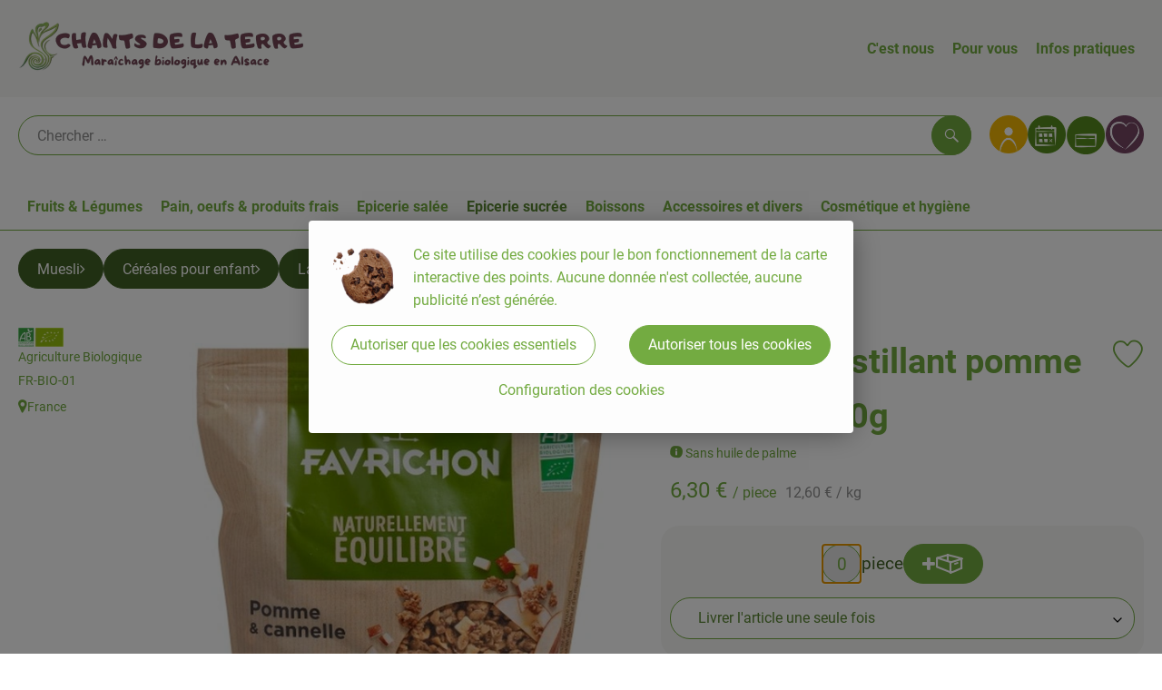

--- FILE ---
content_type: text/html; charset=UTF-8
request_url: https://www.chantsdelaterre.fr/p/muesli-croustillant-pomme-cannelle-500g-81800?path=/n_5/g_23/sg_43
body_size: 24800
content:
<!DOCTYPE html><html lang="fr"><head><title>Muesli croustillant pomme cannelle 500g - Chants de la Terre</title><meta charset="utf8" /><meta name="viewport" content="width=device-width, initial-scale=1" /><link rel="icon" type="image/png" href="https://www.chantsdelaterre.fr/imagor/NuSZHjMBOLqz8HTnu53lcvVG3YdcuvXFmaTHgE2b/fit-in/filters%3Aexpire%281800450515000%29%3Aquality%2895%29/chantsdelaterre%252Fshared%252FData%252FPersistent%252FResources%252F%252Fa%252F7%252F0%252F4%252Fa70495e0593c5534ba0a1218393367cdb3d08c8a" /><link rel="stylesheet" href="https://www.chantsdelaterre.fr/_Resources/Static/Packages/Oekokiste.Core/Styles/App2.0.css?bust=9c11396f" /><link href="https://www.chantsdelaterre.fr/_Resources/Static/Packages/Jonnitto.PrettyEmbedHelper/Styles/Main.css?bust=e0c3c489" rel="stylesheet" type="text/css" /><link rel="stylesheet" href="https://www.chantsdelaterre.fr/_Resources/Static/Packages/Oekokiste.Core/map-main.css?bust=16651b7b" /><script data-never-block>window.deferBasketEvents = true; window.pushServerPublicKey = 'BHQXXZFpDcfRztCdxGAufKORIRpeuw2xyISCSUk8zKRgwDpcYp8UFvMn4Z9fbpwnQgxkMLcggJh-dzj_LQSoMGA'; window.pushIsEnabled = false;</script><script type="module" defer src="https://www.chantsdelaterre.fr/_Resources/Static/Packages/Oekokiste.Core/JS/bundle.js?bust=d5bf78aa" data-never-block></script><script data-never-block>window.basketData = undefined;</script><script data-never-block>window.translationTable = {"Oekokiste.Core:Basket:alternatives.noneFound":"Aucune proposition d'\u00e9change trouv\u00e9e","Oekokiste.Core:Basket:alternatives.showMore":"Nouvelles propositions","Oekokiste.Core:Basket:buy-button.label.only-pre-ordered-products":"Pr\u00e9commander maintenant","Oekokiste.Core:Basket:buy-button.label.order-now":"Commande avec obligation de paiement","Oekokiste.Core:Basket:buy-button.label.submit-changes":"Envoyer les modifications","Oekokiste.Core:Basket:recipe-suggestions.button.see-recipe":"Voir la recette","Oekokiste.Core:Basket:recipe-suggestions.noneFound":"Aucune recette trouv\u00e9e","Oekokiste.Core:Basket:recipe-suggestions.showMore":"Nouvelles propositions","Oekokiste.Core:Basket:recommendation-buttons.button.swap-articles.label":"Remplacer un article","Oekokiste.Core:Basket:show-recipes.button":"Afficher les recettes","Oekokiste.Core:Basket:sum.minus-voucher":"moins bon d'achat","Oekokiste.Core:DeliveryDates:calendar.events.multiple-orders":"Plusieurs commandes","Oekokiste.Core:DeliveryDates:calendar.events.order":"Commande","Oekokiste.Core:DeliveryDates:calendar.events.subscription-box":"Caisse d'abonnement","Oekokiste.Core:DeliveryDates:calendar.events.tour":"Tour","Oekokiste.Core:DeliveryDates:calendar.today":"Aujourd'hui","Oekokiste.Core:ErrorMessages:voucher.wrong-format":"Le code du bon a \u00e9t\u00e9 transmis dans un format incorrect.","Oekokiste.Core:Header:last-order-change-countdown.message.h":"Il reste {timeRemaining} h.!","Oekokiste.Core:Header:last-order-change-countdown.message.m":"Il reste {timeRemaining} min.!","Oekokiste.Core:Main:datetime.o-clock":"Horloge","Oekokiste.Core:MyAccount:accordion.field.deleteAccount.confirm":"L\u00f6schen des Kontos bitte best\u00e4tigen.","Oekokiste.Core:MyAccount:accordion.field.logindata.form.email.error.emailsNotMatching":"Les adresses e-mail ne correspondent pas","Oekokiste.Core:MySubscriptions:deselected-article-error-message":"Erreur lors de la saisie de l'article ou du groupe. Veuillez r\u00e9essayer.","Oekokiste.Core:MySubscriptions:deselected-article-success-message":"Merci, votre contribution sera examin\u00e9e puis ajout\u00e9e \u00e0 votre liste.","Oekokiste.Core:MySubscriptions:deselected-article-wrong-input-message":"Veuillez saisir un article ou un groupe valide.","Oekokiste.Core:ProductPage:image.alt-text":"Photo de produit pour ","Oekokiste.Core:ProductPage:price.approximately.short":"environ","Oekokiste.Core:PushNotifications:register.client-permission-denied":"","Oekokiste.Core:PushNotifications:register.missing-public-key":"","Oekokiste.Core:SearchBar:search-results.recipes.image.alt-text":"Image de recette pour ","Oekokiste.Core:SearchBar:search-results.show-less-button.label":"moins de r\u00e9sultats de recherche","Oekokiste.Core:SearchBar:search-results.show-more-button.label":"autres r\u00e9sultats de recherche","Oekokiste.Core:Signup:delivery.depotSelected.which-tour-info.pickup":"Collecteur","Oekokiste.Core:Signup:delivery.storageInstructions.form.storage.info.error-message.too-long":"Malheureusement, notre syst\u00e8me ne peut actuellement enregistrer que 190 caract\u00e8res. Merci de raccourcir ta note d'annulation.","Oekokiste.Core:Signup:gtc.errorMessage.passwordsNotMatching":"Les mots de passe ne correspondent pas","Oekokiste.Core:Signup:payment.errorMessage.ibanInvalid":"L'IBAN n'est pas valide","Oekokiste.Core:Signup:process.step1.label":"V\u00e9rifier l'adresse","Oekokiste.Core:Signup:process.step2.label":"Donn\u00e9es personnelles","Oekokiste.Core:Signup:process.step3.label":"Livraison","Oekokiste.Core:Signup:process.step4.label":"Paiement","Oekokiste.Core:Signup:process.step5.label":"CONDITIONS G\u00c9N\u00c9RALES DE VENTE","Oekokiste.Core:UrlPaths:basket.url.path.label":"\/panier","Oekokiste.Core:UrlPaths:myAccount.url.path.label":"\/mon-profil","Oekokiste.Core:UrlPaths:orderOverview.url.path.label":"\/commandes","Oekokiste.Core:YourOrders:delivery-note":"","Oekokiste.Core:YourOrders:order-state.cancelled":"Annul\u00e9","Oekokiste.Core:YourOrders:order-state.delivered":"Livr\u00e9","Oekokiste.Core:YourOrders:order-state.done":"Termin\u00e9","Oekokiste.Core:YourOrders:order-state.open":"Ouvert","Oekokiste.Core:YourOrders:order-state.preparation":"En pr\u00e9paration","Oekokiste.Core:YourOrders:order-state.unknown":"Inconnu","Oekokiste.Loyalty:RegioPoints:basket.regio-points":"{points} Bonus r\u00e9gionaux"}; window.locale = 'fr'; window.localeForUrl = '';</script><script defer type="application/javascript" data-never-block>window.cookiePunchConfig={"consent":{"privacyPolicyUrl":"\/pied-de-page\/protection-des-donnees.html","elementID":"klaro","noAutoLoad":false,"htmlTexts":true,"embedded":false,"groupByPurpose":false,"storageMethod":"cookie","cookieName":"cookieconsent","cookieExpiresAfterDays":120,"default":false,"mustConsent":false,"acceptAll":true,"hideDeclineAll":false,"hideLearnMore":false,"noticeAsModal":false,"disablePoweredBy":true,"additionalClass":null,"cookiePath":null,"cookieDomain":null,"contextualConsentOnly":false,"purposes":{"mediaembeds":{"name":"mediaembeds","title":"Vid\u00e9os","description":"Permet l'int\u00e9gration de vid\u00e9os."},"analytics":{"name":"analytics","title":"Analytique","description":"Suivi du comportement des utilisateurs (par exemple pour des\n                    campagnes publicitaires plus cibl\u00e9es).\n                "},"support":{"name":"support","title":"Assistance aux clients","description":"Permet d'int\u00e9grer des outils d'assistance, comme par exemple un\n                    chat.\n                "},"maps":{"name":"maps","title":"Affichage de la carte","description":"Prestataires de services externes qui nous assistent dans le traitement des paiements."},"payment":{"name":"payment","title":"traitement des paiements","description":""},"externalContent":{"name":"externalContent","title":"external content","description":"external content"}},"services":{"78598e06540b94a956c2b27a1e2c2cd3":{"name":"78598e06540b94a956c2b27a1e2c2cd3","title":"Carte des points de retrait","description":"Externe Inhalte von https:\/\/umap.openstreetmap.fr\/fr\/map\/points-de-livraison-paniers_857392?scaleControl=false&miniMap=false&scrollWheelZoom=false&zoomControl=true&editMode=disabled&moreControl=true&searchControl=null&tilelayersControl=null&embedControl=null&datalayersControl=true&onLoadPanel=none&captionBar=false&captionMenus=true - Vers la carte","purposes":["externalContent"],"contextualConsentOnly":null,"default":null,"cookies":null,"required":null,"optOut":null,"onlyOnce":null,"onInit":null,"onAccept":null,"onDecline":null}},"translations":{"acceptAll":"Accepter tout","acceptSelected":"Accepter s\u00e9lectionn\u00e9","close":"Fermer","consentModal":{"description":"Les param\u00e8tres suivants r\u00e9gissent les cookies qui sont int\u00e9gr\u00e9s sur ce site.","title":"Nos Cookies (Bio)"},"consentNotice":{"changeDescription":"Il y a eu des changements depuis votre derni\u00e8re visite, veuillez renouveler votre consentement.","title":"Cookie Consent","description":"Ce site utilise des cookies pour le bon fonctionnement de la carte interactive des points. Aucune donn\u00e9e n'est collect\u00e9e, aucune publicit\u00e9 n\u2019est g\u00e9n\u00e9r\u00e9e.","learnMore":"Configuration des cookies","testing":"Mode test !"},"contextualConsent":{"acceptAlways":"Toujours","acceptOnce":"Une fois","description":"Protection contre les cookies : Il y a un contenu externe de\n                    {title} cach\u00e9 derri\u00e8re ce message. Voulez-vous le charger ? Des cookies seront cr\u00e9\u00e9s au cours du\n                    processus.\n                ","descriptionEmptyStore":"To agree to this service permanently, you must accept {title} in the {link}.","modalLinkText":"Consent Manager"},"decline":"Autoriser que les cookies essentiels","ok":"Autoriser tous les cookies","poweredBy":"R\u00e9alis\u00e9 avec Klaro !","privacyPolicy":{"name":"Protection des donn\u00e9es","text":"Dans notre {privacyPolicy}, vous trouverez notre m\u00e9thode de fonctionnement."},"purposeItem":{"service":"service","services":"services"},"purposes":{"advertising":{"description":"Ces services traitent les informations personnelles pour vous pr\u00e9senter des publicit\u00e9s personnalis\u00e9es ou bas\u00e9es sur des int\u00e9r\u00eats.","title":"Publicit\u00e9"},"functional":{"description":"Ces services sont essentiels au bon fonctionnement de ce site. Vous ne pouvez pas les d\u00e9sactiver ici car le service ne fonctionnerait pas correctement autrement.\n","title":"Prestation de services"},"marketing":{"description":"Ces services traitent les informations personnelles afin de vous pr\u00e9senter un contenu pertinent sur les produits, les services ou les sujets qui pourraient vous int\u00e9resser.","title":"Marketing"},"performance":{"description":"Ces services traitent les informations personnelles afin d'optimiser le service que ce site Web offre.\n","title":"Optimisation de la performance"}},"save":"Enregistrer","service":{"disableAll":{"description":"Utilisez ce commutateur pour activer ou d\u00e9sactiver tous les services.","title":"Activer ou d\u00e9sactiver tous les services"},"optOut":{"description":"Ce service est charg\u00e9 par d\u00e9faut (mais vous pouvez le d\u00e9sactiver)","title":"(opt-out)"},"purpose":"Objet","purposes":"Fins","required":{"description":"Ce service est toujours n\u00e9cessaire","title":"(toujours requis)"}}}}};</script><script defer type="application/javascript" src="/_Resources/Static/Packages/Sandstorm.CookiePunch/build/cookiepunch.nocss.js?bust=17c044dc" data-never-block></script><script type="text/javascript" data-never-block src="/_Resources/Static/Packages/Oekokiste.Core/JavaScript/GoogleAnalytics4CallbackFunctions.js?bust=b6706231"></script><script type="text/javascript" data-never-block src="/_Resources/Static/Packages/Oekokiste.Core/JavaScript/GoogleTagManagerCallbackFunctions.js?bust=9149ddcf"></script><script src="https://www.chantsdelaterre.fr/_Resources/Static/Packages/Jonnitto.PrettyEmbedHelper/Scripts/Main.js?bust=276ba02d" deferred data-never-block></script><meta property="og:title" content="Muesli croustillant pomme cannelle 500g" /><meta name="description" content="Sans huile de palme" /><meta property="og:description" content="Sans huile de palme" /><meta property="og:image" content="https://www.chantsdelaterre.fr/imagor/H4zgUAAi6Mrbzbb3-EG6O9LRFRt87U-LJjpu3yeT/fit-in/300x0/filters%3Aquality%2895%29/https%253A%252F%252Foekobox-online.eu%252Fv3%252Fshop%252Fchantsdelaterre%252Fapi%252Fpx%252Fbt%252F81800%253Fbs.fit%253D0%2526bs.w%253D1200%2526h%253Dc43e10b9" /></head><body x-data="authentication()" x-ref="bodyTag" data-currency="€" @update-user-details.window="updateUserDetails()" class><div x-data="deliveryDates"><a data-testid="skipLink" href="#mainContent" class="skip-link sr-only sr-only--focusable" x-transition>Sauter au contenu principal</a>        <div x-cloak x-show="changeSelectedOrderIsLoading" class="delivery-dates__loading__wrapper full-page-backdrop">
            <i class="oeko-icon-Tauschen icon--spinner-spin" aria-hidden="true"></i>
        </div>
        <span aria-live="polite" class="sr-only" x-text="changeSelectedOrderIsLoading ? 'La date de livraison est modifiée...' : ''"></span>        <dialog
            x-ref="conflictModal"
            class="modal delivery-dates__conflict-modal"
            aria-label="le dialogue : Un conflit est survenu"
        >
            <div class="modal__header">
                <h2 class="modal__title">
                    Modifications du panier d'achat
                </h2>
            </div>
            <div class="modal__body">
                <p>Hey, tu n'as pas encore envoyé les modifications dans le panier pour le <strong x-text="$getDateFormatted($store.deliveryDates.currentDeliveryTour?.date, 'short')"></strong>.</p>
                <p>S'il te plaît, décide ce que tu veux faire avant de passer à la nouvelle date <strong x-text="$getDateFormatted(newTourCandidate?.date, 'short')"></strong> :</p>
                <div class="delivery-dates__conflict-modal__options">
                    <button
                        class="button"
                        x-on:click="transferAndSwitch(['modalButton'])"
                        :disabled="conflictModalButtonPressed !== null"
                    >
                        A emporter
                        <i x-cloak x-show="conflictModalButtonPressed === 'transferAndSwitch'" class="oeko-icon-Tauschen icon--spinner-spin" aria-hidden="true"></i>
                    </button>
                    <span aria-live="polite" class="sr-only" x-text="conflictModalButtonPressed === 'transferAndSwitch' ? 'Les modifications apportées au panier d'achat sont transférées...' : ''"></span>

                    <button
                        class="button"
                        x-on:click="discardAndSwitch"
                        :disabled="conflictModalButtonPressed !== null"
                    >
                        Rejeter
                        <i x-cloak x-show="conflictModalButtonPressed === 'discardAndSwitch'" class="oeko-icon-Tauschen icon--spinner-spin" aria-hidden="true"></i>
                    </button>
                    <span aria-live="polite" class="sr-only" x-text="conflictModalButtonPressed === 'discardAndSwitch' ? 'Les modifications apportées au panier d'achat sont rejetées...' : ''"></span>

                    <button
                        class="button"
                        x-on:click="submitAndSwitch"
                        :disabled="conflictModalButtonPressed !== null"
                    >
                        Envoyer
                        <i x-cloak x-show="conflictModalButtonPressed === 'submitAndSwitch'" class="oeko-icon-Tauschen icon--spinner-spin" aria-hidden="true"></i>
                    </button>
                    <span aria-live="polite" class="sr-only" x-text="conflictModalButtonPressed === 'submitAndSwitch' ? 'Les modifications apportées au panier d'achat sont envoyées...' : ''"></span>

                    <button
                        class="button button--type-inverted"
                        x-on:click="abortAndShowBasket"
                        :disabled="conflictModalButtonPressed !== null"
                    >
                        Voir le panier
                    </button>

                    <button
                        class="button button--type-inverted"
                        x-on:click="abortAndStay"
                        :disabled="conflictModalButtonPressed !== null"
                    >
                        Ne pas changer la date de livraison
                    </button>
                </div>
                <div class="form__error-message" x-show="$store.basket.submitErrorMessage" x-text="$store.basket.submitErrorMessage"></div>
                <!--<label>
                    <input type="checkbox" x-ref="rememberDecision"/>
                    Diese Entscheidung merken und in Zukunft nicht mehr fragen
                </label>-->
                <p>Pour rappel:</p>
                <ul>
                    <li>Tu peux toujours modifier ta commande jusqu'à la date limite de commande !</li>
                    <!-- TODO: <li>Diese Einstellung kannst du unter "Meine Einstellungen" zurüclsetzen.</li> -->
                </ul>

                <!-- TODO: Show hint if orderLimit is not fullfilled and show last possible order time
                <p>
                    <sup>*</sup> Hinweis: Diese Bestellung liegt unter dem Mindestbestellwert.<br />
                    Du musst also möglicherweise bis zum  <span x-text="$getDateTimeFormatted(newTourCandidate.lastOrderChange, 'long')"></span> noch etwas hinzubestellen!
                </p>
                -->
            </div>
        </dialog><dialog x-ref="checkAvailabilityModal" class="modal" aria-label="Le dialogue : Article non disponible">
    <div class="modal__header">
        <h2 class="modal__title">Article non disponible</h2>
    </div>
    <div class="modal__body">
        <p>
            Les articles suivants n'ont malheureusement pas pu être emportés, car ils ne sont pas disponibles à <strong x-text="$getDateFormatted($store.deliveryDates.currentDeliveryTour?.date)"></strong> .
        </p>
        <ul class="delivery-dates__item-list">
            <template x-for="product in nonTransferableProducts">
                <li
                    class="delivery-dates__item-list__item"
                    role="listitem"
                    x-bind:data-testid="product.id"
                    x-bind:aria-label="() => product.information.name . ' nicht für neues Lieferdatum verfügbar'"
                >
                    <div class="delivery-dates__item">
                        <div class="delivery-dates__item-image">
                            <img x-bind:src="product.information.imageUrl" x-bind:alt="product.information.name" />
                        </div>
                        <div class="delivery-dates__item-meta">
                            <div class="delivery-dates__item-title-and-price">
                                <h5 class="delivery-dates__item-title" x-text="product.information.name"></h5>
                                <span x-text="$getNumberFormatted(product.amount)"></span> à <span x-text="product.unit.unit"></span> × <span x-text="$getPriceFormatted(product.price)"></span> = <strong class="delivery-dates__item-price" x-text="$getPriceFormatted($getPrice(product))"></strong>
                            </div>
                        </div>
                    </div>
                </li>
            </template>
        </ul>
    </div>
    <form method="dialog" class="modal__footer">
        <button type="submit" class="button" @click="closeCheckAvailabilityModal()">Ok</button>
    </form>
</dialog>        <dialog
            x-ref="selectedTourModal"
            class="modal delivery-dates__select-tour-modal"
            aria-label="Dialogue de la page : Sélectionner un tour"
        >
            <div class="modal__header">
                <h2 class="modal__title">
                    <span
                        x-show="$store.deliveryDates.clickedTour?.address"
                        x-text="$store.deliveryDates.clickedTour?.address + ' sur le site ' + $getDateFormatted($store.deliveryDates.clickedTour?.date)"
                    ></span>
                    <span
                        x-cloak
                        x-show="!$store.deliveryDates.clickedTour?.address"
                        x-text="$store.deliveryDates.clickedTour?.label + ' sur le site ' + $getDateFormatted($store.deliveryDates.clickedTour?.date)"
                    ></span>
                </h2>
            </div>
            <div class="modal__body">
                <p x-cloak x-show="$deliveryDateWasMoved($store.deliveryDates.clickedTour)" class="text--important">
                    Jour de livraison initial: <strong x-text="$getDateFormatted($store.deliveryDates.clickedTour?.isReplacementFor, 'short')"></strong>
                </p>
                <p x-cloak x-show="$store.deliveryDates.clickedTour?.lastOrderChang" class="text--important">
                    La date limite de commande est <strong x-text="$getDateTimeFormatted($store.deliveryDates.clickedTour?.lastOrderChange, 'short')"></strong>.
                </p>
                <div>
                    <span class="delivery-dates__select-tour-modal__label">Frais de livraison:</span>
                    <span x-text="$getPriceFormatted($store.deliveryDates.clickedTour?.deliveryCost)"></span>
                    <span x-show="$store.deliveryDates.clickedTour?.alwaysApplyDeliveryCost === false">
                        (à partir de <span x-text="$getPriceFormatted($store.deliveryDates.clickedTour?.noDeliveryCostThreshold)"></span> de commande, pas de frais de livraison)
                    </span>
                </div>
                <div x-show="$store.deliveryDates.clickedTour?.orders.length > 0">
                    <span class="delivery-dates__select-tour-modal__label">Commandes:</span>
                    <template x-for="order in $store.deliveryDates.clickedTour?.orders">
                        <div :data-testid="order.id" x-show="order.state !== 'Cancelled'" class="delivery-dates__select-tour-modal__order-exists__item">
                            <div>
                                <div x-show="order.id === -1">
                                    Une caisse d'abonnement pour la livraison est prévue.
                                </div>
                                <div x-show="order.id !== -1">
                                    <strong x-text="'#' + order.id"></strong> avec
                                    <span x-text="order.itemCount"></span> ignes de commande sur
                                    <strong x-text="$getPriceFormatted(order.billingSum)"></strong><br />
                                    Adresse de livraison: <strong x-text="order.address"></strong>
                                </div>
                                <span class="delivery-dates__select-tour-modal__order-not-changable-hint" x-show="!order.isChangeable">Cette commande ne peut pas être modifiée !</span>
                            </div>
                            <button
                                autofocus
                                :disabled="$isSelectedOrder($store.deliveryDates.clickedTour, order)"
                                x-show="!isBeforeToday($store.deliveryDates.clickedTour) && order.isChangeable"
                                class="button button--size-small button--select-tour"
                                aria-label=Sélectionner
                                x-on:click="() => handleConfirmSelectTourModal($store.deliveryDates.clickedTour, order)">
                                Sélectionner
                            </button>
                            <button
                                x-show="isBeforeToday($store.deliveryDates.clickedTour) || !order.isChangeable"
                                autofocus
                                class="button button--size-small button--type-inverted"
                                x-on:click="() => handleChangeToOrderHistory(order.id)">
                                Vers l'historique des commandes
                            </button>
                        </div>
                    </template>
                </div>
            </div>
            <div class="modal__footer">
                <button class="button button--type-inverted" x-on:click="handleCloseSelectTourModal()">
                    Fermer
                </button>
                <button
                    autofocus
                    :disabled="$isSelectedTour($store.deliveryDates.clickedTour) || isBeforeToday($store.deliveryDates.clickedTour)"
                    x-show="$store.deliveryDates.clickedTour?.orders.length === 0 || $store.deliveryDates.clickedTour?.orders.filter(order => order.state !== 'Cancelled').length === 0"
                    class="button"
                    x-on:click="() => handleConfirmSelectTourModal($store.deliveryDates.clickedTour, null)">
                    Sélectionner
                </button>
            </div>
        </dialog>    <div
        x-data="miniBasket(false, 0, false)"
        class="mini-basket"
        :class="{ 'mini-basket--is-open': miniBasketIsOpen, 'mini-basket--is-loaded': !basketIsLoading }"
        x-trap="miniBasketIsOpen"
        @toggle-mini-basket.window="toggleMiniBasket()"
        @click.outside="closeMiniBasket(event)"
    >
            <dialog x-ref="cancelOrderModal" class="modal" aria-label="Dialogue de l'entreprise : Annuler vraiment la commande ?">
        <div class="modal__header">
            <h2 class="modal__title">Annuler vraiment la commande ?</h2>
        </div>
        <div class="modal__body" x-cloak x-show="$store.deliveryDates.currentOrder?.id === -1 || basketContainsSubscriptions()">
            Remarque : si tu annules cette commande,<br />une pause de livraison
                    sera créée pour les caisses écologiques/articles d'abonnement concernés.
                
        </div>
        <div class="modal__footer">
            <button
                type="button"
                class="button button--type-very-important"
                x-on:click="onCancelOrder"
                x-cloak
            >
                Oui, annuler la commande
                <i x-show="$store.basket.isCancelling" class="oeko-icon-Tauschen icon--spinner-spin" aria-hidden="true"></i>
            </button>
            <span aria-live="polite" class="sr-only" x-text="$store.basket.isCancelling ? 'La commande est annulée...' : ''"></span>

            <form method="dialog">
                <button class="button" type="submit" x-on:click="resetOrder">
                Non, ne pas annuler la commande
                </button>
            </form>
        </div>
    </dialog>
            <header class="mini-basket__header">
        <div class="mini-basket__header-icon shop-menu__item shop-menu__item--basket">
        <img x-show="$store.basket.productCount === 0" src='https://www.chantsdelaterre.fr/imagor/ko-bSxuUwajMRBbIy0D0OAE_hCr6fCA6OkpqLcIK/0x0%3A301x301/fit-in/0x80/filters%3Aexpire%281800450515000%29%3Aquality%2895%29/chantsdelaterre%252Fshared%252FData%252FPersistent%252FResources%252F%252Ff%252Fc%252F2%252F1%252Ffc219ecf852102eb5fef42c9318fa04b14780b21' alt='Aller au panier' class='shop-menu__item__icon' /><img x-cloak x-show="$store.basket.productCount > 0" src='https://www.chantsdelaterre.fr/imagor/LEGnHCUfytnL9QC9Co3uT5zKM3pbTLmsDKfSDS8j/fit-in/0x80/filters%3Aexpire%281800450515000%29%3Aquality%2895%29/chantsdelaterre%252Fshared%252FData%252FPersistent%252FResources%252F%252F1%252F5%252F4%252Fe%252F154e541ddadb0f9f7fe3bde6c0449d4e2ca6a205' alt='Aller au panier' class='shop-menu__item__icon' />
            <span class="shop-menu__item-counter" x-cloak x-show="$store.basket.productCount > 0"><span x-text="$store.basket.productCount"></span></span>
        </div>
        <h3 class="mini-basket__header-headline">
           Aperçu du panier
        </h3>
        <div class="mini-basket__header-order-note" x-cloak x-show="$store.user.isSignedIn && $store.deliveryDates.currentDeliveryTour">
            
                    Ta commande <template x-if="$store.deliveryDates.currentOrder && $store.deliveryDates.currentOrder.id > 0"><strong data-testid="current-order-id" x-text="'#' + $store.deliveryDates.currentOrder.id"></strong></template> à <strong x-text="$getDateFormatted($store.deliveryDates.currentDeliveryTour?.date, 'long')"></strong><br />Modifiable jusqu'à <strong x-text="$getDateTimeFormatted($store.deliveryDates.currentDeliveryTour?.lastOrderChange, 'long')"></strong> !
                
        </div>
        <div class="mini-basket__header-order-note" x-cloak x-show="!$store.user.isSignedIn">
            <a href="/login">Veuillez vous connecter et sélectionner la date de livraison</a>
        </div>
        <div class="mini-basket__header-order-note" x-cloak x-show="$store.user.isSignedIn && !$store.deliveryDates.currentDeliveryTour">
            Il semble qu'il y ait eu un problème lors du chargement des dates de
                    livraison.
                
            <a href=/date-de-livraison class="button button--size-small">Veuillez sélectionner la date de livraison</a>
        </div>
        <div class="mini-basket__alcohol-note" x-cloak x-show="basketContainsProductsWithAlcohol()">
            Il y a des articles contenant de l'alcool dans le panier. La livraison ne
                    peut pas être effectuée à des mineurs. Notre chauffeur le vérifiera lors de la livraison.
                
        </div>
            <button class="mini-basket__header-close button button--square button--type-very-important-inverted" x-on:click="toggleMiniBasket()" aria-labelledby="close-mini-basket" x-show="miniBasketIsOpen">
        <i class="oeko-icon-close"></i>
        <span id="close-mini-basket" hidden>Fermer le panier</span>
    </button>
    </header>
        <div class="mini-basket__items" x-show="miniBasketIsOpen">
            <div class="basket__loading-indicator" x-cloak x-show="basketIsLoading">
                <i class="oeko-icon-Tauschen icon--spinner-spin" aria-hidden="true"></i>
            </div>
            <span aria-live="polite" class="sr-only" x-text="basketIsLoading ? 'Le panier d'achat est chargé...' : ''"></span>
                <div class="mini-basket__empty" x-cloak x-show="showBasketIsEmptyMessage">
        <i class="oeko-icon-Box-traurig"></i>
    </div>
    <ul>
        <template x-for="voucher in $store.basket.vouchers" :key="voucher.model.id">
            <li
                x-bind:data-product-id="voucher.model.id"
                class="mini-basket__item mini-basket__item--Voucher"
                role="listitem"
                class="mini-basket__item--voucher"
            >
                <div class="mini-basket__item__tile">
                    <div :data-testid="'basketItemTitle-' + voucher.model.id" class="mini-basket__item-title">
                        <span x-text="getVoucherLabel(voucher)"></span>
                    </div>
                    <div x-cloak x-show="voucher.isPartOfExistingOrder" class="mini-basket__item-icon">
                        <i class="oeko-icon-Haken"></i>
                    </div>
                    <a x-class="mini-basket__item-image">
                        <img x-bind:src="voucher.imageUrl" x-bind:alt="$translate('Oekokiste.Core:ProductPage:image.alt-text') + getVoucherLabel(voucher)" loading="lazy" />
                    </a>
                    <div class="mini-basket__item-meta">
                        <div class="mini-basket__item-details">
                            <strong class="mini-basket__item-price" x-text="$getPriceFormatted(getSingleVoucherValue(voucher))"></strong>
                        </div>
                        <template x-if="voucher.model.type === 'PercentualVoucher'">
                            <div class="mini-basket__item-note">
                                <span>La remise finale sera calculée après l'emballage de ta caisse, sur la base du montant réel de la facture.</span>
                            </div>
                        </template>
                    </div>
                </div>
            </li>
        </template>
        <template x-for="(bucket, date) in sortedProducts" :key="date">
            <li>
                <h5 class="mini-basket__items-headline" x-show="date !== ''">
                    <span>
                        Ta commande pour <span x-text="$getDateFormatted(date, 'long')"></span>:
                    </span>
                </h5>
                <ul>
                    <template x-for="product in bucket.products" :key="product.idInBasket">
                        <li
                            x-bind:data-product-id="product.id"
                            class="mini-basket__item"
                            role="listitem"
                            :class="getClass(product)"
                            x-data="product($data.product.information, $data.product.information.discount)"
                        >
                            <div class="mini-basket__item__tile" x-bind:class="productHasInsufficientRemainingItems() ? 'mini-basket__item--insufficient-remaining-items-border' : ''">
                                    <a :data-testid="'basketItemTitle-' + product.id" x-bind:href="getProductUrl(product)" class="mini-basket__item-title">
        <span x-html="getTitle(product)"></span>
        <span
            x-show="product.information.productType !== 'Recipe'"
            class="sr-only"
            x-text="', ' + product.amount + ' '"></span>
        <span
            x-cloak x-show="product.information.productType !== 'Recipe' && product.unit.unit.includes('g') && !product.unit.unit.includes('kg')" class="sr-only">×</span>
        <span
            x-show="product.information.productType !== 'Recipe'"
            class="sr-only"
            x-text="' ' + product.unit.unit + ' dans le panier pour un total de ' + $getPriceFormatted(getPrice(product))"
        ></span>
    </a>
                                    <div x-cloak x-show="getIconClass(product)" class="mini-basket__item-icon">
        <i :class="getIconClass(product)"></i>
    </div>
                                    <a x-bind:href="product.information.url" class="mini-basket__item-image" :class="product.information.productType === 'Recipe' ? 'mini-basket__item-image--recipe' : ''">
        <img x-bind:src="product.information.imageUrl" x-bind:alt="$translate('Oekokiste.Core:ProductPage:image.alt-text') + product.information.name" loading="lazy" />
    </a>
                                <div class="mini-basket__item-meta">
                                    <span class="mini-basket__item__duplicate-label" x-show="productHasDuplicatesInBasket(product)">Double</span>
                                        <template x-if="product.information.productType !== 'Voucher' && product.information.productType !== 'Recipe'">
        <div class="mini-basket__item-details" x-show="product.amount > 0">
            <span aria-label="Quantité" x-text="$getNumberFormatted(product.amount)"></span>
            <span x-cloak x-show="product.unit.unit.includes('g') && !product.unit.unit.includes('kg')">×</span>
            <span aria-label="Unité" x-text="product.unit.unit"></span>
            <span>=</span>
            <strong class="mini-basket__item-price" x-text="$getPriceFormatted(getPrice(product))"></strong>
            <span class="mini-basket__item-discount" aria-label="Réduction de :" x-cloak x-show="product.discount > 0" x-text="'-' + product.discount + '%'"></span>
        </div>
        <small x-show="getPrice(product) > 0">(TVA de <span x-text='product.information.vat'></span>% incluse)</small>
    </template>
    <template x-if="product.information.productType === 'Recipe'">
        <div class="mini-basket__item-details" x-show="product.amount > 0 && product.information.productType === 'Recipe'">
            <div class="mini-basket__item-details" x-show="product.information.productType === 'Recipe'">
                <span x-text="product.amount + ' Portionen'"></span>
            </div>
        </div>
    </template>
    <!-- <deprecated> {@see \Oekokiste\Core\Domain\Projection\Basket\Events\UpstreamOrderUpdateBasketEvent::fromArray} -->
    <template x-if="product.information.productType === 'Voucher'">
        <div class="mini-basket__item-details">
            <span class="mini-basket__item-price" x-text="$getPriceFormatted(getSingleVoucherValue(product))"></span>
        </div>
    </template>
    <!-- </deprecated> -->
    <template x-if="product.repeatXWeeks">
        <div class="mini-basket__item-subscription">
            <i class="oeko-icon-Tauschen"></i>
            <div>
                En abonnement <span x-text="$getLabelForSubscriptionValue(product.repeatXWeeks, [{&quot;value&quot;:&quot;0&quot;,&quot;label&quot;:&quot;Livrer l&#039;article une seule fois&quot;},{&quot;value&quot;:&quot;1&quot;,&quot;label&quot;:&quot;livrer chaque semaine&quot;},{&quot;value&quot;:&quot;2&quot;,&quot;label&quot;:&quot;livrer toutes les 2 semaines&quot;},{&quot;value&quot;:&quot;3&quot;,&quot;label&quot;:&quot;livrer toutes les 2 semaines&quot;},{&quot;value&quot;:&quot;4&quot;,&quot;label&quot;:&quot;livrer toutes les 2 semaines&quot;},{&quot;value&quot;:&quot;6&quot;,&quot;label&quot;:&quot;livrer toutes les 2 semaines&quot;},{&quot;value&quot;:&quot;8&quot;,&quot;label&quot;:&quot;livrer toutes les 2 semaines&quot;}])"></span> <br />
                <!-- <span>ab Freitag 14.03.2021 (TODO)</span> -->
            </div>
        </div>
    </template>
    <template x-if="product.note">
        <div class="mini-basket__item-note">
            <span x-text="product.note"></span>
        </div>
    </template>

                                    <template x-if="getTourLimitDateForProduct(product)">
                                        <div class="mini-basket__item-order-period">
                                            Date limite de commande avancée : <span x-text="$getDateTimeFormatted(getTourLimitDateForProduct(product))"></span>
                                        </div>
                                    </template>
                                    <template x-if="!product.information.isProtected && !product.isChangeable && product.amount > 0">
                                        <div class="mini-basket__item-order-period mini-basket__item-exceeded-order-period">
                                            Date limite de commande déjà dépassée
                                        </div>
                                    </template>
                                    <div x-cloak x-show="product.isRemoved" class="mini-basket__item-item-removed-note">
                                        L'article est supprimé de la commande existante lors de l'envoi
                                    </div>
                                    <div
                                        x-cloak
                                        x-show="productHasInsufficientRemainingItems()"
                                        class="mini-basket__item-insufficient-items-remaining-note"
                                    >
                                        Il ne reste malheureusement plus que
                    <span x-text="product.information.remainingItems * product.unit.factor"></span> <span x-text="product.unit.unit"></span> de cet article.
                
                                    </div>
                                </div>
                                <div x-cloak x-show="canEditProduct(product)" class="mini-basket__item-actions">
                                    <select
                                        x-cloak
                                        x-show="product.information.units.length > 1"
                                        title="Unité"
                                        x-on:change="changeUnit(event, product)"
                                    >
                                        <template x-for="unit in product.information.units">
                                            <option :value="unit.name" :selected="product.unit.unitId === unit.unitId" x-text="unit.name"></option>
                                        </template>
                                    </select>
                                    <button data-testid="button-decrease" class="button button--square button--type-inverted button--size-small" x-bind:class="productHasInsufficientRemainingItems() ? 'mini-basket__item--insufficient-remaining-items-decrease-button' : ''" x-on:click="decreaseSelectedAmount(product)">
                                        <i class="oeko-icon-minus"></i>
                                        <span class="sr-only">Réduire le nombre</span>
                                    </button>
                                    <button data-testid="button-increase" class="button button--square button--size-small" x-on:click="increaseSelectedAmount(product)">
                                        <i class="oeko-icon-plus"></i>
                                        <span class="sr-only">Augmenter le nombre</span>
                                    </button>
                                </div>
                                <div x-cloak x-show="canEditProduct(product)">
                                    <span aria-live="polite" class="sr-only" x-text="product.amount + ' ' + product.unit.unit + ' dans le panier pour un total de ' + $getPriceFormatted(getPrice(product))"></span>
                                </div>
                                <div class="bulk-indicator bulk-indicator--mini" x-show="product.information.bulkPrice">
                                    <template x-if="!bulkAmountReached()">
                                        <span class="bulk-indicator__text">
                                            <span class="bold" x-text="'Encore ' + $missingToNextBulk(productInBasket?.information, productInBasket?.amount, productInBasket?.unit?.factor, productInBasket?.itemType)"></span>
                                            <span class="bold" x-cloak x-show="productInBasket?.unit?.unit.includes('g') && !productInBasket?.unit?.unit.includes('kg')">×</span>
                                            <span class="bold" x-text="productInBasket?.unit?.unit"></span>
                                            alors seulement
                                            <span class="bold" x-html="bulkPriceFormatted"></span>
                                        </span>
                                    </template>
                                    <template x-if="bulkAmountReached()">
                                        <span class="bulk-indicator__text">
                                            <span class="bold">Youpi !</span> Le tarif économique s'applique désormais :
                                            <span class="bold" x-html="bulkPriceFormatted"></span>
                                        </span>
                                    </template>
                                </div>
                                <template x-if="product.information.bulkPrice">
                                    <span aria-live="polite" class="sr-only" x-html="bulkAmountReached() ? 'Le tarif économique s'applique désormais : ' + bulkPriceFormattedWithoutUnit + ' par ' + productInBasket?.information.baseUnit : 'Encore ' + $missingToNextBulk(productInBasket?.information, productInBasket?.amount, productInBasket?.unit?.factor, productInBasket?.itemType)"></span>
                                    <span aria-live="polite" class="sr-only" x-cloak x-show="productInBasket?.unit?.unit.includes('g') && !productInBasket?.unit?.unit.includes('kg')">×</span>
                                    <span aria-live="polite" class="sr-only" x-html="productInBasket?.unit?.unit + ' alors seulement ' + bulkPriceFormattedWithoutUnit + ' par ' + productInBasket?.information.baseUnit"></span>
                                </template>
                                <div x-cloak x-show="product.isRemoved" class="mini-basket__item-undo">
                                    <button
                                        class="button button--type-inverted button--size-small"
                                        x-on:click="undoRemoveProduct(product, event)"
                                    >
                                        Annuler
                                        <span class="sr-only">(Annuler la suppression)</span>
                                    </button>
                                </div>
                                <button
                                    x-cloak
                                    x-show="canDeleteProduct(product)"
                                    class="mini-basket__item-remove button button--square button--type-grey"
                                    x-bind:class="productHasInsufficientRemainingItems() ? 'mini-basket__item--insufficient-remaining-items-delete-button' : ''"
                                    x-on:click="removeProductFromBasket(product, event)"
                                >
                                    <i class="oeko-icon-trash"></i>
                                    <span class="sr-only">Retirer l'article du panier</span>
                                </button>

                            </div>
                            <template x-if="showAlternativesAndRecipeButtons(product)">
                                
                            </template>
                        </li>
                    </template>
                </ul>
            </li>
        </template>
    </ul>
        </div>
        <footer class="mini-basket__footer" x-show="miniBasketIsOpen">
            <div class="mini-basket__footer-inner" x-cloak x-show="basketIsEmpty()">
                    <div class="mini-basket__footer-empty-note" x-cloak x-show="showBasketIsEmptyMessage">
        <strong>Il y a de la place pour beaucoup de choses !</strong>
        <p>
            Il semble que tu n'aies encore rien<br /> ajouté à ton panier.
        </p>
        <a href="/" class="button">Acheter maintenant</a>
    </div>
            </div>
            <div class="mini-basket__footer-inner" x-cloak x-show="!basketIsEmpty()">
                    <table class="mini-basket__sum-table" x-cloak x-show="basketContainsOnlyPreOrderProducts() == false">
        <tbody>
        <tr x-cloak x-show="!$store.basket.minOrderValue?.isReached && $store.user.isSignedIn">
            <td colspan="2" class="mini-basket__min-value-note">
                    <span x-cloak x-show="!$store.basket.minOrderValue?.overwritingPackStation">
        Valeur minimale de commande de <strong x-text="$getPriceFormatted($store.basket.minOrderValue?.minOrderValue)"></strong> pas encore atteinte
    </span>
    <span x-cloak x-show="$store.basket.minOrderValue?.overwritingPackStation">
        Valeur minimale de commande de <strong x-text="$getPriceFormatted($store.basket.minOrderValue?.minOrderValue)"></strong> ou
                    <strong x-text="$getPriceFormatted($store.basket.minOrderValue?.overwritingPackStation?.minOrderValue)"></strong> à <span x-text="$store.basket.minOrderValue?.overwritingPackStation?.name"></span> pas encore atteinte
                
    </span>
            </td>
        </tr>
        <tr x-cloak x-show="$store.basket.minOrderValue?.packStations.length > 0 && $store.user.isSignedIn">
            <td colspan="2">
                    <div class="mini-basket__min-value-packstation-note">
        <template x-for="packStation in packStationsWithUnreachedMinOrderValue">
            <span :data-testid="packStation.name">
                
                    Valeur minimale de commande de <strong x-text="$getPriceFormatted(packStation.minOrderValue)"></strong> à <span x-text="packStation.name"></span> pas encore atteinte
                
            </span>
        </template>
    </div>
            </td>
        </tr>
        <tr>
            <td><strong>Somme totale</strong></td>
            <td><strong x-text="$getPriceFormatted(getSum())"></strong></td>
        </tr>
        </tbody>
    </table>
                <a href="/panier" class="button" data-testid="to-basket-button" >Aller au panier</a>
            </div>
        </footer>
    </div><header class="shop-header" x-data="header" x-ref="header" x-on:scroll.window="handleWindowScroll()" aria-label="En-tête de boutique"><div x-cloak x-show="$store.user.isSignedIn &amp;&amp; $store.deliveryDates.currentOrder &amp;&amp; $store.deliveryDates.currentOrder.id !== 0 &amp;&amp; $store.basket.hasOpenChanges" class="shop-header__open-changes"><strong>Attention: </strong> Tu as encore des modifications ouvertes dans ton <a href=/panier>Panier d'achat</a>. N'oublie pas d'envoyer tes modifications ! 🥕</div><a href="/statut-de-la-livraison" x-data="deliveryStatus" x-cloak x-show="$store.deliveryStatus.deliveryState &gt; 0" class="shop-header__delivery-status"><div class="shop-header__delivery-status__container container"><div class="shop-header__delivery-status__content"><p class="shop-header__delivery-status__description">Ta boîte est en route vers toi.<br />Consulte le statut de l'envoi ici.</p><i class="oeko-icon-Truck shop-header__delivery-status__icon"></i></div></div></a><div class="shop-header__secondary"><div class="shop-header__content container"><a class="shop-header__logo" href="/" title="Vers la page d'accueil"><img src="https://www.chantsdelaterre.fr/imagor/xxsKEGcY5dLj_4cMBrqmAj1yWm8iHeHW0uzpsGjz/fit-in/filters%3Aexpire%281800450515000%29%3Aquality%2895%29/chantsdelaterre%252Fshared%252FData%252FPersistent%252FResources%252F%252F5%252F6%252F9%252F9%252F56997a1ced07a95f2b26f97954d651225e3adbb5" alt="Logo de Chants de la Terre" /></a><nav class="neos-menu" aria-label="Méta menu"><ul class='main-menu__items main-menu__items--level-1'><li>
            <a
                class='main-menu__item  main-menu__item--has-children'
                href='/nous/qui-sommes-nous.html'
                x-on:click='closeMenu($event)'
            >
                  C'est nous <div class='main-menu__item-arrow' x-on:click='openSecondLevel($event)'>
                <i class='oeko-icon-angle-down'></i>
            </div>
            </a>
        <ul class='main-menu__items main-menu__items--level-2'><li class="main-menu__back-entry">
                <a class='main-menu__item' x-on:click='backToLevel1($event)' href='#'>
                    <i class='oeko-icon-angle-left'></i> <span>Zurück zu C'est nous</span>
                </a></li><li>
            <a
                class='main-menu__item  '
                href='/nous/qui-sommes-nous.html'
                x-on:click='closeMenu($event)'
            >
                  Producteur <div class='main-menu__item-arrow' x-on:click='openSecondLevel($event)'>
                <i class='oeko-icon-angle-down'></i>
            </div>
            </a>
        </li><li>
            <a
                class='main-menu__item  '
                href='/nous/qui-sommes-nous-1.html'
                x-on:click='closeMenu($event)'
            >
                  Halles et marchés <div class='main-menu__item-arrow' x-on:click='openSecondLevel($event)'>
                <i class='oeko-icon-angle-down'></i>
            </div>
            </a>
        </li><li>
            <a
                class='main-menu__item  '
                href='/nous/qui-sommes-nous-2-1-55.html'
                x-on:click='closeMenu($event)'
            >
                  Vente à la ferme <div class='main-menu__item-arrow' x-on:click='openSecondLevel($event)'>
                <i class='oeko-icon-angle-down'></i>
            </div>
            </a>
        </li><li>
            <a
                class='main-menu__item  '
                href='/nous/qui-sommes-nous-5.html'
                x-on:click='closeMenu($event)'
            >
                  Paniers <div class='main-menu__item-arrow' x-on:click='openSecondLevel($event)'>
                <i class='oeko-icon-angle-down'></i>
            </div>
            </a>
        </li></ul></li><li>
            <a
                class='main-menu__item  main-menu__item--has-children'
                href='/le-concept-panier/recettes.html'
                x-on:click='closeMenu($event)'
            >
                  Pour vous <div class='main-menu__item-arrow' x-on:click='openSecondLevel($event)'>
                <i class='oeko-icon-angle-down'></i>
            </div>
            </a>
        <ul class='main-menu__items main-menu__items--level-2'><li class="main-menu__back-entry">
                <a class='main-menu__item' x-on:click='backToLevel1($event)' href='#'>
                    <i class='oeko-icon-angle-left'></i> <span>Zurück zu Pour vous</span>
                </a></li><li>
            <a
                class='main-menu__item  '
                href='/le-concept-panier/recettes.html'
                x-on:click='closeMenu($event)'
            >
                  Recettes <div class='main-menu__item-arrow' x-on:click='openSecondLevel($event)'>
                <i class='oeko-icon-angle-down'></i>
            </div>
            </a>
        </li><li>
            <a
                class='main-menu__item  '
                href='/le-concept-panier/le-concept-panier.html'
                x-on:click='closeMenu($event)'
            >
                  Le concept panier <div class='main-menu__item-arrow' x-on:click='openSecondLevel($event)'>
                <i class='oeko-icon-angle-down'></i>
            </div>
            </a>
        </li><li>
            <a
                class='main-menu__item  '
                href='/le-concept-panier/inscription.html'
                x-on:click='closeMenu($event)'
            >
                  Inscription <div class='main-menu__item-arrow' x-on:click='openSecondLevel($event)'>
                <i class='oeko-icon-angle-down'></i>
            </div>
            </a>
        </li><li>
            <a
                class='main-menu__item  '
                href='/le-concept-panier/commande.html'
                x-on:click='closeMenu($event)'
            >
                  Commande <div class='main-menu__item-arrow' x-on:click='openSecondLevel($event)'>
                <i class='oeko-icon-angle-down'></i>
            </div>
            </a>
        </li><li>
            <a
                class='main-menu__item  '
                href='/le-concept-panier/livraison.html'
                x-on:click='closeMenu($event)'
            >
                  Livraison <div class='main-menu__item-arrow' x-on:click='openSecondLevel($event)'>
                <i class='oeko-icon-angle-down'></i>
            </div>
            </a>
        </li><li>
            <a
                class='main-menu__item  '
                href='/le-concept-panier/la-carte-des-points-de-retrait.html'
                x-on:click='closeMenu($event)'
            >
                  La carte des points de retrait <div class='main-menu__item-arrow' x-on:click='openSecondLevel($event)'>
                <i class='oeko-icon-angle-down'></i>
            </div>
            </a>
        </li></ul></li><li>
            <a
                class='main-menu__item  main-menu__item--has-children'
                href='/infos-pratiques/venir-chez-nous.html'
                x-on:click='closeMenu($event)'
            >
                  Infos pratiques <div class='main-menu__item-arrow' x-on:click='openSecondLevel($event)'>
                <i class='oeko-icon-angle-down'></i>
            </div>
            </a>
        <ul class='main-menu__items main-menu__items--level-2'><li class="main-menu__back-entry">
                <a class='main-menu__item' x-on:click='backToLevel1($event)' href='#'>
                    <i class='oeko-icon-angle-left'></i> <span>Zurück zu Infos pratiques</span>
                </a></li><li>
            <a
                class='main-menu__item  '
                href='/infos-pratiques/venir-chez-nous.html'
                x-on:click='closeMenu($event)'
            >
                  Venir chez nous <div class='main-menu__item-arrow' x-on:click='openSecondLevel($event)'>
                <i class='oeko-icon-angle-down'></i>
            </div>
            </a>
        </li><li>
            <a
                class='main-menu__item  '
                href='/infos-pratiques/reclamer.html'
                x-on:click='closeMenu($event)'
            >
                  Réclamer <div class='main-menu__item-arrow' x-on:click='openSecondLevel($event)'>
                <i class='oeko-icon-angle-down'></i>
            </div>
            </a>
        </li><li>
            <a
                class='main-menu__item  '
                href='/infos-pratiques/resiliation.html'
                x-on:click='closeMenu($event)'
            >
                  Résilier <div class='main-menu__item-arrow' x-on:click='openSecondLevel($event)'>
                <i class='oeko-icon-angle-down'></i>
            </div>
            </a>
        </li><li>
            <a
                class='main-menu__item  '
                href='/infos-pratiques/contact.html'
                x-on:click='closeMenu($event)'
            >
                  Contact <div class='main-menu__item-arrow' x-on:click='openSecondLevel($event)'>
                <i class='oeko-icon-angle-down'></i>
            </div>
            </a>
        </li></ul></li></ul></nav></div></div><div class="shop-header__primary"><div class="shop-header__content container shop-header__content--without-kisten-menu" :class="{'shop-header__content--search-results-visible': $store.showSearchResults}"><a class="shop-header__logo" href="/" title="Vers la page d'accueil"><img src="https://www.chantsdelaterre.fr/imagor/xxsKEGcY5dLj_4cMBrqmAj1yWm8iHeHW0uzpsGjz/fit-in/filters%3Aexpire%281800450515000%29%3Aquality%2895%29/chantsdelaterre%252Fshared%252FData%252FPersistent%252FResources%252F%252F5%252F6%252F9%252F9%252F56997a1ced07a95f2b26f97954d651225e3adbb5" alt="Logo de Chants de la Terre" /></a><button x-on:click="$dispatch('toggle-mobile-menu')" class="button button--type-link mobile-menu-toggle"><i class="oeko-icon-navicon"></i><span class="sr-only">Ouvrir ou fermer le menu mobile</span></button><form x-data="searchBar" method="GET" action="/recherche" x-ref="search" class="search-bar" x-on:click.outside="closeSearchResults(event)"><input type="search" placeholder="Chercher …" x-model="searchTerm" x-on:focus="$store.showSearchResults = true" x-on:click="handleSearchInputClick" x-on:input.debounce.250="event =&gt; triggerSearch(event)" x-ref="searchBarInput" name="term" aria-label="Cherche" id="search-bar-input" autocomplete="off" /><button type="button" x-cloak x-show="searchTerm !== ''" class="button button--square search-bar__button--clear" x-on:click="clearSearch(event)"><i class="oeko-icon-close" aria-hidden="true"></i><span class="sr-only">Réinitialiser la recherche</span></button><button class="button button--square search-bar__button--submit" type="submit"><i class="oeko-icon-Search" aria-hidden="true"></i><span class="sr-only">Rechercher</span></button><div class="search-bar__results" x-show="$store.showSearchResults &amp;&amp; searchTerm.length &gt; 0 &amp;&amp; results" x-cloak><div class="search-bar__loading-overlay" x-show="isLoading"><i class="oeko-icon-Tauschen icon--spinner-spin" aria-hidden="true"></i></div><div class="search-bar__no-results" x-show="showNoResultsHint" x-cloak><p>Aucun résultat n'a été trouvé pour <b x-text='searchTerm'></b>.</p></div><div class="search-bar__error" x-show="hasError" x-cloak><p>Malheureusement, quelque chose s'est mal passé lors de la recherche. Veuillez
                    réessayer tout de suite.
                </p></div><div class="search-bar__result__category" x-show="results.products.length &gt; 0"><span class="search-bar__result__category__title">Produits</span></div><ul x-show="results.products.length &gt; 0" class="search-bar__result-list search-bar__result-list--product" :class="{'search-bar__result-list--show-all': allResultsAreVisible.products}"><template x-for="(result, index) in results.products"><li x-bind:data-product-id="result.identifier" x-data="product(result.productInformation, result.productInformation.discount)"><a class="search-bar__result__product" x-bind:href="result.url + '?source=search&amp;i=' + index"><img loading="lazy" :src="result.productInformation.imageUrl" :alt="$translate('Oekokiste.Core:ProductPage:image.alt-text') + result.productInformation.name" /><div class="search-bar__result__product__price-and-title"><span x-text="result.title"></span><template x-if="!showPriceOverrides"><span class="search-bar__result__product__price" x-html=" &quot;(&quot; + result.formattedPrices.price + &quot;)&quot; "></span></template><template x-if="showPriceOverrides"><span class="search-bar__result__product__price" x-html="'(' + basePriceOverwriteFormatted + ')'"></span></template><template x-if="discountCanBeApplied()"><span class="search-bar__result__product__discount-label" aria-label="Ce produit est en promotion de" x-text="getDiscountValue()"></span></template></div><div class="search-bar__result__product__add-to-basket"><div class="mini-add-to-basket" x-bind:class="{'add-to-basket--in-basket': selectedAmount &gt; 0}" x-data="addToBasket(
                result.amountConfiguration,
                result.productInformation,
            )" x-on:click="handleAllClickEvents(event)"><div class="add-to-basket__in-basket" x-cloak x-show="selectedAmount &gt; 0"><strong x-text="currentPrice"></strong> dans le panier d'achat</div><div class="add-to-basket__primary-actions"><button class="button" x-on:click="increaseSelectedAmount()" :disabled="result.notAvailable === true"><i class="oeko-icon-plus"></i><i class="oeko-icon-Box"></i><span class="sr-only" x-text="selectedAmount &gt; 0 ? 'Augmenter la quantité dans le panier' : 'Ajouter le produit au panier'"></span></button></div></div></div></a></li></template></ul><button type="button" class="search-bar__show-more button button--type-secondary" x-show="results.products.length &gt; 3" x-on:click="toggleAllSearchResultsForCategory('products')"><span x-text="!allResultsAreVisible.products ? $translate('Oekokiste.Core:SearchBar:search-results.show-more-button.label') : $translate('Oekokiste.Core:SearchBar:search-results.show-less-button.label') "></span><i class="search-bar__result__category__button__arrow icon--chevron-down oeko-icon-angle-down" :class="{'search-bar__result__category__button__arrow--collapsed': !allResultsAreVisible.products}"></i></button><div class="search-bar__result__category" x-show="results.recipes.length &gt; 0"><span class="search-bar__result__category__title">Recettes</span></div><ul x-show="results.recipes.length &gt; 0" class="search-bar__result-list search-bar__result-list--product" :class="{'search-bar__result-list--show-all': allResultsAreVisible.recipes}"><template x-for="(result, index) in results.recipes"><li><a class="search-bar__result__recipe" x-bind:href="result.url + '?source=search&amp;i='+index"><img loading="lazy" :src="result.imageUrl" :alt="$translate('Oekokiste.Core:SearchBar:search-results.recipes.image.alt-text') + result.title" /><span x-text="result.title"></span></a></li></template></ul><button type="button" class="search-bar__show-more button button--type-secondary" x-show="results.recipes.length &gt; 3" x-on:click="toggleAllSearchResultsForCategory('recipes')"><span x-text="!allResultsAreVisible.recipes ? $translate('Oekokiste.Core:SearchBar:search-results.show-more-button.label') : $translate('Oekokiste.Core:SearchBar:search-results.show-less-button.label') "></span><i class="search-bar__result__category__button__arrow icon--chevron-down oeko-icon-angle-down" :class="{'search-bar__result__category__button__arrow--collapsed': !allResultsAreVisible.recipes}"></i></button><div class="search-bar__result__category" x-show="results.ecoBoxes.length &gt; 0"><span class="search-bar__result__category__title">Caisses</span></div><ul x-show="results.ecoBoxes.length &gt; 0" class="search-bar__result-list search-bar__result-list--ecobox" :class="{'search-bar__result-list--show-all': allResultsAreVisible.ecoBoxes}"><template x-for="(result, index) in results.ecoBoxes"><li><a class="search-bar__result__ecobox" x-bind:href="result.url + '?source=search&amp;i=' + index"><img loading="lazy" :src="result.imageUrl" :alt="$translate('Oekokiste.Core:ProductPage:image.alt-text') + result.title" /><span x-text="result.title"></span></a></li></template></ul><button type="button" class="search-bar__show-more button button--type-secondary" x-show="results.ecoBoxes.length &gt; 3" x-on:click="toggleAllSearchResultsForCategory('ecoBoxes')"><span x-text="!allResultsAreVisible.ecoBoxes ? $translate('Oekokiste.Core:SearchBar:search-results.show-more-button.label') : $translate('Oekokiste.Core:SearchBar:search-results.show-less-button.label') "></span><i class="search-bar__result__category__button__arrow icon--chevron-down oeko-icon-angle-down" :class="{'search-bar__result__category__button__arrow--collapsed': !allResultsAreVisible.ecoBoxes}"></i></button><div class="search-bar__result__category" x-show="results.neosContent.length &gt; 0"><span class="search-bar__result__category__title">Contenu</span></div><ul x-show="results.neosContent.length &gt; 0" class="search-bar__result-list" :class="{'search-bar__result-list--show-all': allResultsAreVisible.neosContent}"><template x-for="result in results.neosContent"><li><a x-bind:href="result.url"><span x-text="result.title"></span></a></li></template></ul><button type="button" class="search-bar__show-more button button--type-secondary" x-show="results.neosContent.length &gt; 3" x-on:click="toggleAllSearchResultsForCategory('neosContent')"><span x-text="!allResultsAreVisible.neosContent ? $translate('Oekokiste.Core:SearchBar:search-results.show-more-button.label') : $translate('Oekokiste.Core:SearchBar:search-results.show-less-button.label') "></span><i class="search-bar__result__category__button__arrow icon--chevron-down oeko-icon-angle-down" :class="{'search-bar__result__category__button__arrow--collapsed': !allResultsAreVisible.neosContent}"></i></button></div><span aria-live="polite" class="sr-only" x-text="isLoading &amp;&amp; searchTerm.length &gt; 0 ? 'Les résultats de recherche ont été chargés.' : ''"></span></form><nav class="shop-menu" aria-label="Boutique menu"><ul><li class="shop-menu__profile"><a class="shop-menu__item" :href="$store.user.onClickOnProfileLink" title="Lien vers le profil de l'utilisateur" aria-label="Lien vers le profil de l'utilisateur"><img width='42' x-show='!$store.user.isSignedIn' src='https://www.chantsdelaterre.fr/imagor/ihpkn8HtAUvDk7mLM8Fyk1uv1QxQ4bb4M1KOTP_u/fit-in/0x80/filters%3Aexpire%281800450515000%29%3Aquality%2895%29/chantsdelaterre%252Fshared%252FData%252FPersistent%252FResources%252F%252F2%252F1%252Fe%252F9%252F21e918d70414d2078df77448a7c7ae0547a65ff1' alt='user-icon' class='shop-menu__item__icon' /><img width='42' x-show='!$store.user.isSignedIn' src='https://www.chantsdelaterre.fr/imagor/ihpkn8HtAUvDk7mLM8Fyk1uv1QxQ4bb4M1KOTP_u/fit-in/0x80/filters%3Aexpire%281800450515000%29%3Aquality%2895%29/chantsdelaterre%252Fshared%252FData%252FPersistent%252FResources%252F%252F2%252F1%252Fe%252F9%252F21e918d70414d2078df77448a7c7ae0547a65ff1' alt='user-icon' class='shop-menu__item__icon--mobile' /><img width='42' x-show='$store.user.isSignedIn' x-cloak src='https://www.chantsdelaterre.fr/imagor/N2r9vOsKo05YsvZEUKD-zp2ixVOJYreOFsh7JoD1/0x0%3A301x301/fit-in/0x80/filters%3Aexpire%281800450515000%29%3Aquality%2895%29/chantsdelaterre%252Fshared%252FData%252FPersistent%252FResources%252F%252Fa%252F5%252Fe%252F2%252Fa5e28590545d9013094c508740119097cf77f1b9' alt='user-icon' class='shop-menu__item__icon' /><img width='42' x-show='$store.user.isSignedIn' x-cloak src='https://www.chantsdelaterre.fr/imagor/N2r9vOsKo05YsvZEUKD-zp2ixVOJYreOFsh7JoD1/0x0%3A301x301/fit-in/0x80/filters%3Aexpire%281800450515000%29%3Aquality%2895%29/chantsdelaterre%252Fshared%252FData%252FPersistent%252FResources%252F%252Fa%252F5%252Fe%252F2%252Fa5e28590545d9013094c508740119097cf77f1b9' alt='user-icon' class='shop-menu__item__icon--mobile' /><template x-if="$store.user.isSignedIn &amp;&amp; $store.user.details?.firstname"><span class="shop-menu__username shop-menu__item-addon" x-text="$store.user.details?.firstname"></span></template></a><nav class="shop-menu__sub-menu" x-cloak x-show="$store.user.isSignedIn" aria-label="Menu de mon compte"><ul><li><a href="/mon-profil">Mon profil</a></li><li><a href="/commandes">Aperçu des commandes</a></li><li><a href="/pauses-de-livraison">Pauses de livraison</a></li><li><a href="/mes-abonnements">Mes abonnements</a></li><li><a class="button button--size-small" href="#" x-on:click="logout(event)" :disabled="isLoggingOut">Déconnexion<i x-show="!isLoggingOut" class="oeko-icon-sign-out" aria-hidden="true"></i><i x-cloak x-show="isLoggingOut" class="oeko-icon-Tauschen icon--spinner-spin" aria-hidden="true"></i></a><span aria-live="polite" class="sr-only" x-text="isLoggingOut ? 'Tu seras déconnecté...' : ''"></span></li></ul></nav></li><li class="shop-menu__choose-delivery-date"><a class="shop-menu__item shop-menu__item--calendar" href="/date-de-livraison" title="Lien vers le calendrier" aria-label="Lien vers le calendrier"><img width="42" src="https://www.chantsdelaterre.fr/imagor/k7RRo6YxyLnb6MvUJb86TDOBh0tpRUf2CmFz8C46/fit-in/0x80/filters%3Aexpire%281800450515000%29%3Aquality%2895%29/chantsdelaterre%252Fshared%252FData%252FPersistent%252FResources%252F%252Fe%252F2%252Fe%252Fa%252Fe2ea944aa7241eeab37f816c9a1a09bee5a74592" alt="date-icon" class="shop-menu__item__icon" /><img width="42" src="https://www.chantsdelaterre.fr/imagor/k7RRo6YxyLnb6MvUJb86TDOBh0tpRUf2CmFz8C46/fit-in/0x80/filters%3Aexpire%281800450515000%29%3Aquality%2895%29/chantsdelaterre%252Fshared%252FData%252FPersistent%252FResources%252F%252Fe%252F2%252Fe%252Fa%252Fe2ea944aa7241eeab37f816c9a1a09bee5a74592" alt="date-icon" class="shop-menu__item__icon--mobile" /><template x-if="$store.user.isSignedIn &amp;&amp; $store.deliveryDates.currentDeliveryTour"><span class="shop-menu__item-addon" x-text="getDisplayText()" x-on:destroy="destroy"></span></template></a><nav x-data="deliveryDatesSelector" class="shop-menu__sub-menu" x-cloak x-show="$store.user.isSignedIn" aria-label="Menu des dates de livraison"><ul class="shop-menu__delivery-dates__list"><template x-for="deliveryEvent in selectableDeliveryEvents"><li class="shop-menu__delivery-dates__list__item"><a href="#" class="shop-menu__delivery-dates-item" x-on:click="() =&gt; changeSelectedOrder(deliveryEvent.tour, deliveryEvent.order)" :class="{ 'shop-menu__delivery-dates-item--is-selected': isSelected(deliveryEvent.tour, deliveryEvent.order) }" :disabled="isSelected(deliveryEvent.tour, deliveryEvent.order)"><strong x-text="$getDateFormatted(deliveryEvent.tour.date, 'short')"></strong><template x-if="deliveryEvent.order"><span x-text="deliveryEvent.order.address"></span></template><template x-if="!deliveryEvent.order &amp;&amp; deliveryEvent.tour.address"><span x-text="deliveryEvent.tour.address"></span></template><span x-show="!deliveryEvent.tour.address &amp;&amp; deliveryEvent.tour.label" x-text="deliveryEvent.tour.label"></span><span x-show="deliveryEvent.order &amp;&amp; deliveryEvent.order?.id !== -1" x-text="'#' + deliveryEvent.order?.id"></span></a></li></template></ul>        <template x-if="$store.deliveryDates.allDates.length == 0">
            <div>
                <p>
                    Aucune date de livraison n'a pu être trouvée.
                </p>
                <button
                    type="button"
                    class="button"
                    x-on:click="reloadDeliveryDates()"
                    :disabled="deliveryDatesReloading"
                >
                    Recharger les dates
                    <i x-show="deliveryDatesReloading" class="oeko-icon-Tauschen icon--spinner-spin" aria-hidden="true"></i>
                </button>
                <span aria-live="polite" class="sr-only" x-text="deliveryDatesReloading ? 'Les dates de livraison sont rechargées...' : ''"></span>
            </div>
        </template><a x-cloak x-show="selectableDeliveryEvents.length &gt; 0" class="shop-menu__delivery-dates-item--show-all" href="/date-de-livraison">Toutes les dates</a></nav></li><li><button data-testid="basketButton" class="shop-menu__item shop-menu__item--basket button button--type-link" title="Lien vers le panier d'achat" x-on:click="$dispatch('toggle-mini-basket')" aria-labelledby="open-mini-basket"><div class="header-icon__basket__wrapper"><img x-show="$store.basket.productCount === 0" src='https://www.chantsdelaterre.fr/imagor/ko-bSxuUwajMRBbIy0D0OAE_hCr6fCA6OkpqLcIK/0x0%3A301x301/fit-in/0x80/filters%3Aexpire%281800450515000%29%3Aquality%2895%29/chantsdelaterre%252Fshared%252FData%252FPersistent%252FResources%252F%252Ff%252Fc%252F2%252F1%252Ffc219ecf852102eb5fef42c9318fa04b14780b21' alt='Aller au panier' class='shop-menu__item__icon' /><img x-show="$store.basket.productCount === 0" src='https://www.chantsdelaterre.fr/imagor/ko-bSxuUwajMRBbIy0D0OAE_hCr6fCA6OkpqLcIK/0x0%3A301x301/fit-in/0x80/filters%3Aexpire%281800450515000%29%3Aquality%2895%29/chantsdelaterre%252Fshared%252FData%252FPersistent%252FResources%252F%252Ff%252Fc%252F2%252F1%252Ffc219ecf852102eb5fef42c9318fa04b14780b21' alt='Aller au panier' class='shop-menu__item__icon--mobile' /><img x-cloak x-show="$store.basket.productCount > 0" src='https://www.chantsdelaterre.fr/imagor/LEGnHCUfytnL9QC9Co3uT5zKM3pbTLmsDKfSDS8j/fit-in/0x80/filters%3Aexpire%281800450515000%29%3Aquality%2895%29/chantsdelaterre%252Fshared%252FData%252FPersistent%252FResources%252F%252F1%252F5%252F4%252Fe%252F154e541ddadb0f9f7fe3bde6c0449d4e2ca6a205' alt='Aller au panier' class='shop-menu__item__icon' /><img x-cloak x-show="$store.basket.productCount > 0" src='https://www.chantsdelaterre.fr/imagor/LEGnHCUfytnL9QC9Co3uT5zKM3pbTLmsDKfSDS8j/fit-in/0x80/filters%3Aexpire%281800450515000%29%3Aquality%2895%29/chantsdelaterre%252Fshared%252FData%252FPersistent%252FResources%252F%252F1%252F5%252F4%252Fe%252F154e541ddadb0f9f7fe3bde6c0449d4e2ca6a205' alt='Aller au panier' class='shop-menu__item__icon--mobile' /><span class="shop-menu__item-addon" x-cloak x-show="$store.basket.productCount &gt; 0"><span x-text="$getPriceFormatted($store.basket.sumWithoutVouchers)"></span></span><span class="shop-menu__item-counter" x-cloak x-show="$store.basket.productCount &gt; 0" x-text="$store.basket.productCount"></span><span id="open-mini-basket" class="sr-only">Ouvrir le panier, contient actuellement <span x-text="$store.basket.productCount"></span> articles d'une valeur de <span x-text="$getPriceFormatted($store.basket.sum)"></span></span></div></button></li><li><a class="shop-menu__item shop-menu__item--wishlist" title="Lien vers la liste de souhaits" href="/favoris" aria-labelledby="wishlist-label"><div class="header-icon__favorite__wrapper"><img width="42" src="https://www.chantsdelaterre.fr/imagor/iSix3sdsxIrgQk7I1XXpKA0a2o__ocr0gsSV4LwT/fit-in/0x80/filters%3Aexpire%281800450515000%29%3Aquality%2895%29/chantsdelaterre%252Fshared%252FData%252FPersistent%252FResources%252F%252F0%252Ff%252F2%252Fa%252F0f2a92b66b7425ead93141b62e03c4c36c292fa6" alt="favorites-icon" class="header-icon__favorite shop-menu__item__icon" /><img width="42" src="https://www.chantsdelaterre.fr/imagor/iSix3sdsxIrgQk7I1XXpKA0a2o__ocr0gsSV4LwT/fit-in/0x80/filters%3Aexpire%281800450515000%29%3Aquality%2895%29/chantsdelaterre%252Fshared%252FData%252FPersistent%252FResources%252F%252F0%252Ff%252F2%252Fa%252F0f2a92b66b7425ead93141b62e03c4c36c292fa6" alt="favorites-icon" class="header-icon__favorite shop-menu__item__icon--mobile" /><span x-data="rezeptFavourite" class="shop-menu__item-counter" x-cloak x-show="$store.user.isSignedIn &amp;&amp; getAmountOfFavourites() &gt; 0" x-text="getAmountOfFavourites()"></span><span id="wishlist-label" class="sr-only">Lien vers la liste de souhaits, contient actuellement <span x-text="$store.wishlist.favourites?.length"></span> articles</span></div></a></li></ul></nav></div></div></header><div x-data="mainMenu" x-ref="mainMenu" class="main-menu__wrapper" :class="{'main-menu__wrapper--mobile-menu-visible': $store.mobileMenuOpen == true}" @toggle-mobile-menu.window="toggleMobileMenuThroughEvent()" x-trap.noscroll="$store.mobileMenuOpen"><div class="main-menu container"><nav class="main-menu__shop" aria-label="Menu principal"><ul class='main-menu__items main-menu__items--level-1'><li>
            <a
                class='main-menu__item  '
                href='/m/fruits-legumes?path=/n_2'
                x-on:click='closeMenu($event)'
            >
                  Fruits & Légumes 
            </a>
        <ul class='main-menu__items main-menu__items--level-2'><li class="main-menu__back-entry">
                <a class='main-menu__item' x-on:click='backToLevel1($event)' href='#'>
                    <i class='oeko-icon-angle-left'></i> <span>Zurück zu Fruits & Légumes</span>
                </a></li><li>
            <a
                class='main-menu__item  '
                href='/m/fruits-legumes/legumes?path=/n_2/g_2'
                x-on:click='closeMenu($event)'
            >
                  Légumes 
            </a>
        </li><li>
            <a
                class='main-menu__item  '
                href='/m/fruits-legumes/fruits?path=/n_2/g_3'
                x-on:click='closeMenu($event)'
            >
                  Fruits 
            </a>
        </li><li>
            <a
                class='main-menu__item  '
                href='/m/fruits-legumes/box-legumes?path=/n_2/ac_7'
                x-on:click='closeMenu($event)'
            >
                  Box - Légumes 
            </a>
        </li><li>
            <a
                class='main-menu__item  '
                href='/m/fruits-legumes/box-legumes-pain?path=/n_2/ac_12'
                x-on:click='closeMenu($event)'
            >
                  Box - Légumes + Pain 
            </a>
        </li><li>
            <a
                class='main-menu__item  '
                href='/m/fruits-legumes/box-fruits?path=/n_2/ac_8'
                x-on:click='closeMenu($event)'
            >
                  Box - Fruits 
            </a>
        </li><li>
            <a
                class='main-menu__item  '
                href='/m/fruits-legumes/box-epicerie?path=/n_2/ac_13'
                x-on:click='closeMenu($event)'
            >
                  Box - Epicerie 
            </a>
        </li></ul></li><li>
            <a
                class='main-menu__item  '
                href='/m/pain-oeufs-produits-frais?path=/n_21'
                x-on:click='closeMenu($event)'
            >
                  Pain, oeufs & produits frais 
            </a>
        <ul class='main-menu__items main-menu__items--level-2'><li class="main-menu__back-entry">
                <a class='main-menu__item' x-on:click='backToLevel1($event)' href='#'>
                    <i class='oeko-icon-angle-left'></i> <span>Zurück zu Pain, oeufs & produits frais</span>
                </a></li><li>
            <a
                class='main-menu__item  '
                href='/m/pain-oeufs-produits-frais/oeufs?path=/n_21/g_5'
                x-on:click='closeMenu($event)'
            >
                  Oeufs 
            </a>
        </li><li>
            <a
                class='main-menu__item  '
                href='/m/pain-oeufs-produits-frais/pain?path=/n_21/g_37'
                x-on:click='closeMenu($event)'
            >
                  Pain 
            </a>
        </li><li>
            <a
                class='main-menu__item  '
                href='/m/pain-oeufs-produits-frais/pain-d-epices?path=/n_21/sg_86'
                x-on:click='closeMenu($event)'
            >
                  Pain d'épices 
            </a>
        </li><li>
            <a
                class='main-menu__item  '
                href='/m/pain-oeufs-produits-frais/laitage-viande-tofu?path=/n_21/g_36'
                x-on:click='closeMenu($event)'
            >
                  Laitage, viande, tofu... 
            </a>
        </li></ul></li><li>
            <a
                class='main-menu__item  '
                href='/m/epicerie-salee?path=/n_22'
                x-on:click='closeMenu($event)'
            >
                  Epicerie salée 
            </a>
        <ul class='main-menu__items main-menu__items--level-2'><li class="main-menu__back-entry">
                <a class='main-menu__item' x-on:click='backToLevel1($event)' href='#'>
                    <i class='oeko-icon-angle-left'></i> <span>Zurück zu Epicerie salée</span>
                </a></li><li>
            <a
                class='main-menu__item  '
                href='/m/epicerie-salee/cereales-graines-pates-riz?path=/n_22/g_15'
                x-on:click='closeMenu($event)'
            >
                  Céréales, graines, pâtes, riz 
            </a>
        </li><li>
            <a
                class='main-menu__item  '
                href='/m/epicerie-salee/sauces-et-conserves?path=/n_22/g_31'
                x-on:click='closeMenu($event)'
            >
                  Sauces et conserves 
            </a>
        </li><li>
            <a
                class='main-menu__item  '
                href='/m/epicerie-salee/epices?path=/n_22/g_25'
                x-on:click='closeMenu($event)'
            >
                  Epices 
            </a>
        </li><li>
            <a
                class='main-menu__item  '
                href='/m/epicerie-salee/huiles-condiments?path=/n_22/g_14'
                x-on:click='closeMenu($event)'
            >
                  Huiles & condiments 
            </a>
        </li><li>
            <a
                class='main-menu__item  '
                href='/m/epicerie-salee/poisson-en-conserve?path=/n_22/g_18'
                x-on:click='closeMenu($event)'
            >
                  Poisson en conserve 
            </a>
        </li><li>
            <a
                class='main-menu__item  '
                href='/m/epicerie-salee/aperitif?path=/n_22/g_30'
                x-on:click='closeMenu($event)'
            >
                  Apéritif 
            </a>
        </li><li>
            <a
                class='main-menu__item  '
                href='/m/epicerie-salee/pain-cracottes-biscottes?path=/n_22/g_17'
                x-on:click='closeMenu($event)'
            >
                  Pain, cracottes biscottes... 
            </a>
        </li><li>
            <a
                class='main-menu__item  '
                href='/m/epicerie-salee/tartinades?path=/n_22/g_26'
                x-on:click='closeMenu($event)'
            >
                  Tartinades 
            </a>
        </li></ul></li><li>
            <a
                class='main-menu__item main-menu__item--is-active '
                href='/m/epicerie-sucree?path=/n_5'
                x-on:click='closeMenu($event)'
            >
                  Epicerie sucrée 
            </a>
        <ul class='main-menu__items main-menu__items--level-2'><li class="main-menu__back-entry">
                <a class='main-menu__item' x-on:click='backToLevel1($event)' href='#'>
                    <i class='oeko-icon-angle-left'></i> <span>Zurück zu Epicerie sucrée</span>
                </a></li><li>
            <a
                class='main-menu__item  '
                href='/m/epicerie-sucree/sucre-aide-a-la-patisserie?path=/n_5/g_19'
                x-on:click='closeMenu($event)'
            >
                  Sucre, aide à la pâtisserie 
            </a>
        </li><li>
            <a
                class='main-menu__item  '
                href='/m/epicerie-sucree/farine?path=/n_5/sg_25'
                x-on:click='closeMenu($event)'
            >
                  Farine 
            </a>
        </li><li>
            <a
                class='main-menu__item main-menu__item--is-active '
                href='/m/epicerie-sucree/cereales-et-mueslis?path=/n_5/g_23'
                x-on:click='closeMenu($event)'
            >
                  Céréales et Mueslis 
            </a>
        </li><li>
            <a
                class='main-menu__item  '
                href='/m/epicerie-sucree/compotes-desserts?path=/n_5/g_22'
                x-on:click='closeMenu($event)'
            >
                  Compotes & desserts 
            </a>
        </li><li>
            <a
                class='main-menu__item  '
                href='/m/epicerie-sucree/pain-cracottes-biscottes?path=/n_5/g_17'
                x-on:click='closeMenu($event)'
            >
                  Pain, cracottes biscottes... 
            </a>
        </li><li>
            <a
                class='main-menu__item  '
                href='/m/epicerie-sucree/miel?path=/n_5/g_12'
                x-on:click='closeMenu($event)'
            >
                  Miel 
            </a>
        </li><li>
            <a
                class='main-menu__item  '
                href='/m/epicerie-sucree/pate-a-tartiner?path=/n_5/g_20'
                x-on:click='closeMenu($event)'
            >
                  Pâte à tartiner 
            </a>
        </li><li>
            <a
                class='main-menu__item  '
                href='/m/epicerie-sucree/confiture-gelee?path=/n_5/g_41'
                x-on:click='closeMenu($event)'
            >
                  Confiture & gelée 
            </a>
        </li><li>
            <a
                class='main-menu__item  '
                href='/m/epicerie-sucree/biscuits-gateaux?path=/n_5/g_21'
                x-on:click='closeMenu($event)'
            >
                  Biscuits, gâteaux 
            </a>
        </li><li>
            <a
                class='main-menu__item  '
                href='/m/epicerie-sucree/chocolat-gourmandises?path=/n_5/g_7'
                x-on:click='closeMenu($event)'
            >
                  Chocolat & Gourmandises 
            </a>
        </li></ul></li><li>
            <a
                class='main-menu__item  '
                href='/m/boissons?path=/n_6'
                x-on:click='closeMenu($event)'
            >
                  Boissons 
            </a>
        <ul class='main-menu__items main-menu__items--level-2'><li class="main-menu__back-entry">
                <a class='main-menu__item' x-on:click='backToLevel1($event)' href='#'>
                    <i class='oeko-icon-angle-left'></i> <span>Zurück zu Boissons</span>
                </a></li><li>
            <a
                class='main-menu__item  '
                href='/m/boissons/jus?path=/n_6/g_13'
                x-on:click='closeMenu($event)'
            >
                  Jus 
            </a>
        </li><li>
            <a
                class='main-menu__item  '
                href='/m/boissons/boisson-petillante?path=/n_6/g_28'
                x-on:click='closeMenu($event)'
            >
                  Boisson pétillante 
            </a>
        </li><li>
            <a
                class='main-menu__item  '
                href='/m/boissons/sirop?path=/n_6/g_29'
                x-on:click='closeMenu($event)'
            >
                  Sirop 
            </a>
        </li><li>
            <a
                class='main-menu__item  '
                href='/m/boissons/lait-boissons-vegetales?path=/n_6/g_16'
                x-on:click='closeMenu($event)'
            >
                  Lait & Boissons végétales 
            </a>
        </li><li>
            <a
                class='main-menu__item  '
                href='/m/boissons/tisane-the?path=/n_6/g_24'
                x-on:click='closeMenu($event)'
            >
                  Tisane & Thé 
            </a>
        </li><li>
            <a
                class='main-menu__item  '
                href='/m/boissons/cafe-yannoh-cacao?path=/n_6/g_35'
                x-on:click='closeMenu($event)'
            >
                  Café, Yannoh, cacao 
            </a>
        </li><li>
            <a
                class='main-menu__item  '
                href='/m/boissons/bieres-alcool?path=/n_6/g_10'
                x-on:click='closeMenu($event)'
            >
                  Bières & alcool 
            </a>
        </li></ul></li><li>
            <a
                class='main-menu__item  '
                href='/m/accessoires-et-divers?path=/n_23'
                x-on:click='closeMenu($event)'
            >
                  Accessoires et divers 
            </a>
        <ul class='main-menu__items main-menu__items--level-2'><li class="main-menu__back-entry">
                <a class='main-menu__item' x-on:click='backToLevel1($event)' href='#'>
                    <i class='oeko-icon-angle-left'></i> <span>Zurück zu Accessoires et divers</span>
                </a></li><li>
            <a
                class='main-menu__item  '
                href='/m/accessoires-et-divers/produit-animalier?path=/n_23/g_42'
                x-on:click='closeMenu($event)'
            >
                  Produit animalier 
            </a>
        </li><li>
            <a
                class='main-menu__item  '
                href='/m/accessoires-et-divers/accessoires-divers?path=/n_23/g_27'
                x-on:click='closeMenu($event)'
            >
                  Accessoires & Divers 
            </a>
        </li></ul></li><li>
            <a
                class='main-menu__item  '
                href='/m/cosmetique-et-hygiene?path=/n_7'
                x-on:click='closeMenu($event)'
            >
                  Cosmétique et hygiène 
            </a>
        <ul class='main-menu__items main-menu__items--level-2'><li class="main-menu__back-entry">
                <a class='main-menu__item' x-on:click='backToLevel1($event)' href='#'>
                    <i class='oeko-icon-angle-left'></i> <span>Zurück zu Cosmétique et hygiène</span>
                </a></li><li>
            <a
                class='main-menu__item  '
                href='/m/cosmetique-et-hygiene/cote-cosme?path=/n_7/g_39'
                x-on:click='closeMenu($event)'
            >
                  Coté Cosmé 
            </a>
        </li><li>
            <a
                class='main-menu__item  '
                href='/m/cosmetique-et-hygiene/scala?path=/n_7/g_34'
                x-on:click='closeMenu($event)'
            >
                  SCALA 
            </a>
        </li><li>
            <a
                class='main-menu__item  '
                href='/m/cosmetique-et-hygiene/weleda?path=/n_7/g_11'
                x-on:click='closeMenu($event)'
            >
                  Weleda 
            </a>
        </li><li>
            <a
                class='main-menu__item  '
                href='/m/cosmetique-et-hygiene/lavera?path=/n_7/g_40'
                x-on:click='closeMenu($event)'
            >
                  Lavera 
            </a>
        </li></ul></li></ul></nav><nav class="main-menu__neos" aria-label="Méta menu"><ul class='main-menu__items main-menu__items--level-1'><li>
            <a
                class='main-menu__item  main-menu__item--has-children'
                href='/nous/qui-sommes-nous.html'
                x-on:click='closeMenu($event)'
            >
                  C'est nous <div class='main-menu__item-arrow' x-on:click='openSecondLevel($event)'>
                <i class='oeko-icon-angle-down'></i>
            </div>
            </a>
        <ul class='main-menu__items main-menu__items--level-2'><li class="main-menu__back-entry">
                <a class='main-menu__item' x-on:click='backToLevel1($event)' href='#'>
                    <i class='oeko-icon-angle-left'></i> <span>Zurück zu C'est nous</span>
                </a></li><li>
            <a
                class='main-menu__item  '
                href='/nous/qui-sommes-nous.html'
                x-on:click='closeMenu($event)'
            >
                  Producteur <div class='main-menu__item-arrow' x-on:click='openSecondLevel($event)'>
                <i class='oeko-icon-angle-down'></i>
            </div>
            </a>
        </li><li>
            <a
                class='main-menu__item  '
                href='/nous/qui-sommes-nous-1.html'
                x-on:click='closeMenu($event)'
            >
                  Halles et marchés <div class='main-menu__item-arrow' x-on:click='openSecondLevel($event)'>
                <i class='oeko-icon-angle-down'></i>
            </div>
            </a>
        </li><li>
            <a
                class='main-menu__item  '
                href='/nous/qui-sommes-nous-2-1-55.html'
                x-on:click='closeMenu($event)'
            >
                  Vente à la ferme <div class='main-menu__item-arrow' x-on:click='openSecondLevel($event)'>
                <i class='oeko-icon-angle-down'></i>
            </div>
            </a>
        </li><li>
            <a
                class='main-menu__item  '
                href='/nous/qui-sommes-nous-5.html'
                x-on:click='closeMenu($event)'
            >
                  Paniers <div class='main-menu__item-arrow' x-on:click='openSecondLevel($event)'>
                <i class='oeko-icon-angle-down'></i>
            </div>
            </a>
        </li></ul></li><li>
            <a
                class='main-menu__item  main-menu__item--has-children'
                href='/le-concept-panier/recettes.html'
                x-on:click='closeMenu($event)'
            >
                  Pour vous <div class='main-menu__item-arrow' x-on:click='openSecondLevel($event)'>
                <i class='oeko-icon-angle-down'></i>
            </div>
            </a>
        <ul class='main-menu__items main-menu__items--level-2'><li class="main-menu__back-entry">
                <a class='main-menu__item' x-on:click='backToLevel1($event)' href='#'>
                    <i class='oeko-icon-angle-left'></i> <span>Zurück zu Pour vous</span>
                </a></li><li>
            <a
                class='main-menu__item  '
                href='/le-concept-panier/recettes.html'
                x-on:click='closeMenu($event)'
            >
                  Recettes <div class='main-menu__item-arrow' x-on:click='openSecondLevel($event)'>
                <i class='oeko-icon-angle-down'></i>
            </div>
            </a>
        </li><li>
            <a
                class='main-menu__item  '
                href='/le-concept-panier/le-concept-panier.html'
                x-on:click='closeMenu($event)'
            >
                  Le concept panier <div class='main-menu__item-arrow' x-on:click='openSecondLevel($event)'>
                <i class='oeko-icon-angle-down'></i>
            </div>
            </a>
        </li><li>
            <a
                class='main-menu__item  '
                href='/le-concept-panier/inscription.html'
                x-on:click='closeMenu($event)'
            >
                  Inscription <div class='main-menu__item-arrow' x-on:click='openSecondLevel($event)'>
                <i class='oeko-icon-angle-down'></i>
            </div>
            </a>
        </li><li>
            <a
                class='main-menu__item  '
                href='/le-concept-panier/commande.html'
                x-on:click='closeMenu($event)'
            >
                  Commande <div class='main-menu__item-arrow' x-on:click='openSecondLevel($event)'>
                <i class='oeko-icon-angle-down'></i>
            </div>
            </a>
        </li><li>
            <a
                class='main-menu__item  '
                href='/le-concept-panier/livraison.html'
                x-on:click='closeMenu($event)'
            >
                  Livraison <div class='main-menu__item-arrow' x-on:click='openSecondLevel($event)'>
                <i class='oeko-icon-angle-down'></i>
            </div>
            </a>
        </li><li>
            <a
                class='main-menu__item  '
                href='/le-concept-panier/la-carte-des-points-de-retrait.html'
                x-on:click='closeMenu($event)'
            >
                  La carte des points de retrait <div class='main-menu__item-arrow' x-on:click='openSecondLevel($event)'>
                <i class='oeko-icon-angle-down'></i>
            </div>
            </a>
        </li></ul></li><li>
            <a
                class='main-menu__item  main-menu__item--has-children'
                href='/infos-pratiques/venir-chez-nous.html'
                x-on:click='closeMenu($event)'
            >
                  Infos pratiques <div class='main-menu__item-arrow' x-on:click='openSecondLevel($event)'>
                <i class='oeko-icon-angle-down'></i>
            </div>
            </a>
        <ul class='main-menu__items main-menu__items--level-2'><li class="main-menu__back-entry">
                <a class='main-menu__item' x-on:click='backToLevel1($event)' href='#'>
                    <i class='oeko-icon-angle-left'></i> <span>Zurück zu Infos pratiques</span>
                </a></li><li>
            <a
                class='main-menu__item  '
                href='/infos-pratiques/venir-chez-nous.html'
                x-on:click='closeMenu($event)'
            >
                  Venir chez nous <div class='main-menu__item-arrow' x-on:click='openSecondLevel($event)'>
                <i class='oeko-icon-angle-down'></i>
            </div>
            </a>
        </li><li>
            <a
                class='main-menu__item  '
                href='/infos-pratiques/reclamer.html'
                x-on:click='closeMenu($event)'
            >
                  Réclamer <div class='main-menu__item-arrow' x-on:click='openSecondLevel($event)'>
                <i class='oeko-icon-angle-down'></i>
            </div>
            </a>
        </li><li>
            <a
                class='main-menu__item  '
                href='/infos-pratiques/resiliation.html'
                x-on:click='closeMenu($event)'
            >
                  Résilier <div class='main-menu__item-arrow' x-on:click='openSecondLevel($event)'>
                <i class='oeko-icon-angle-down'></i>
            </div>
            </a>
        </li><li>
            <a
                class='main-menu__item  '
                href='/infos-pratiques/contact.html'
                x-on:click='closeMenu($event)'
            >
                  Contact <div class='main-menu__item-arrow' x-on:click='openSecondLevel($event)'>
                <i class='oeko-icon-angle-down'></i>
            </div>
            </a>
        </li></ul></li></ul></nav></div></div><main id="mainContent"><div class="product-page__header container container--with-padding" x-data="productListPage()"><a href="/m/epicerie-sucree/cereales-et-mueslis?path=/n_5/g_23" class="product-list-sidebar__mobile-toggle"><i class="oeko-icon-angle-left"></i> Retour à Céréales et Mueslis</a><div role="navigation" aria-label="Menu des catégories" class="product-list-page__navigation-wrapper product-list-page__navigation-wrapper--product-page"><ul class="product-list-page__navigation" :class="getClassForNavigation()" x-ref="productListPageNavigation"><li><a href="/m/epicerie-sucree/cereales-et-mueslis?path=/n_5/g_23#Muesli" class="button button--type-secondary" :class="{ 'button--type-secondary--is-hovered': visibleGroup == 'Muesli' }" aria-label="Muesli aufrufen" data-group="Muesli">Muesli<i class="oeko-icon-angle-right"></i></a></li><li><a href="/m/epicerie-sucree/cereales-et-mueslis?path=/n_5/g_23#Céréales pour enfant" class="button button--type-secondary" :class="{ 'button--type-secondary--is-hovered': visibleGroup == 'Céréales pour enfant' }" aria-label="Céréales pour enfant aufrufen" data-group="Céréales pour enfant">Céréales pour enfant<i class="oeko-icon-angle-right"></i></a></li><li><a href="/m/epicerie-sucree/cereales-et-mueslis?path=/n_5/g_23#Lait et boisson végétale" class="button button--type-secondary" :class="{ 'button--type-secondary--is-hovered': visibleGroup == 'Lait et boisson végétale' }" aria-label="Lait et boisson végétale aufrufen" data-group="Lait et boisson végétale">Lait et boisson végétale<i class="oeko-icon-angle-right"></i></a></li></ul></div></div><div class="product-page__content container container--with-padding"><div class="product" x-data="product({&quot;id&quot;:&quot;81800&quot;,&quot;name&quot;:&quot;Muesli croustillant pomme cannelle 500g&quot;,&quot;price&quot;:6.3,&quot;refPrice&quot;:12.6,&quot;refUnit&quot;:&quot;kg&quot;,&quot;baseUnit&quot;:&quot;piece&quot;,&quot;itemType&quot;:&quot;S&quot;,&quot;vat&quot;:5.5,&quot;imageUrl&quot;:&quot;https:\/\/www.chantsdelaterre.fr\/imagor\/H4zgUAAi6Mrbzbb3-EG6O9LRFRt87U-LJjpu3yeT\/fit-in\/300x0\/filters%3Aquality%2895%29\/https%253A%252F%252Foekobox-online.eu%252Fv3%252Fshop%252Fchantsdelaterre%252Fapi%252Fpx%252Fbt%252F81800%253Fbs.fit%253D0%2526bs.w%253D1200%2526h%253Dc43e10b9&quot;,&quot;productType&quot;:&quot;Product&quot;,&quot;category&quot;:&quot;C\u00e9r\u00e9ales et Mueslis&quot;,&quot;url&quot;:&quot;\/p\/muesli-croustillant-pomme-cannelle-500g-81800&quot;,&quot;orderStopNew&quot;:false,&quot;plannedAmountAndUnit&quot;:null,&quot;orderLimitInHours&quot;:null,&quot;startOrderPeriod&quot;:&quot;1899-12-29T22:00:00.000Z&quot;,&quot;endOrderPeriod&quot;:&quot;2027-01-19T22:00:00.000Z&quot;,&quot;startDeliveryPeriod&quot;:&quot;2020-12-31T22:00:00.000Z&quot;,&quot;endDeliveryPeriod&quot;:&quot;2027-01-19T22:00:00.000Z&quot;,&quot;discount&quot;:null,&quot;remainingItems&quot;:null,&quot;packStationId&quot;:4,&quot;hidden&quot;:false,&quot;isProtected&quot;:false,&quot;isAvailable&quot;:true,&quot;isAlcohol&quot;:false,&quot;bulkPrice&quot;:null,&quot;bulkAmount&quot;:0,&quot;isWeighted&quot;:false,&quot;isRegional&quot;:false,&quot;units&quot;:[{&quot;name&quot;:&quot;piece&quot;,&quot;factor&quot;:1,&quot;type&quot;:&quot;S&quot;,&quot;unitId&quot;:3,&quot;preferred&quot;:false,&quot;hidden&quot;:false}],&quot;amountConfiguration&quot;:{&quot;min&quot;:0,&quot;max&quot;:0,&quot;step&quot;:0,&quot;def&quot;:1}}, null, true, '{&quot;item_id&quot;:81800,&quot;item_name&quot;:&quot;Muesli croustillant pomme cannelle 500g&quot;,&quot;affiliation&quot;:&quot;Agriculture Biologique&quot;,&quot;coupon&quot;:null,&quot;discount&quot;:null,&quot;index&quot;:0,&quot;item_brand&quot;:&quot;&quot;,&quot;item_category&quot;:&quot;Muesli&quot;,&quot;item_category2&quot;:null,&quot;item_category3&quot;:null,&quot;item_category4&quot;:null,&quot;item_category5&quot;:null,&quot;item_list_id&quot;:&quot;menu_43&quot;,&quot;item_list_name&quot;:&quot;menu \u00bbMuesli\u00ab&quot;,&quot;item_variant&quot;:&quot;piece&quot;,&quot;location_id&quot;:null,&quot;price&quot;:6.3,&quot;quantity&quot;:null}')"><script type="application/ld+json">{"@context":"https:\/\/schema.org\/","@type":"Product","name":"Muesli croustillant pomme cannelle 500g","image":["https:\/\/www.chantsdelaterre.fr\/imagor\/IN4-eqypl9HCnsP1j_fQkwvr8Hd0alAdiaMvPhzK\/fit-in\/600x0\/filters%3Aquality%2895%29\/https%253A%252F%252Foekobox-online.eu%252Fv3%252Fshop%252Fchantsdelaterre%252Fapi%252Fpx%252Fbt%252F81800%253Fbs.fit%253D0%2526bs.w%253D1200%2526h%253Dc43e10b9"],"description":"Sans huile de palme","sku":81800,"offers":{"@type":"Offer","url":"\/p\/muesli-croustillant-pomme-cannelle-500g-81800","availability":"https:\/\/schema.org\/InStock","price":6.3,"priceCurrency":"EUR","priceSpecification":{"@type":"UnitPriceSpecification","price":6.3,"priceCurrency":"EUR","unitText":"piece"}}}></script><div class="product__title-and-price"><h1>Muesli croustillant pomme cannelle 500g</h1><div class="product__info-text"><i class="oeko-icon-Info"></i> Sans huile de palme</div><template x-if="!showPriceOverrides"><div class="product__price">6,30 € <span class='unit'>/ piece</span></div></template><template x-if="showPriceOverrides"><div class="product__ref-price"><span x-html="refPriceOverwriteFormatted"></span></div></template><template x-if="!showPriceOverrides"><div class="product__ref-price">12,60 € <span class='unit'>/ kg</span></div></template><template x-if="showPriceOverrides"><div class="product__old-price"><span class="sr-only">Ancien prix:</span> 6,30 € <span class='unit'>/ piece</span></div></template></div><div class="product__labels">
    
    <div class="product__association">
    <span class="sr-only">, Association: </span><img
                    class='product__association-logo'
                    src='https://www.chantsdelaterre.fr/imagor/6UWPknQCur4daNcHP4oZ8iQDYoVAeqMvdF4k7hc4/fit-in/80x0/filters%3Aquality%2895%29/https%253A%252F%252Foekobox-online.eu%252Fv3%252Fshop%252Fchantsdelaterre%252Fab.px%253Fbs.i%253DAgriculture%252BBiologique%2526bs.w%253D0%2526bs.h%253D0'
                    alt='Agriculture Biologique'
                />
    <span class="product__association-label">Agriculture Biologique</span>
</div>
    <div class="product__cert">
    <span class="sr-only">, Autorité de contrôle: </span>FR-BIO-01
</div>
    
    <div class="product__origin">
    <span class="sr-only">, Origine: </span><i class="oeko-icon-Regionales"></i> France
</div>
    
</div>    <div
        class="favourites-toggle"
        x-bind:class="{'favourites-toggle--is-toggled': isToggled}"
        x-data="favouritesToggle({&quot;id&quot;:&quot;81800&quot;,&quot;name&quot;:&quot;Muesli croustillant pomme cannelle 500g&quot;,&quot;price&quot;:6.3,&quot;refPrice&quot;:12.6,&quot;refUnit&quot;:&quot;kg&quot;,&quot;baseUnit&quot;:&quot;piece&quot;,&quot;itemType&quot;:&quot;S&quot;,&quot;vat&quot;:5.5,&quot;imageUrl&quot;:&quot;https:\/\/www.chantsdelaterre.fr\/imagor\/H4zgUAAi6Mrbzbb3-EG6O9LRFRt87U-LJjpu3yeT\/fit-in\/300x0\/filters%3Aquality%2895%29\/https%253A%252F%252Foekobox-online.eu%252Fv3%252Fshop%252Fchantsdelaterre%252Fapi%252Fpx%252Fbt%252F81800%253Fbs.fit%253D0%2526bs.w%253D1200%2526h%253Dc43e10b9&quot;,&quot;productType&quot;:&quot;Product&quot;,&quot;category&quot;:&quot;C\u00e9r\u00e9ales et Mueslis&quot;,&quot;url&quot;:&quot;\/p\/muesli-croustillant-pomme-cannelle-500g-81800&quot;,&quot;orderStopNew&quot;:false,&quot;plannedAmountAndUnit&quot;:null,&quot;orderLimitInHours&quot;:null,&quot;startOrderPeriod&quot;:&quot;1899-12-29T22:00:00.000Z&quot;,&quot;endOrderPeriod&quot;:&quot;2027-01-19T22:00:00.000Z&quot;,&quot;startDeliveryPeriod&quot;:&quot;2020-12-31T22:00:00.000Z&quot;,&quot;endDeliveryPeriod&quot;:&quot;2027-01-19T22:00:00.000Z&quot;,&quot;discount&quot;:null,&quot;remainingItems&quot;:null,&quot;packStationId&quot;:4,&quot;hidden&quot;:false,&quot;isProtected&quot;:false,&quot;isAvailable&quot;:true,&quot;isAlcohol&quot;:false,&quot;bulkPrice&quot;:null,&quot;bulkAmount&quot;:0,&quot;isWeighted&quot;:false,&quot;isRegional&quot;:false,&quot;units&quot;:[{&quot;name&quot;:&quot;piece&quot;,&quot;factor&quot;:1,&quot;type&quot;:&quot;S&quot;,&quot;unitId&quot;:3,&quot;preferred&quot;:false,&quot;hidden&quot;:false}],&quot;amountConfiguration&quot;:{&quot;min&quot;:0,&quot;max&quot;:0,&quot;step&quot;:0,&quot;def&quot;:1}})"
        @pageshow.window="restoreStateFromStore()"
    >
        <button class="button" x-on:click="toggle($event)">
            <span class="sr-only" x-text="isToggled ? 'Retirer le produit des favoris' : 'Ajouter le produit aux favoris'"></span>
            <i class="oeko-icon-Favoriten-kontur"></i>
        </button>
    </div><div class="product__image"><img src="https://www.chantsdelaterre.fr/imagor/IN4-eqypl9HCnsP1j_fQkwvr8Hd0alAdiaMvPhzK/fit-in/600x0/filters%3Aquality%2895%29/https%253A%252F%252Foekobox-online.eu%252Fv3%252Fshop%252Fchantsdelaterre%252Fapi%252Fpx%252Fbt%252F81800%253Fbs.fit%253D0%2526bs.w%253D1200%2526h%253Dc43e10b9" alt="Photo de produit pour Muesli croustillant pomme cannelle 500g" /></div><div
    class="add-to-basket add-to-basket--product"
    x-data="addToBasket(
        {&quot;min&quot;:0,&quot;max&quot;:0,&quot;step&quot;:0,&quot;def&quot;:1},
        {&quot;id&quot;:&quot;81800&quot;,&quot;name&quot;:&quot;Muesli croustillant pomme cannelle 500g&quot;,&quot;price&quot;:6.3,&quot;refPrice&quot;:12.6,&quot;refUnit&quot;:&quot;kg&quot;,&quot;baseUnit&quot;:&quot;piece&quot;,&quot;itemType&quot;:&quot;S&quot;,&quot;vat&quot;:5.5,&quot;imageUrl&quot;:&quot;https:\/\/www.chantsdelaterre.fr\/imagor\/H4zgUAAi6Mrbzbb3-EG6O9LRFRt87U-LJjpu3yeT\/fit-in\/300x0\/filters%3Aquality%2895%29\/https%253A%252F%252Foekobox-online.eu%252Fv3%252Fshop%252Fchantsdelaterre%252Fapi%252Fpx%252Fbt%252F81800%253Fbs.fit%253D0%2526bs.w%253D1200%2526h%253Dc43e10b9&quot;,&quot;productType&quot;:&quot;Product&quot;,&quot;category&quot;:&quot;C\u00e9r\u00e9ales et Mueslis&quot;,&quot;url&quot;:&quot;\/p\/muesli-croustillant-pomme-cannelle-500g-81800&quot;,&quot;orderStopNew&quot;:false,&quot;plannedAmountAndUnit&quot;:null,&quot;orderLimitInHours&quot;:null,&quot;startOrderPeriod&quot;:&quot;1899-12-29T22:00:00.000Z&quot;,&quot;endOrderPeriod&quot;:&quot;2027-01-19T22:00:00.000Z&quot;,&quot;startDeliveryPeriod&quot;:&quot;2020-12-31T22:00:00.000Z&quot;,&quot;endDeliveryPeriod&quot;:&quot;2027-01-19T22:00:00.000Z&quot;,&quot;discount&quot;:null,&quot;remainingItems&quot;:null,&quot;packStationId&quot;:4,&quot;hidden&quot;:false,&quot;isProtected&quot;:false,&quot;isAvailable&quot;:true,&quot;isAlcohol&quot;:false,&quot;bulkPrice&quot;:null,&quot;bulkAmount&quot;:0,&quot;isWeighted&quot;:false,&quot;isRegional&quot;:false,&quot;units&quot;:[{&quot;name&quot;:&quot;piece&quot;,&quot;factor&quot;:1,&quot;type&quot;:&quot;S&quot;,&quot;unitId&quot;:3,&quot;preferred&quot;:false,&quot;hidden&quot;:false}],&quot;amountConfiguration&quot;:{&quot;min&quot;:0,&quot;max&quot;:0,&quot;step&quot;:0,&quot;def&quot;:1}},
        false,
        0,
        '{&quot;item_id&quot;:81800,&quot;item_name&quot;:&quot;Muesli croustillant pomme cannelle 500g&quot;,&quot;affiliation&quot;:&quot;Agriculture Biologique&quot;,&quot;coupon&quot;:null,&quot;discount&quot;:null,&quot;index&quot;:0,&quot;item_brand&quot;:&quot;&quot;,&quot;item_category&quot;:&quot;Muesli&quot;,&quot;item_category2&quot;:null,&quot;item_category3&quot;:null,&quot;item_category4&quot;:null,&quot;item_category5&quot;:null,&quot;item_list_id&quot;:&quot;menu_43&quot;,&quot;item_list_name&quot;:&quot;menu \u00bbMuesli\u00ab&quot;,&quot;item_variant&quot;:&quot;piece&quot;,&quot;location_id&quot;:null,&quot;price&quot;:6.3,&quot;quantity&quot;:null}',
    )"
    x-on:click="handleAllClickEvents(event)"
    @pageshow.window="restoreStateFromStore()"
    x-bind:class="{'add-to-basket--in-basket': selectedAmount > 0}"
/>
                <div
        class="add-to-basket__primary-actions"
        x-show="_getProductInBasket().isChangeable"
    >
        <button
            class="add-to-basket__minus button button--type-inverted button--square"
            x-on:click="decreaseSelectedAmount()"
            x-cloak
            x-show="selectedAmount > 0"
            :disabled="selectedAmount == 0"
            data-testid="add-to-basket__minus"
        >
            <i class="oeko-icon-minus"></i>
            <span class="sr-only">Réduire la quantité dans le panier</span>
        </button>
        <div class="add-to-basket__amount">
            <label for="amountInput-81800" class="sr-only">Nombre</label>
            <input
                id="amountInput-81800"
                x-ref="amountInput"
                type="text"
                value="0"
                x-model="selectedAmountFormatted"
                x-on:input="updateAmount()"
                x-on:focusout="updateAmount()"
                autofocus="autofocus"
                @update-amount.window="updateAmountThroughEvent($event.detail)"
            />
            <span class='add-to-basket__unit'>piece</span>
        </div>
        <button
            class="add-to-basket__plus button"
            :disabled="currentAmountConfiguration.max > 0 && selectedAmount >= currentAmountConfiguration.max"
            x-on:click="increaseSelectedAmount()"
            x-bind:class="{'button--square': selectedAmount > 0}"
            data-testid="add-to-basket__plus"
        >
            <i class="oeko-icon-plus"></i>
            <i class="oeko-icon-Box"></i>
            <span class="sr-only" x-text="selectedAmount > 0 ? 'Augmenter la quantité dans le panier' : 'Ajouter le produit au panier'"></span>
        </button>
    </div>
    <span x-show="selectedAmount > 0" aria-live="polite" class="sr-only" x-text="selectedAmountFormatted"></span>
    <span x-show="selectedAmount > 0" aria-live="polite" class="sr-only" x-cloak x-show="currentUnit.name.includes('g') && !currentUnit.name.includes('kg')">×</span>
    <span x-show="selectedAmount > 0" aria-live="polite" class="sr-only" x-text="currentUnit.name + ' dans le panier pour un total de ' + currentPrice"></span>
    <template x-if="selectedAmount > 0">
        <div class="add-to-basket__in-basket">
            <strong>
                <span x-text="selectedAmountFormatted"></span>
                <span x-cloak x-show="currentUnit.name.includes('g') && !currentUnit.name.includes('kg')">×</span>
                <span x-text="currentUnit.name"></span>
                <span>=</span>
                <span x-text="currentPrice"></span>
            </strong>
            <span>dans le panier d'achat</span>
        </div>
    </template>
        <div
        class="bulk-indicator "
        :class="{'bulk-indicator--reached': bulkAmountReached()}"
        x-show="productInformation.bulkPrice"
        x-cloak
    >
        <template x-if="!bulkAmountReached()">
            <span class="bulk-indicator__text">
                    <span class="bold" x-text="'Encore ' + $missingToNextBulk(productInformation, selectedAmount, currentUnit.factor, currentUnit.type)"></span>
                    <span class="bold" x-cloak x-show="currentUnit.name.includes('g') && !currentUnit.name.includes('kg')">×</span>
                    <span class="bold" x-text="currentUnit.name"></span>
                alors seulement <span class="bold" x-html="bulkPriceFormatted"></span>
            </span>
        </template>
        <template x-if="bulkAmountReached()">
            <span class="bulk-indicator__text">
                <span class="bold">Youpi !</span>
                Le tarif économique s'applique désormais :
                <span class="bold" x-html="bulkPriceFormatted"></span>
            </span>
        </template>
    </div>
    <template x-if="productInformation.bulkPrice">
        <span aria-live="polite" class="sr-only" x-html="bulkAmountReached() ? 'Le tarif économique s'applique désormais :' + ' ' + bulkPriceFormattedWithoutUnit + ' par ' + productInformation.baseUnit : 'Encore ' + $missingToNextBulk(productInformation, selectedAmount, currentUnit.factor, currentUnit.type)"></span>
        <span aria-live="polite" class="sr-only" x-cloak x-show="currentUnit.name.includes('g') && !currentUnit.name.includes('kg')">×</span>
        <span aria-live="polite" class="sr-only" x-html="currentUnit.name + ' alors seulement ' + bulkPriceFormattedWithoutUnit + ' par ' + productInformation.baseUnit"></span>
    </template>
        <div
        class="add-to-basket__subscription"
        x-show="_getProductInBasket().isChangeable"
    >
        <span id="subscriptionDropdownLabel" class="sr-only">Options de livraison</span>
        <div
            class="add-to-basket__subscription_dropdown"
            :class="{'add-to-basket__subscription_dropdown--open': subscriptionDetailsAreOpen}"
            x-on:click.outside="closeSubscriptionDetails"
        >
            <div
                class="add-to-basket__subscription_dropdown__head"
                role="combobox"
                aria-controls="subscriptionDropdown"
                :aria-expanded="subscriptionDetailsAreOpen"
                aria-haspopup="listbox"
                aria-labelledby="subscriptionDropdownLabel"
                x-on:click="toggleSubscriptionDetails"
                x-on:keyup.enter="toggleSubscriptionDetails"
                tabindex="0"
                data-testid="subscriptionDropdown"
            >
                <span class="subscription-dropdown__prefix">
                    <i
                        class="oeko-icon-Tauschen"
                        x-cloak
                        x-show="currentAboPeriod >= '1'"
                    ></i>
                </span>
                <span x-text="$getLabelForSubscriptionValue(currentAboPeriod, [{&quot;value&quot;:&quot;0&quot;,&quot;label&quot;:&quot;Livrer l&#039;article une seule fois&quot;},{&quot;value&quot;:&quot;1&quot;,&quot;label&quot;:&quot;livrer chaque semaine&quot;},{&quot;value&quot;:&quot;2&quot;,&quot;label&quot;:&quot;livrer toutes les 2 semaines&quot;},{&quot;value&quot;:&quot;3&quot;,&quot;label&quot;:&quot;livrer toutes les 2 semaines&quot;},{&quot;value&quot;:&quot;4&quot;,&quot;label&quot;:&quot;livrer toutes les 2 semaines&quot;},{&quot;value&quot;:&quot;6&quot;,&quot;label&quot;:&quot;livrer toutes les 2 semaines&quot;},{&quot;value&quot;:&quot;8&quot;,&quot;label&quot;:&quot;livrer toutes les 2 semaines&quot;}])"></span>
            </div>

            <div
                class="add-to-basket__subscription_dropdown_details"
                x-show="subscriptionDetailsAreOpen"
                x-collapse
                x-cloak
                role="listbox"
                id="subscriptionDropdown"
                aria-labelledby="subscriptionDropdownLabel"
            >
                    <div
        x-on:click="handleSubscriptionClick(0, event)"
        class="add-to-basket__subscription_dropdown__entry"
        role="option"
        aria-label="Livrer l'article une seule fois"
        :class="{'add-to-basket__subscription_dropdown__entry--selected':
            transientAboPeriod == 0
        }"
        :aria-selected="currentAboPeriod == 0 || (!currentAboPeriod && 0 == 0)"
    >
        <span class="subscription-dropdown__prefix">
            <i
                class="oeko-icon-Haken"
                x-cloak
                x-show="transientAboPeriod == 0"
            ></i>
        </span>
        <div class="subscription-dropdown__label">
            <button :data-testid="'subscriptionValue-' + 0" class="button button--type-link">Livrer l'article une seule fois</button>
        </div>
        <span class="subscription-dropdown__suffix">
            <button
                class="button button--size-small"
                x-cloak
                x-show="transientAboPeriod == 0"
                x-on:click="() => changeSubscription()"
                :data-testid="'subscriptionConfirm-' + 0"
            >
                <span class="sr-only">Option de livraison</span> confirment
            </button>
        </span>
    </div>    <div
        x-on:click="handleSubscriptionClick(1, event)"
        class="add-to-basket__subscription_dropdown__entry"
        role="option"
        aria-label="livrer chaque semaine"
        :class="{'add-to-basket__subscription_dropdown__entry--selected':
            transientAboPeriod == 1
        }"
        :aria-selected="currentAboPeriod == 1 || (!currentAboPeriod && 1 == 0)"
    >
        <span class="subscription-dropdown__prefix">
            <i
                class="oeko-icon-Haken"
                x-cloak
                x-show="transientAboPeriod == 1"
            ></i>
        </span>
        <div class="subscription-dropdown__label">
            <button :data-testid="'subscriptionValue-' + 1" class="button button--type-link">livrer chaque semaine</button>
        </div>
        <span class="subscription-dropdown__suffix">
            <button
                class="button button--size-small"
                x-cloak
                x-show="transientAboPeriod == 1"
                x-on:click="() => changeSubscription()"
                :data-testid="'subscriptionConfirm-' + 1"
            >
                <span class="sr-only">Option de livraison</span> confirment
            </button>
        </span>
    </div>    <div
        x-on:click="handleSubscriptionClick(2, event)"
        class="add-to-basket__subscription_dropdown__entry"
        role="option"
        aria-label="livrer toutes les 2 semaines"
        :class="{'add-to-basket__subscription_dropdown__entry--selected':
            transientAboPeriod == 2
        }"
        :aria-selected="currentAboPeriod == 2 || (!currentAboPeriod && 2 == 0)"
    >
        <span class="subscription-dropdown__prefix">
            <i
                class="oeko-icon-Haken"
                x-cloak
                x-show="transientAboPeriod == 2"
            ></i>
        </span>
        <div class="subscription-dropdown__label">
            <button :data-testid="'subscriptionValue-' + 2" class="button button--type-link">livrer toutes les 2 semaines</button>
        </div>
        <span class="subscription-dropdown__suffix">
            <button
                class="button button--size-small"
                x-cloak
                x-show="transientAboPeriod == 2"
                x-on:click="() => changeSubscription()"
                :data-testid="'subscriptionConfirm-' + 2"
            >
                <span class="sr-only">Option de livraison</span> confirment
            </button>
        </span>
    </div>    <div
        x-on:click="handleSubscriptionClick(3, event)"
        class="add-to-basket__subscription_dropdown__entry"
        role="option"
        aria-label="livrer toutes les 2 semaines"
        :class="{'add-to-basket__subscription_dropdown__entry--selected':
            transientAboPeriod == 3
        }"
        :aria-selected="currentAboPeriod == 3 || (!currentAboPeriod && 3 == 0)"
    >
        <span class="subscription-dropdown__prefix">
            <i
                class="oeko-icon-Haken"
                x-cloak
                x-show="transientAboPeriod == 3"
            ></i>
        </span>
        <div class="subscription-dropdown__label">
            <button :data-testid="'subscriptionValue-' + 3" class="button button--type-link">livrer toutes les 2 semaines</button>
        </div>
        <span class="subscription-dropdown__suffix">
            <button
                class="button button--size-small"
                x-cloak
                x-show="transientAboPeriod == 3"
                x-on:click="() => changeSubscription()"
                :data-testid="'subscriptionConfirm-' + 3"
            >
                <span class="sr-only">Option de livraison</span> confirment
            </button>
        </span>
    </div>    <div
        x-on:click="handleSubscriptionClick(4, event)"
        class="add-to-basket__subscription_dropdown__entry"
        role="option"
        aria-label="livrer toutes les 2 semaines"
        :class="{'add-to-basket__subscription_dropdown__entry--selected':
            transientAboPeriod == 4
        }"
        :aria-selected="currentAboPeriod == 4 || (!currentAboPeriod && 4 == 0)"
    >
        <span class="subscription-dropdown__prefix">
            <i
                class="oeko-icon-Haken"
                x-cloak
                x-show="transientAboPeriod == 4"
            ></i>
        </span>
        <div class="subscription-dropdown__label">
            <button :data-testid="'subscriptionValue-' + 4" class="button button--type-link">livrer toutes les 2 semaines</button>
        </div>
        <span class="subscription-dropdown__suffix">
            <button
                class="button button--size-small"
                x-cloak
                x-show="transientAboPeriod == 4"
                x-on:click="() => changeSubscription()"
                :data-testid="'subscriptionConfirm-' + 4"
            >
                <span class="sr-only">Option de livraison</span> confirment
            </button>
        </span>
    </div>    <div
        x-on:click="handleSubscriptionClick(6, event)"
        class="add-to-basket__subscription_dropdown__entry"
        role="option"
        aria-label="livrer toutes les 2 semaines"
        :class="{'add-to-basket__subscription_dropdown__entry--selected':
            transientAboPeriod == 6
        }"
        :aria-selected="currentAboPeriod == 6 || (!currentAboPeriod && 6 == 0)"
    >
        <span class="subscription-dropdown__prefix">
            <i
                class="oeko-icon-Haken"
                x-cloak
                x-show="transientAboPeriod == 6"
            ></i>
        </span>
        <div class="subscription-dropdown__label">
            <button :data-testid="'subscriptionValue-' + 6" class="button button--type-link">livrer toutes les 2 semaines</button>
        </div>
        <span class="subscription-dropdown__suffix">
            <button
                class="button button--size-small"
                x-cloak
                x-show="transientAboPeriod == 6"
                x-on:click="() => changeSubscription()"
                :data-testid="'subscriptionConfirm-' + 6"
            >
                <span class="sr-only">Option de livraison</span> confirment
            </button>
        </span>
    </div>    <div
        x-on:click="handleSubscriptionClick(8, event)"
        class="add-to-basket__subscription_dropdown__entry"
        role="option"
        aria-label="livrer toutes les 2 semaines"
        :class="{'add-to-basket__subscription_dropdown__entry--selected':
            transientAboPeriod == 8
        }"
        :aria-selected="currentAboPeriod == 8 || (!currentAboPeriod && 8 == 0)"
    >
        <span class="subscription-dropdown__prefix">
            <i
                class="oeko-icon-Haken"
                x-cloak
                x-show="transientAboPeriod == 8"
            ></i>
        </span>
        <div class="subscription-dropdown__label">
            <button :data-testid="'subscriptionValue-' + 8" class="button button--type-link">livrer toutes les 2 semaines</button>
        </div>
        <span class="subscription-dropdown__suffix">
            <button
                class="button button--size-small"
                x-cloak
                x-show="transientAboPeriod == 8"
                x-on:click="() => changeSubscription()"
                :data-testid="'subscriptionConfirm-' + 8"
            >
                <span class="sr-only">Option de livraison</span> confirment
            </button>
        </span>
    </div>
            </div>
        </div>
    </div>
    
    
</div><div class="product__meta"><div class="product__meta-entry">#81800</div><div class="product__meta-entry" x-cloak x-show="!showPriceOverrides">6,30 € <span class='unit'>/ piece</span></div><div class="product__meta-entry" x-cloak x-show="showPriceOverrides" x-html="basePriceOverwriteFormatted"></div><div class="product__meta-entry" x-cloak x-show="!showPriceOverrides">12,60 € <span class='unit'>/ kg</span></div><div class="product__meta-entry" x-cloak x-show="showPriceOverrides" x-html="refPriceOverwriteFormatted"></div><div class="product__meta-entry">5.5% TVA</div></div><div x-data="{ visibleTab: 'info' }" class="product-info"><div class="product-info__menu-wrapper"><nav class="product-info__menu" aria-label="Menu d'information sur l'article"><ul><li class="product-info__menu-item" :class="{ 'product-info__menu-item--is-active': visibleTab == 'info' }"><a href="#info" x-on:click="visibleTab = 'info'">Info</a></li><li class="product-info__menu-item" :class="{ 'product-info__menu-item--is-active': visibleTab == 'origin' }"><a href="#origin" x-on:click="visibleTab = 'origin'">Origine</a></li></ul></nav></div><div id="info" class="product-info__section"><div class="product-info__headline" x-intersect.full="visibleTab = 'info'"><h2>Info</h2></div><div><div class="oo-item-itext">
      <div class="autohtml">
        Muesli croustillant pomme cannelle 500g<br class="wikibr1">
        <br class="wikibr1">
        <p class="wikip">
          De croustillantes pépites de céréales et des morceaux de pommes, le tout sublimé par la douceur de la cannelle Aux céréales complètes Avoine et blé origine France Riche en fibres
          Naturellement source de magnésium et de fer (le magnésium et le fer contribuent à un métabolisme énergétique normal) Avec sucre de canne complet non raffiné<br class="wikibr1">
        </p>
        <p class="wikip">
          COMPOSITION<br class="wikibr1">
          céréales* complètes 64,6% (flocons d'avoine*, farine de blé*, flocons de blé*, riz*), sucre de canne* complet non raffiné, huile de tournesol* (tournesol*, antioxydant : extrait de
          romarin*), fruits* 8% <a class="wikierrortopiclink" title="Verweis" href="?key=raisins*+5%25+%28raisins*%2C+huile+de+tournesol*%29%2C+pommes*+3%25">raisins* 5% (raisins*, huile de
          tournesol*), pommes* 3%</a>, sirop de blé*, cannelle*. *Ingrédients issus de lagriculture biologique.<br class="wikibr1">
        </p>
        <p class="wikip">
          ALLERGÈNES<br class="wikibr1">
          Contient du gluten. Peut contenir des traces de lait, graines de sésame, soja et fruits à coque.<br class="wikibr1">
        </p>
        <p class="wikip">
          VALEURS NUTRITIONNELLES POUR 100G<br class="wikibr1">
          Energie (kcal / kJ) 426 / 1793 192 / 807 Matières grasses (g) 13 5.9 dont acides gras saturés (g) 1.3 0.6 Glucides (g) 66 30 dont sucres (g) 20 9 Fibres (g) 7.7 3.5 Protéines (g) 8.4 3.8
          Sel (g)<br class="wikibr1">
        </p>
        <p class="wikip">
          MARQUE<br class="wikibr1">
          Favrichon
        </p>
      </div>
    </div></div><div class="shop20-accordion product-accordion"><div x-data="{expanded: false}" role="region" class="shop20-accordion__accordion"><button type="button" x-on:click="expanded = !expanded" :aria-expanded="expanded" :class="{'shop20-accordion__label--active': expanded}" class="shop20-accordion__label"><span class="label">Informations sur les produits</span> <span class="right"><i class="oeko-icon-angle-right"></i></span></button><div x-show="expanded" x-collapse class="shop20-accordion__content"><table class="product-info__table"><tbody><tr><td>Association</td><td>Agriculture Biologique</td></tr><tr><td>Autorité de contrôle</td><td>FR-BIO-01</td></tr><tr><td>Origine</td><td>France</td></tr><tr><td>Contenu</td><td>piece</td></tr><tr><td>Qualité</td><td>FR-BIO-01</td></tr></tbody></table></div></div></div></div><div id="origin" class="product-info__section"><div class="product-info__headline" x-intersect.full="visibleTab = 'origin'"><h2>Origine</h2></div><div id="oo-producer">
      <div class="oo-producer-address">
        France
      </div>
      <div class="oo-producer-links"></div>
    </div></div></div></div></div></main><button class="button button--type-secondary button--square button--to-top" x-data="buttonToTop" x-ref="buttonToTop" x-on:click="handleScrollToTop()" x-on:scroll.window="handleWindowScroll()" x-on:resize.window="handleWindowResize()" data-testid="buttonToTop"><span class="button__icon oeko-icon-angle-up" aria-hidden="true"></span><span class="sr-only">Retour en haut de page</span></button><footer class="footer"><div class="container neos-contentcollection"><div class="three-column grid-33-33-33"><div class="column neos-contentcollection"></div><div class="column neos-contentcollection"></div><div class="column neos-contentcollection"></div></div><div class="four-column"><div class="column neos-contentcollection"><div class="footer__contact-info"><h5>CHANTS DE LA TERRE</h5><p>114, Chemin du Lauchwerb<br>68000 COLMAR</p><ul><li><a href="tel:03 89 41 90 63" class="footer__contact-info__link"><span class="footer__contact-info__icon oeko-icon-phone" aria-hidden="true"></span>03 89 41 90 63</a></li><li><a href="mailto:contact@chantsdelaterre.fr" class="footer__contact-info__link"><span class="footer__contact-info__icon oeko-icon-mail" aria-hidden="true"></span>contact@chantsdelaterre.fr</a></li></ul></div></div><div class="column neos-contentcollection"><div class="text "><p><strong>LE CONCEPT</strong></p><p><a target="_blank" rel="noopener external" href="https://www.chantsdelaterre.fr/le-concept-panier/inscription.html">Inscription</a><br><a target="_blank" rel="noopener external" href="https://www.chantsdelaterre.fr/le-concept-panier/commande.html">Commande</a><br><a target="_blank" rel="noopener external" href="https://www.chantsdelaterre.fr/le-concept-panier/livraison.html">Livraison</a></p></div></div><div class="column neos-contentcollection"><div class="footer__logos"><h5>LABEL ET CERTIFICATION</h5><div class="footer__logo-list neos-contentcollection"><div class="footer__logo-list__item" href target="_blank"><img class="footer__logo-list__image" src="https://www.chantsdelaterre.fr/imagor/Tnd7qgNwerBKt-8eqhY_exLf8n0hFwcXitxCOAi6/fit-in/0x200/filters%3Aexpire%281800450515000%29%3Aquality%2895%29/chantsdelaterre%252Fshared%252FData%252FPersistent%252FResources%252F%252F9%252F9%252F5%252F0%252F9950fb0f99ff2ea15b25933a63267e69fd3b37d3" srcset="https://www.chantsdelaterre.fr/imagor/Tnd7qgNwerBKt-8eqhY_exLf8n0hFwcXitxCOAi6/fit-in/0x200/filters%3Aexpire%281800450515000%29%3Aquality%2895%29/chantsdelaterre%252Fshared%252FData%252FPersistent%252FResources%252F%252F9%252F9%252F5%252F0%252F9950fb0f99ff2ea15b25933a63267e69fd3b37d3 320w, https://www.chantsdelaterre.fr/imagor/Tnd7qgNwerBKt-8eqhY_exLf8n0hFwcXitxCOAi6/fit-in/0x200/filters%3Aexpire%281800450515000%29%3Aquality%2895%29/chantsdelaterre%252Fshared%252FData%252FPersistent%252FResources%252F%252F9%252F9%252F5%252F0%252F9950fb0f99ff2ea15b25933a63267e69fd3b37d3 600w, https://www.chantsdelaterre.fr/imagor/Tnd7qgNwerBKt-8eqhY_exLf8n0hFwcXitxCOAi6/fit-in/0x200/filters%3Aexpire%281800450515000%29%3Aquality%2895%29/chantsdelaterre%252Fshared%252FData%252FPersistent%252FResources%252F%252F9%252F9%252F5%252F0%252F9950fb0f99ff2ea15b25933a63267e69fd3b37d3 1200w" loading="lazy" alt /></div><div class="footer__logo-list__item" href target="_blank"><img class="footer__logo-list__image" src="https://www.chantsdelaterre.fr/imagor/Eh5jYiIbJQ6dKou_08HStVHZGG_uLee3pZ8-HaZi/933x376%3A2182x1882/fit-in/0x200/filters%3Aexpire%281800450515000%29%3Aquality%2895%29/chantsdelaterre%252Fshared%252FData%252FPersistent%252FResources%252F%252F2%252Fd%252F0%252F1%252F2d012c2d3920a00664b52e1b36a5cace2ba57dfc" srcset="https://www.chantsdelaterre.fr/imagor/Eh5jYiIbJQ6dKou_08HStVHZGG_uLee3pZ8-HaZi/933x376%3A2182x1882/fit-in/0x200/filters%3Aexpire%281800450515000%29%3Aquality%2895%29/chantsdelaterre%252Fshared%252FData%252FPersistent%252FResources%252F%252F2%252Fd%252F0%252F1%252F2d012c2d3920a00664b52e1b36a5cace2ba57dfc 320w, https://www.chantsdelaterre.fr/imagor/Eh5jYiIbJQ6dKou_08HStVHZGG_uLee3pZ8-HaZi/933x376%3A2182x1882/fit-in/0x200/filters%3Aexpire%281800450515000%29%3Aquality%2895%29/chantsdelaterre%252Fshared%252FData%252FPersistent%252FResources%252F%252F2%252Fd%252F0%252F1%252F2d012c2d3920a00664b52e1b36a5cace2ba57dfc 600w, https://www.chantsdelaterre.fr/imagor/Eh5jYiIbJQ6dKou_08HStVHZGG_uLee3pZ8-HaZi/933x376%3A2182x1882/fit-in/0x200/filters%3Aexpire%281800450515000%29%3Aquality%2895%29/chantsdelaterre%252Fshared%252FData%252FPersistent%252FResources%252F%252F2%252Fd%252F0%252F1%252F2d012c2d3920a00664b52e1b36a5cace2ba57dfc 1200w" loading="lazy" alt /></div></div></div></div><div class="column neos-contentcollection"><div class="text "><p><strong>MENTIONS LÉGALES</strong></p><p><a target="_blank" rel="noopener external" href="https://www.chantsdelaterre.fr/pied-de-page/mentions-legales.html">Mentions légales</a><br><a target="_blank" rel="noopener external" href="https://www.chantsdelaterre.fr/pied-de-page/conditions-generales-de-vente.html">CGV</a><br><a target="_blank" rel="noopener external" href="https://www.chantsdelaterre.fr/pied-de-page/protection-des-donnees.html">Protection des données</a><br><a target="_blank" rel="noopener external" href="https://www.chantsdelaterre.fr/pied-de-page/contact.html">Contact</a></p></div><div class="footer__social-media"><h5></h5><div class="footer__social-media-list neos-contentcollection"><a class="footer__social-media-list__link" href="https://fr-fr.facebook.com/leschantsdelaterre" target="_blank"><img loading="lazy" src="https://www.chantsdelaterre.fr/imagor/XkF2xIxT7csEBtOoGW2XU0xMFa-9NHroB6_BycWS/fit-in/0x100/filters%3Aexpire%281800450515000%29%3Aquality%2895%29/chantsdelaterre%252Fshared%252FData%252FPersistent%252FResources%252F%252Ff%252Fa%252F6%252F2%252Ffa62b09fd135b39340a4cd07447150db90bc51e3" alt class="footer__social-media-list__image" /><span class="sr-only">Lien externe vers https://fr-fr.facebook.com/leschantsdelaterre</span></a></div></div><div class="footer__social-media"><h5></h5><div class="footer__social-media-list neos-contentcollection"><a class="footer__social-media-list__link" href="https://www.instagram.com/chantsdelaterre68/" target="_blank"><img loading="lazy" src="https://www.chantsdelaterre.fr/imagor/49o6kkZ5WB12y2xezoniwv6N_9203to2Zy6Pzf_F/fit-in/0x100/filters%3Aexpire%281800450515000%29%3Aquality%2895%29/chantsdelaterre%252Fshared%252FData%252FPersistent%252FResources%252F%252F8%252F0%252Fe%252Ff%252F80ef64e5eb919306cc6ff956c86da1229b110d27" alt class="footer__social-media-list__image" /><span class="sr-only">Lien externe vers https://www.instagram.com/chantsdelaterre68/</span></a></div></div></div></div></div></footer></div></body></html>

--- FILE ---
content_type: text/html; charset=UTF-8
request_url: https://www.chantsdelaterre.fr/p/muesli-croustillant-pomme-cannelle-500g-81800?path=/n_5/g_23/sg_43
body_size: 24757
content:
<!DOCTYPE html><html lang="fr"><head><title>Muesli croustillant pomme cannelle 500g - Chants de la Terre</title><meta charset="utf8" /><meta name="viewport" content="width=device-width, initial-scale=1" /><link rel="icon" type="image/png" href="https://www.chantsdelaterre.fr/imagor/NuSZHjMBOLqz8HTnu53lcvVG3YdcuvXFmaTHgE2b/fit-in/filters%3Aexpire%281800450515000%29%3Aquality%2895%29/chantsdelaterre%252Fshared%252FData%252FPersistent%252FResources%252F%252Fa%252F7%252F0%252F4%252Fa70495e0593c5534ba0a1218393367cdb3d08c8a" /><link rel="stylesheet" href="https://www.chantsdelaterre.fr/_Resources/Static/Packages/Oekokiste.Core/Styles/App2.0.css?bust=9c11396f" /><link href="https://www.chantsdelaterre.fr/_Resources/Static/Packages/Jonnitto.PrettyEmbedHelper/Styles/Main.css?bust=e0c3c489" rel="stylesheet" type="text/css" /><link rel="stylesheet" href="https://www.chantsdelaterre.fr/_Resources/Static/Packages/Oekokiste.Core/map-main.css?bust=16651b7b" /><script data-never-block>window.deferBasketEvents = true; window.pushServerPublicKey = 'BHQXXZFpDcfRztCdxGAufKORIRpeuw2xyISCSUk8zKRgwDpcYp8UFvMn4Z9fbpwnQgxkMLcggJh-dzj_LQSoMGA'; window.pushIsEnabled = false;</script><script type="module" defer src="https://www.chantsdelaterre.fr/_Resources/Static/Packages/Oekokiste.Core/JS/bundle.js?bust=d5bf78aa" data-never-block></script><script data-never-block>window.basketData = undefined;</script><script data-never-block>window.translationTable = {"Oekokiste.Core:Basket:alternatives.noneFound":"Aucune proposition d'\u00e9change trouv\u00e9e","Oekokiste.Core:Basket:alternatives.showMore":"Nouvelles propositions","Oekokiste.Core:Basket:buy-button.label.only-pre-ordered-products":"Pr\u00e9commander maintenant","Oekokiste.Core:Basket:buy-button.label.order-now":"Commande avec obligation de paiement","Oekokiste.Core:Basket:buy-button.label.submit-changes":"Envoyer les modifications","Oekokiste.Core:Basket:recipe-suggestions.button.see-recipe":"Voir la recette","Oekokiste.Core:Basket:recipe-suggestions.noneFound":"Aucune recette trouv\u00e9e","Oekokiste.Core:Basket:recipe-suggestions.showMore":"Nouvelles propositions","Oekokiste.Core:Basket:recommendation-buttons.button.swap-articles.label":"Remplacer un article","Oekokiste.Core:Basket:show-recipes.button":"Afficher les recettes","Oekokiste.Core:Basket:sum.minus-voucher":"moins bon d'achat","Oekokiste.Core:DeliveryDates:calendar.events.multiple-orders":"Plusieurs commandes","Oekokiste.Core:DeliveryDates:calendar.events.order":"Commande","Oekokiste.Core:DeliveryDates:calendar.events.subscription-box":"Caisse d'abonnement","Oekokiste.Core:DeliveryDates:calendar.events.tour":"Tour","Oekokiste.Core:DeliveryDates:calendar.today":"Aujourd'hui","Oekokiste.Core:ErrorMessages:voucher.wrong-format":"Le code du bon a \u00e9t\u00e9 transmis dans un format incorrect.","Oekokiste.Core:Header:last-order-change-countdown.message.h":"Il reste {timeRemaining} h.!","Oekokiste.Core:Header:last-order-change-countdown.message.m":"Il reste {timeRemaining} min.!","Oekokiste.Core:Main:datetime.o-clock":"Horloge","Oekokiste.Core:MyAccount:accordion.field.deleteAccount.confirm":"L\u00f6schen des Kontos bitte best\u00e4tigen.","Oekokiste.Core:MyAccount:accordion.field.logindata.form.email.error.emailsNotMatching":"Les adresses e-mail ne correspondent pas","Oekokiste.Core:MySubscriptions:deselected-article-error-message":"Erreur lors de la saisie de l'article ou du groupe. Veuillez r\u00e9essayer.","Oekokiste.Core:MySubscriptions:deselected-article-success-message":"Merci, votre contribution sera examin\u00e9e puis ajout\u00e9e \u00e0 votre liste.","Oekokiste.Core:MySubscriptions:deselected-article-wrong-input-message":"Veuillez saisir un article ou un groupe valide.","Oekokiste.Core:ProductPage:image.alt-text":"Photo de produit pour ","Oekokiste.Core:ProductPage:price.approximately.short":"environ","Oekokiste.Core:PushNotifications:register.client-permission-denied":"","Oekokiste.Core:PushNotifications:register.missing-public-key":"","Oekokiste.Core:SearchBar:search-results.recipes.image.alt-text":"Image de recette pour ","Oekokiste.Core:SearchBar:search-results.show-less-button.label":"moins de r\u00e9sultats de recherche","Oekokiste.Core:SearchBar:search-results.show-more-button.label":"autres r\u00e9sultats de recherche","Oekokiste.Core:Signup:delivery.depotSelected.which-tour-info.pickup":"Collecteur","Oekokiste.Core:Signup:delivery.storageInstructions.form.storage.info.error-message.too-long":"Malheureusement, notre syst\u00e8me ne peut actuellement enregistrer que 190 caract\u00e8res. Merci de raccourcir ta note d'annulation.","Oekokiste.Core:Signup:gtc.errorMessage.passwordsNotMatching":"Les mots de passe ne correspondent pas","Oekokiste.Core:Signup:payment.errorMessage.ibanInvalid":"L'IBAN n'est pas valide","Oekokiste.Core:Signup:process.step1.label":"V\u00e9rifier l'adresse","Oekokiste.Core:Signup:process.step2.label":"Donn\u00e9es personnelles","Oekokiste.Core:Signup:process.step3.label":"Livraison","Oekokiste.Core:Signup:process.step4.label":"Paiement","Oekokiste.Core:Signup:process.step5.label":"CONDITIONS G\u00c9N\u00c9RALES DE VENTE","Oekokiste.Core:UrlPaths:basket.url.path.label":"\/panier","Oekokiste.Core:UrlPaths:myAccount.url.path.label":"\/mon-profil","Oekokiste.Core:UrlPaths:orderOverview.url.path.label":"\/commandes","Oekokiste.Core:YourOrders:delivery-note":"","Oekokiste.Core:YourOrders:order-state.cancelled":"Annul\u00e9","Oekokiste.Core:YourOrders:order-state.delivered":"Livr\u00e9","Oekokiste.Core:YourOrders:order-state.done":"Termin\u00e9","Oekokiste.Core:YourOrders:order-state.open":"Ouvert","Oekokiste.Core:YourOrders:order-state.preparation":"En pr\u00e9paration","Oekokiste.Core:YourOrders:order-state.unknown":"Inconnu","Oekokiste.Loyalty:RegioPoints:basket.regio-points":"{points} Bonus r\u00e9gionaux"}; window.locale = 'fr'; window.localeForUrl = '';</script><script defer type="application/javascript" data-never-block>window.cookiePunchConfig={"consent":{"privacyPolicyUrl":"\/pied-de-page\/protection-des-donnees.html","elementID":"klaro","noAutoLoad":false,"htmlTexts":true,"embedded":false,"groupByPurpose":false,"storageMethod":"cookie","cookieName":"cookieconsent","cookieExpiresAfterDays":120,"default":false,"mustConsent":false,"acceptAll":true,"hideDeclineAll":false,"hideLearnMore":false,"noticeAsModal":false,"disablePoweredBy":true,"additionalClass":null,"cookiePath":null,"cookieDomain":null,"contextualConsentOnly":false,"purposes":{"mediaembeds":{"name":"mediaembeds","title":"Vid\u00e9os","description":"Permet l'int\u00e9gration de vid\u00e9os."},"analytics":{"name":"analytics","title":"Analytique","description":"Suivi du comportement des utilisateurs (par exemple pour des\n                    campagnes publicitaires plus cibl\u00e9es).\n                "},"support":{"name":"support","title":"Assistance aux clients","description":"Permet d'int\u00e9grer des outils d'assistance, comme par exemple un\n                    chat.\n                "},"maps":{"name":"maps","title":"Affichage de la carte","description":"Prestataires de services externes qui nous assistent dans le traitement des paiements."},"payment":{"name":"payment","title":"traitement des paiements","description":""},"externalContent":{"name":"externalContent","title":"external content","description":"external content"}},"services":{"78598e06540b94a956c2b27a1e2c2cd3":{"name":"78598e06540b94a956c2b27a1e2c2cd3","title":"Carte des points de retrait","description":"Externe Inhalte von https:\/\/umap.openstreetmap.fr\/fr\/map\/points-de-livraison-paniers_857392?scaleControl=false&miniMap=false&scrollWheelZoom=false&zoomControl=true&editMode=disabled&moreControl=true&searchControl=null&tilelayersControl=null&embedControl=null&datalayersControl=true&onLoadPanel=none&captionBar=false&captionMenus=true - Vers la carte","purposes":["externalContent"],"contextualConsentOnly":null,"default":null,"cookies":null,"required":null,"optOut":null,"onlyOnce":null,"onInit":null,"onAccept":null,"onDecline":null}},"translations":{"acceptAll":"Accepter tout","acceptSelected":"Accepter s\u00e9lectionn\u00e9","close":"Fermer","consentModal":{"description":"Les param\u00e8tres suivants r\u00e9gissent les cookies qui sont int\u00e9gr\u00e9s sur ce site.","title":"Nos Cookies (Bio)"},"consentNotice":{"changeDescription":"Il y a eu des changements depuis votre derni\u00e8re visite, veuillez renouveler votre consentement.","title":"Cookie Consent","description":"Ce site utilise des cookies pour le bon fonctionnement de la carte interactive des points. Aucune donn\u00e9e n'est collect\u00e9e, aucune publicit\u00e9 n\u2019est g\u00e9n\u00e9r\u00e9e.","learnMore":"Configuration des cookies","testing":"Mode test !"},"contextualConsent":{"acceptAlways":"Toujours","acceptOnce":"Une fois","description":"Protection contre les cookies : Il y a un contenu externe de\n                    {title} cach\u00e9 derri\u00e8re ce message. Voulez-vous le charger ? Des cookies seront cr\u00e9\u00e9s au cours du\n                    processus.\n                ","descriptionEmptyStore":"To agree to this service permanently, you must accept {title} in the {link}.","modalLinkText":"Consent Manager"},"decline":"Autoriser que les cookies essentiels","ok":"Autoriser tous les cookies","poweredBy":"R\u00e9alis\u00e9 avec Klaro !","privacyPolicy":{"name":"Protection des donn\u00e9es","text":"Dans notre {privacyPolicy}, vous trouverez notre m\u00e9thode de fonctionnement."},"purposeItem":{"service":"service","services":"services"},"purposes":{"advertising":{"description":"Ces services traitent les informations personnelles pour vous pr\u00e9senter des publicit\u00e9s personnalis\u00e9es ou bas\u00e9es sur des int\u00e9r\u00eats.","title":"Publicit\u00e9"},"functional":{"description":"Ces services sont essentiels au bon fonctionnement de ce site. Vous ne pouvez pas les d\u00e9sactiver ici car le service ne fonctionnerait pas correctement autrement.\n","title":"Prestation de services"},"marketing":{"description":"Ces services traitent les informations personnelles afin de vous pr\u00e9senter un contenu pertinent sur les produits, les services ou les sujets qui pourraient vous int\u00e9resser.","title":"Marketing"},"performance":{"description":"Ces services traitent les informations personnelles afin d'optimiser le service que ce site Web offre.\n","title":"Optimisation de la performance"}},"save":"Enregistrer","service":{"disableAll":{"description":"Utilisez ce commutateur pour activer ou d\u00e9sactiver tous les services.","title":"Activer ou d\u00e9sactiver tous les services"},"optOut":{"description":"Ce service est charg\u00e9 par d\u00e9faut (mais vous pouvez le d\u00e9sactiver)","title":"(opt-out)"},"purpose":"Objet","purposes":"Fins","required":{"description":"Ce service est toujours n\u00e9cessaire","title":"(toujours requis)"}}}}};</script><script defer type="application/javascript" src="/_Resources/Static/Packages/Sandstorm.CookiePunch/build/cookiepunch.nocss.js?bust=17c044dc" data-never-block></script><script type="text/javascript" data-never-block src="/_Resources/Static/Packages/Oekokiste.Core/JavaScript/GoogleAnalytics4CallbackFunctions.js?bust=b6706231"></script><script type="text/javascript" data-never-block src="/_Resources/Static/Packages/Oekokiste.Core/JavaScript/GoogleTagManagerCallbackFunctions.js?bust=9149ddcf"></script><script src="https://www.chantsdelaterre.fr/_Resources/Static/Packages/Jonnitto.PrettyEmbedHelper/Scripts/Main.js?bust=276ba02d" deferred data-never-block></script><meta property="og:title" content="Muesli croustillant pomme cannelle 500g" /><meta name="description" content="Sans huile de palme" /><meta property="og:description" content="Sans huile de palme" /><meta property="og:image" content="https://www.chantsdelaterre.fr/imagor/H4zgUAAi6Mrbzbb3-EG6O9LRFRt87U-LJjpu3yeT/fit-in/300x0/filters%3Aquality%2895%29/https%253A%252F%252Foekobox-online.eu%252Fv3%252Fshop%252Fchantsdelaterre%252Fapi%252Fpx%252Fbt%252F81800%253Fbs.fit%253D0%2526bs.w%253D1200%2526h%253Dc43e10b9" /></head><body x-data="authentication()" x-ref="bodyTag" data-currency="€" @update-user-details.window="updateUserDetails()" class><div x-data="deliveryDates"><a data-testid="skipLink" href="#mainContent" class="skip-link sr-only sr-only--focusable" x-transition>Sauter au contenu principal</a>        <div x-cloak x-show="changeSelectedOrderIsLoading" class="delivery-dates__loading__wrapper full-page-backdrop">
            <i class="oeko-icon-Tauschen icon--spinner-spin" aria-hidden="true"></i>
        </div>
        <span aria-live="polite" class="sr-only" x-text="changeSelectedOrderIsLoading ? 'La date de livraison est modifiée...' : ''"></span>        <dialog
            x-ref="conflictModal"
            class="modal delivery-dates__conflict-modal"
            aria-label="le dialogue : Un conflit est survenu"
        >
            <div class="modal__header">
                <h2 class="modal__title">
                    Modifications du panier d'achat
                </h2>
            </div>
            <div class="modal__body">
                <p>Hey, tu n'as pas encore envoyé les modifications dans le panier pour le <strong x-text="$getDateFormatted($store.deliveryDates.currentDeliveryTour?.date, 'short')"></strong>.</p>
                <p>S'il te plaît, décide ce que tu veux faire avant de passer à la nouvelle date <strong x-text="$getDateFormatted(newTourCandidate?.date, 'short')"></strong> :</p>
                <div class="delivery-dates__conflict-modal__options">
                    <button
                        class="button"
                        x-on:click="transferAndSwitch(['modalButton'])"
                        :disabled="conflictModalButtonPressed !== null"
                    >
                        A emporter
                        <i x-cloak x-show="conflictModalButtonPressed === 'transferAndSwitch'" class="oeko-icon-Tauschen icon--spinner-spin" aria-hidden="true"></i>
                    </button>
                    <span aria-live="polite" class="sr-only" x-text="conflictModalButtonPressed === 'transferAndSwitch' ? 'Les modifications apportées au panier d'achat sont transférées...' : ''"></span>

                    <button
                        class="button"
                        x-on:click="discardAndSwitch"
                        :disabled="conflictModalButtonPressed !== null"
                    >
                        Rejeter
                        <i x-cloak x-show="conflictModalButtonPressed === 'discardAndSwitch'" class="oeko-icon-Tauschen icon--spinner-spin" aria-hidden="true"></i>
                    </button>
                    <span aria-live="polite" class="sr-only" x-text="conflictModalButtonPressed === 'discardAndSwitch' ? 'Les modifications apportées au panier d'achat sont rejetées...' : ''"></span>

                    <button
                        class="button"
                        x-on:click="submitAndSwitch"
                        :disabled="conflictModalButtonPressed !== null"
                    >
                        Envoyer
                        <i x-cloak x-show="conflictModalButtonPressed === 'submitAndSwitch'" class="oeko-icon-Tauschen icon--spinner-spin" aria-hidden="true"></i>
                    </button>
                    <span aria-live="polite" class="sr-only" x-text="conflictModalButtonPressed === 'submitAndSwitch' ? 'Les modifications apportées au panier d'achat sont envoyées...' : ''"></span>

                    <button
                        class="button button--type-inverted"
                        x-on:click="abortAndShowBasket"
                        :disabled="conflictModalButtonPressed !== null"
                    >
                        Voir le panier
                    </button>

                    <button
                        class="button button--type-inverted"
                        x-on:click="abortAndStay"
                        :disabled="conflictModalButtonPressed !== null"
                    >
                        Ne pas changer la date de livraison
                    </button>
                </div>
                <div class="form__error-message" x-show="$store.basket.submitErrorMessage" x-text="$store.basket.submitErrorMessage"></div>
                <!--<label>
                    <input type="checkbox" x-ref="rememberDecision"/>
                    Diese Entscheidung merken und in Zukunft nicht mehr fragen
                </label>-->
                <p>Pour rappel:</p>
                <ul>
                    <li>Tu peux toujours modifier ta commande jusqu'à la date limite de commande !</li>
                    <!-- TODO: <li>Diese Einstellung kannst du unter "Meine Einstellungen" zurüclsetzen.</li> -->
                </ul>

                <!-- TODO: Show hint if orderLimit is not fullfilled and show last possible order time
                <p>
                    <sup>*</sup> Hinweis: Diese Bestellung liegt unter dem Mindestbestellwert.<br />
                    Du musst also möglicherweise bis zum  <span x-text="$getDateTimeFormatted(newTourCandidate.lastOrderChange, 'long')"></span> noch etwas hinzubestellen!
                </p>
                -->
            </div>
        </dialog><dialog x-ref="checkAvailabilityModal" class="modal" aria-label="Le dialogue : Article non disponible">
    <div class="modal__header">
        <h2 class="modal__title">Article non disponible</h2>
    </div>
    <div class="modal__body">
        <p>
            Les articles suivants n'ont malheureusement pas pu être emportés, car ils ne sont pas disponibles à <strong x-text="$getDateFormatted($store.deliveryDates.currentDeliveryTour?.date)"></strong> .
        </p>
        <ul class="delivery-dates__item-list">
            <template x-for="product in nonTransferableProducts">
                <li
                    class="delivery-dates__item-list__item"
                    role="listitem"
                    x-bind:data-testid="product.id"
                    x-bind:aria-label="() => product.information.name . ' nicht für neues Lieferdatum verfügbar'"
                >
                    <div class="delivery-dates__item">
                        <div class="delivery-dates__item-image">
                            <img x-bind:src="product.information.imageUrl" x-bind:alt="product.information.name" />
                        </div>
                        <div class="delivery-dates__item-meta">
                            <div class="delivery-dates__item-title-and-price">
                                <h5 class="delivery-dates__item-title" x-text="product.information.name"></h5>
                                <span x-text="$getNumberFormatted(product.amount)"></span> à <span x-text="product.unit.unit"></span> × <span x-text="$getPriceFormatted(product.price)"></span> = <strong class="delivery-dates__item-price" x-text="$getPriceFormatted($getPrice(product))"></strong>
                            </div>
                        </div>
                    </div>
                </li>
            </template>
        </ul>
    </div>
    <form method="dialog" class="modal__footer">
        <button type="submit" class="button" @click="closeCheckAvailabilityModal()">Ok</button>
    </form>
</dialog>        <dialog
            x-ref="selectedTourModal"
            class="modal delivery-dates__select-tour-modal"
            aria-label="Dialogue de la page : Sélectionner un tour"
        >
            <div class="modal__header">
                <h2 class="modal__title">
                    <span
                        x-show="$store.deliveryDates.clickedTour?.address"
                        x-text="$store.deliveryDates.clickedTour?.address + ' sur le site ' + $getDateFormatted($store.deliveryDates.clickedTour?.date)"
                    ></span>
                    <span
                        x-cloak
                        x-show="!$store.deliveryDates.clickedTour?.address"
                        x-text="$store.deliveryDates.clickedTour?.label + ' sur le site ' + $getDateFormatted($store.deliveryDates.clickedTour?.date)"
                    ></span>
                </h2>
            </div>
            <div class="modal__body">
                <p x-cloak x-show="$deliveryDateWasMoved($store.deliveryDates.clickedTour)" class="text--important">
                    Jour de livraison initial: <strong x-text="$getDateFormatted($store.deliveryDates.clickedTour?.isReplacementFor, 'short')"></strong>
                </p>
                <p x-cloak x-show="$store.deliveryDates.clickedTour?.lastOrderChang" class="text--important">
                    La date limite de commande est <strong x-text="$getDateTimeFormatted($store.deliveryDates.clickedTour?.lastOrderChange, 'short')"></strong>.
                </p>
                <div>
                    <span class="delivery-dates__select-tour-modal__label">Frais de livraison:</span>
                    <span x-text="$getPriceFormatted($store.deliveryDates.clickedTour?.deliveryCost)"></span>
                    <span x-show="$store.deliveryDates.clickedTour?.alwaysApplyDeliveryCost === false">
                        (à partir de <span x-text="$getPriceFormatted($store.deliveryDates.clickedTour?.noDeliveryCostThreshold)"></span> de commande, pas de frais de livraison)
                    </span>
                </div>
                <div x-show="$store.deliveryDates.clickedTour?.orders.length > 0">
                    <span class="delivery-dates__select-tour-modal__label">Commandes:</span>
                    <template x-for="order in $store.deliveryDates.clickedTour?.orders">
                        <div :data-testid="order.id" x-show="order.state !== 'Cancelled'" class="delivery-dates__select-tour-modal__order-exists__item">
                            <div>
                                <div x-show="order.id === -1">
                                    Une caisse d'abonnement pour la livraison est prévue.
                                </div>
                                <div x-show="order.id !== -1">
                                    <strong x-text="'#' + order.id"></strong> avec
                                    <span x-text="order.itemCount"></span> ignes de commande sur
                                    <strong x-text="$getPriceFormatted(order.billingSum)"></strong><br />
                                    Adresse de livraison: <strong x-text="order.address"></strong>
                                </div>
                                <span class="delivery-dates__select-tour-modal__order-not-changable-hint" x-show="!order.isChangeable">Cette commande ne peut pas être modifiée !</span>
                            </div>
                            <button
                                autofocus
                                :disabled="$isSelectedOrder($store.deliveryDates.clickedTour, order)"
                                x-show="!isBeforeToday($store.deliveryDates.clickedTour) && order.isChangeable"
                                class="button button--size-small button--select-tour"
                                aria-label=Sélectionner
                                x-on:click="() => handleConfirmSelectTourModal($store.deliveryDates.clickedTour, order)">
                                Sélectionner
                            </button>
                            <button
                                x-show="isBeforeToday($store.deliveryDates.clickedTour) || !order.isChangeable"
                                autofocus
                                class="button button--size-small button--type-inverted"
                                x-on:click="() => handleChangeToOrderHistory(order.id)">
                                Vers l'historique des commandes
                            </button>
                        </div>
                    </template>
                </div>
            </div>
            <div class="modal__footer">
                <button class="button button--type-inverted" x-on:click="handleCloseSelectTourModal()">
                    Fermer
                </button>
                <button
                    autofocus
                    :disabled="$isSelectedTour($store.deliveryDates.clickedTour) || isBeforeToday($store.deliveryDates.clickedTour)"
                    x-show="$store.deliveryDates.clickedTour?.orders.length === 0 || $store.deliveryDates.clickedTour?.orders.filter(order => order.state !== 'Cancelled').length === 0"
                    class="button"
                    x-on:click="() => handleConfirmSelectTourModal($store.deliveryDates.clickedTour, null)">
                    Sélectionner
                </button>
            </div>
        </dialog>    <div
        x-data="miniBasket(false, 0, false)"
        class="mini-basket"
        :class="{ 'mini-basket--is-open': miniBasketIsOpen, 'mini-basket--is-loaded': !basketIsLoading }"
        x-trap="miniBasketIsOpen"
        @toggle-mini-basket.window="toggleMiniBasket()"
        @click.outside="closeMiniBasket(event)"
    >
            <dialog x-ref="cancelOrderModal" class="modal" aria-label="Dialogue de l'entreprise : Annuler vraiment la commande ?">
        <div class="modal__header">
            <h2 class="modal__title">Annuler vraiment la commande ?</h2>
        </div>
        <div class="modal__body" x-cloak x-show="$store.deliveryDates.currentOrder?.id === -1 || basketContainsSubscriptions()">
            Remarque : si tu annules cette commande,<br />une pause de livraison
                    sera créée pour les caisses écologiques/articles d'abonnement concernés.
                
        </div>
        <div class="modal__footer">
            <button
                type="button"
                class="button button--type-very-important"
                x-on:click="onCancelOrder"
                x-cloak
            >
                Oui, annuler la commande
                <i x-show="$store.basket.isCancelling" class="oeko-icon-Tauschen icon--spinner-spin" aria-hidden="true"></i>
            </button>
            <span aria-live="polite" class="sr-only" x-text="$store.basket.isCancelling ? 'La commande est annulée...' : ''"></span>

            <form method="dialog">
                <button class="button" type="submit" x-on:click="resetOrder">
                Non, ne pas annuler la commande
                </button>
            </form>
        </div>
    </dialog>
            <header class="mini-basket__header">
        <div class="mini-basket__header-icon shop-menu__item shop-menu__item--basket">
        <img x-show="$store.basket.productCount === 0" src='https://www.chantsdelaterre.fr/imagor/ko-bSxuUwajMRBbIy0D0OAE_hCr6fCA6OkpqLcIK/0x0%3A301x301/fit-in/0x80/filters%3Aexpire%281800450515000%29%3Aquality%2895%29/chantsdelaterre%252Fshared%252FData%252FPersistent%252FResources%252F%252Ff%252Fc%252F2%252F1%252Ffc219ecf852102eb5fef42c9318fa04b14780b21' alt='Aller au panier' class='shop-menu__item__icon' /><img x-cloak x-show="$store.basket.productCount > 0" src='https://www.chantsdelaterre.fr/imagor/LEGnHCUfytnL9QC9Co3uT5zKM3pbTLmsDKfSDS8j/fit-in/0x80/filters%3Aexpire%281800450515000%29%3Aquality%2895%29/chantsdelaterre%252Fshared%252FData%252FPersistent%252FResources%252F%252F1%252F5%252F4%252Fe%252F154e541ddadb0f9f7fe3bde6c0449d4e2ca6a205' alt='Aller au panier' class='shop-menu__item__icon' />
            <span class="shop-menu__item-counter" x-cloak x-show="$store.basket.productCount > 0"><span x-text="$store.basket.productCount"></span></span>
        </div>
        <h3 class="mini-basket__header-headline">
           Aperçu du panier
        </h3>
        <div class="mini-basket__header-order-note" x-cloak x-show="$store.user.isSignedIn && $store.deliveryDates.currentDeliveryTour">
            
                    Ta commande <template x-if="$store.deliveryDates.currentOrder && $store.deliveryDates.currentOrder.id > 0"><strong data-testid="current-order-id" x-text="'#' + $store.deliveryDates.currentOrder.id"></strong></template> à <strong x-text="$getDateFormatted($store.deliveryDates.currentDeliveryTour?.date, 'long')"></strong><br />Modifiable jusqu'à <strong x-text="$getDateTimeFormatted($store.deliveryDates.currentDeliveryTour?.lastOrderChange, 'long')"></strong> !
                
        </div>
        <div class="mini-basket__header-order-note" x-cloak x-show="!$store.user.isSignedIn">
            <a href="/login">Veuillez vous connecter et sélectionner la date de livraison</a>
        </div>
        <div class="mini-basket__header-order-note" x-cloak x-show="$store.user.isSignedIn && !$store.deliveryDates.currentDeliveryTour">
            Il semble qu'il y ait eu un problème lors du chargement des dates de
                    livraison.
                
            <a href=/date-de-livraison class="button button--size-small">Veuillez sélectionner la date de livraison</a>
        </div>
        <div class="mini-basket__alcohol-note" x-cloak x-show="basketContainsProductsWithAlcohol()">
            Il y a des articles contenant de l'alcool dans le panier. La livraison ne
                    peut pas être effectuée à des mineurs. Notre chauffeur le vérifiera lors de la livraison.
                
        </div>
            <button class="mini-basket__header-close button button--square button--type-very-important-inverted" x-on:click="toggleMiniBasket()" aria-labelledby="close-mini-basket" x-show="miniBasketIsOpen">
        <i class="oeko-icon-close"></i>
        <span id="close-mini-basket" hidden>Fermer le panier</span>
    </button>
    </header>
        <div class="mini-basket__items" x-show="miniBasketIsOpen">
            <div class="basket__loading-indicator" x-cloak x-show="basketIsLoading">
                <i class="oeko-icon-Tauschen icon--spinner-spin" aria-hidden="true"></i>
            </div>
            <span aria-live="polite" class="sr-only" x-text="basketIsLoading ? 'Le panier d'achat est chargé...' : ''"></span>
                <div class="mini-basket__empty" x-cloak x-show="showBasketIsEmptyMessage">
        <i class="oeko-icon-Box-traurig"></i>
    </div>
    <ul>
        <template x-for="voucher in $store.basket.vouchers" :key="voucher.model.id">
            <li
                x-bind:data-product-id="voucher.model.id"
                class="mini-basket__item mini-basket__item--Voucher"
                role="listitem"
                class="mini-basket__item--voucher"
            >
                <div class="mini-basket__item__tile">
                    <div :data-testid="'basketItemTitle-' + voucher.model.id" class="mini-basket__item-title">
                        <span x-text="getVoucherLabel(voucher)"></span>
                    </div>
                    <div x-cloak x-show="voucher.isPartOfExistingOrder" class="mini-basket__item-icon">
                        <i class="oeko-icon-Haken"></i>
                    </div>
                    <a x-class="mini-basket__item-image">
                        <img x-bind:src="voucher.imageUrl" x-bind:alt="$translate('Oekokiste.Core:ProductPage:image.alt-text') + getVoucherLabel(voucher)" loading="lazy" />
                    </a>
                    <div class="mini-basket__item-meta">
                        <div class="mini-basket__item-details">
                            <strong class="mini-basket__item-price" x-text="$getPriceFormatted(getSingleVoucherValue(voucher))"></strong>
                        </div>
                        <template x-if="voucher.model.type === 'PercentualVoucher'">
                            <div class="mini-basket__item-note">
                                <span>La remise finale sera calculée après l'emballage de ta caisse, sur la base du montant réel de la facture.</span>
                            </div>
                        </template>
                    </div>
                </div>
            </li>
        </template>
        <template x-for="(bucket, date) in sortedProducts" :key="date">
            <li>
                <h5 class="mini-basket__items-headline" x-show="date !== ''">
                    <span>
                        Ta commande pour <span x-text="$getDateFormatted(date, 'long')"></span>:
                    </span>
                </h5>
                <ul>
                    <template x-for="product in bucket.products" :key="product.idInBasket">
                        <li
                            x-bind:data-product-id="product.id"
                            class="mini-basket__item"
                            role="listitem"
                            :class="getClass(product)"
                            x-data="product($data.product.information, $data.product.information.discount)"
                        >
                            <div class="mini-basket__item__tile" x-bind:class="productHasInsufficientRemainingItems() ? 'mini-basket__item--insufficient-remaining-items-border' : ''">
                                    <a :data-testid="'basketItemTitle-' + product.id" x-bind:href="getProductUrl(product)" class="mini-basket__item-title">
        <span x-html="getTitle(product)"></span>
        <span
            x-show="product.information.productType !== 'Recipe'"
            class="sr-only"
            x-text="', ' + product.amount + ' '"></span>
        <span
            x-cloak x-show="product.information.productType !== 'Recipe' && product.unit.unit.includes('g') && !product.unit.unit.includes('kg')" class="sr-only">×</span>
        <span
            x-show="product.information.productType !== 'Recipe'"
            class="sr-only"
            x-text="' ' + product.unit.unit + ' dans le panier pour un total de ' + $getPriceFormatted(getPrice(product))"
        ></span>
    </a>
                                    <div x-cloak x-show="getIconClass(product)" class="mini-basket__item-icon">
        <i :class="getIconClass(product)"></i>
    </div>
                                    <a x-bind:href="product.information.url" class="mini-basket__item-image" :class="product.information.productType === 'Recipe' ? 'mini-basket__item-image--recipe' : ''">
        <img x-bind:src="product.information.imageUrl" x-bind:alt="$translate('Oekokiste.Core:ProductPage:image.alt-text') + product.information.name" loading="lazy" />
    </a>
                                <div class="mini-basket__item-meta">
                                    <span class="mini-basket__item__duplicate-label" x-show="productHasDuplicatesInBasket(product)">Double</span>
                                        <template x-if="product.information.productType !== 'Voucher' && product.information.productType !== 'Recipe'">
        <div class="mini-basket__item-details" x-show="product.amount > 0">
            <span aria-label="Quantité" x-text="$getNumberFormatted(product.amount)"></span>
            <span x-cloak x-show="product.unit.unit.includes('g') && !product.unit.unit.includes('kg')">×</span>
            <span aria-label="Unité" x-text="product.unit.unit"></span>
            <span>=</span>
            <strong class="mini-basket__item-price" x-text="$getPriceFormatted(getPrice(product))"></strong>
            <span class="mini-basket__item-discount" aria-label="Réduction de :" x-cloak x-show="product.discount > 0" x-text="'-' + product.discount + '%'"></span>
        </div>
        <small x-show="getPrice(product) > 0">(TVA de <span x-text='product.information.vat'></span>% incluse)</small>
    </template>
    <template x-if="product.information.productType === 'Recipe'">
        <div class="mini-basket__item-details" x-show="product.amount > 0 && product.information.productType === 'Recipe'">
            <div class="mini-basket__item-details" x-show="product.information.productType === 'Recipe'">
                <span x-text="product.amount + ' Portionen'"></span>
            </div>
        </div>
    </template>
    <!-- <deprecated> {@see \Oekokiste\Core\Domain\Projection\Basket\Events\UpstreamOrderUpdateBasketEvent::fromArray} -->
    <template x-if="product.information.productType === 'Voucher'">
        <div class="mini-basket__item-details">
            <span class="mini-basket__item-price" x-text="$getPriceFormatted(getSingleVoucherValue(product))"></span>
        </div>
    </template>
    <!-- </deprecated> -->
    <template x-if="product.repeatXWeeks">
        <div class="mini-basket__item-subscription">
            <i class="oeko-icon-Tauschen"></i>
            <div>
                En abonnement <span x-text="$getLabelForSubscriptionValue(product.repeatXWeeks, [{&quot;value&quot;:&quot;0&quot;,&quot;label&quot;:&quot;Livrer l&#039;article une seule fois&quot;},{&quot;value&quot;:&quot;1&quot;,&quot;label&quot;:&quot;livrer chaque semaine&quot;},{&quot;value&quot;:&quot;2&quot;,&quot;label&quot;:&quot;livrer toutes les 2 semaines&quot;},{&quot;value&quot;:&quot;3&quot;,&quot;label&quot;:&quot;livrer toutes les 2 semaines&quot;},{&quot;value&quot;:&quot;4&quot;,&quot;label&quot;:&quot;livrer toutes les 2 semaines&quot;},{&quot;value&quot;:&quot;6&quot;,&quot;label&quot;:&quot;livrer toutes les 2 semaines&quot;},{&quot;value&quot;:&quot;8&quot;,&quot;label&quot;:&quot;livrer toutes les 2 semaines&quot;}])"></span> <br />
                <!-- <span>ab Freitag 14.03.2021 (TODO)</span> -->
            </div>
        </div>
    </template>
    <template x-if="product.note">
        <div class="mini-basket__item-note">
            <span x-text="product.note"></span>
        </div>
    </template>

                                    <template x-if="getTourLimitDateForProduct(product)">
                                        <div class="mini-basket__item-order-period">
                                            Date limite de commande avancée : <span x-text="$getDateTimeFormatted(getTourLimitDateForProduct(product))"></span>
                                        </div>
                                    </template>
                                    <template x-if="!product.information.isProtected && !product.isChangeable && product.amount > 0">
                                        <div class="mini-basket__item-order-period mini-basket__item-exceeded-order-period">
                                            Date limite de commande déjà dépassée
                                        </div>
                                    </template>
                                    <div x-cloak x-show="product.isRemoved" class="mini-basket__item-item-removed-note">
                                        L'article est supprimé de la commande existante lors de l'envoi
                                    </div>
                                    <div
                                        x-cloak
                                        x-show="productHasInsufficientRemainingItems()"
                                        class="mini-basket__item-insufficient-items-remaining-note"
                                    >
                                        Il ne reste malheureusement plus que
                    <span x-text="product.information.remainingItems * product.unit.factor"></span> <span x-text="product.unit.unit"></span> de cet article.
                
                                    </div>
                                </div>
                                <div x-cloak x-show="canEditProduct(product)" class="mini-basket__item-actions">
                                    <select
                                        x-cloak
                                        x-show="product.information.units.length > 1"
                                        title="Unité"
                                        x-on:change="changeUnit(event, product)"
                                    >
                                        <template x-for="unit in product.information.units">
                                            <option :value="unit.name" :selected="product.unit.unitId === unit.unitId" x-text="unit.name"></option>
                                        </template>
                                    </select>
                                    <button data-testid="button-decrease" class="button button--square button--type-inverted button--size-small" x-bind:class="productHasInsufficientRemainingItems() ? 'mini-basket__item--insufficient-remaining-items-decrease-button' : ''" x-on:click="decreaseSelectedAmount(product)">
                                        <i class="oeko-icon-minus"></i>
                                        <span class="sr-only">Réduire le nombre</span>
                                    </button>
                                    <button data-testid="button-increase" class="button button--square button--size-small" x-on:click="increaseSelectedAmount(product)">
                                        <i class="oeko-icon-plus"></i>
                                        <span class="sr-only">Augmenter le nombre</span>
                                    </button>
                                </div>
                                <div x-cloak x-show="canEditProduct(product)">
                                    <span aria-live="polite" class="sr-only" x-text="product.amount + ' ' + product.unit.unit + ' dans le panier pour un total de ' + $getPriceFormatted(getPrice(product))"></span>
                                </div>
                                <div class="bulk-indicator bulk-indicator--mini" x-show="product.information.bulkPrice">
                                    <template x-if="!bulkAmountReached()">
                                        <span class="bulk-indicator__text">
                                            <span class="bold" x-text="'Encore ' + $missingToNextBulk(productInBasket?.information, productInBasket?.amount, productInBasket?.unit?.factor, productInBasket?.itemType)"></span>
                                            <span class="bold" x-cloak x-show="productInBasket?.unit?.unit.includes('g') && !productInBasket?.unit?.unit.includes('kg')">×</span>
                                            <span class="bold" x-text="productInBasket?.unit?.unit"></span>
                                            alors seulement
                                            <span class="bold" x-html="bulkPriceFormatted"></span>
                                        </span>
                                    </template>
                                    <template x-if="bulkAmountReached()">
                                        <span class="bulk-indicator__text">
                                            <span class="bold">Youpi !</span> Le tarif économique s'applique désormais :
                                            <span class="bold" x-html="bulkPriceFormatted"></span>
                                        </span>
                                    </template>
                                </div>
                                <template x-if="product.information.bulkPrice">
                                    <span aria-live="polite" class="sr-only" x-html="bulkAmountReached() ? 'Le tarif économique s'applique désormais : ' + bulkPriceFormattedWithoutUnit + ' par ' + productInBasket?.information.baseUnit : 'Encore ' + $missingToNextBulk(productInBasket?.information, productInBasket?.amount, productInBasket?.unit?.factor, productInBasket?.itemType)"></span>
                                    <span aria-live="polite" class="sr-only" x-cloak x-show="productInBasket?.unit?.unit.includes('g') && !productInBasket?.unit?.unit.includes('kg')">×</span>
                                    <span aria-live="polite" class="sr-only" x-html="productInBasket?.unit?.unit + ' alors seulement ' + bulkPriceFormattedWithoutUnit + ' par ' + productInBasket?.information.baseUnit"></span>
                                </template>
                                <div x-cloak x-show="product.isRemoved" class="mini-basket__item-undo">
                                    <button
                                        class="button button--type-inverted button--size-small"
                                        x-on:click="undoRemoveProduct(product, event)"
                                    >
                                        Annuler
                                        <span class="sr-only">(Annuler la suppression)</span>
                                    </button>
                                </div>
                                <button
                                    x-cloak
                                    x-show="canDeleteProduct(product)"
                                    class="mini-basket__item-remove button button--square button--type-grey"
                                    x-bind:class="productHasInsufficientRemainingItems() ? 'mini-basket__item--insufficient-remaining-items-delete-button' : ''"
                                    x-on:click="removeProductFromBasket(product, event)"
                                >
                                    <i class="oeko-icon-trash"></i>
                                    <span class="sr-only">Retirer l'article du panier</span>
                                </button>

                            </div>
                            <template x-if="showAlternativesAndRecipeButtons(product)">
                                
                            </template>
                        </li>
                    </template>
                </ul>
            </li>
        </template>
    </ul>
        </div>
        <footer class="mini-basket__footer" x-show="miniBasketIsOpen">
            <div class="mini-basket__footer-inner" x-cloak x-show="basketIsEmpty()">
                    <div class="mini-basket__footer-empty-note" x-cloak x-show="showBasketIsEmptyMessage">
        <strong>Il y a de la place pour beaucoup de choses !</strong>
        <p>
            Il semble que tu n'aies encore rien<br /> ajouté à ton panier.
        </p>
        <a href="/" class="button">Acheter maintenant</a>
    </div>
            </div>
            <div class="mini-basket__footer-inner" x-cloak x-show="!basketIsEmpty()">
                    <table class="mini-basket__sum-table" x-cloak x-show="basketContainsOnlyPreOrderProducts() == false">
        <tbody>
        <tr x-cloak x-show="!$store.basket.minOrderValue?.isReached && $store.user.isSignedIn">
            <td colspan="2" class="mini-basket__min-value-note">
                    <span x-cloak x-show="!$store.basket.minOrderValue?.overwritingPackStation">
        Valeur minimale de commande de <strong x-text="$getPriceFormatted($store.basket.minOrderValue?.minOrderValue)"></strong> pas encore atteinte
    </span>
    <span x-cloak x-show="$store.basket.minOrderValue?.overwritingPackStation">
        Valeur minimale de commande de <strong x-text="$getPriceFormatted($store.basket.minOrderValue?.minOrderValue)"></strong> ou
                    <strong x-text="$getPriceFormatted($store.basket.minOrderValue?.overwritingPackStation?.minOrderValue)"></strong> à <span x-text="$store.basket.minOrderValue?.overwritingPackStation?.name"></span> pas encore atteinte
                
    </span>
            </td>
        </tr>
        <tr x-cloak x-show="$store.basket.minOrderValue?.packStations.length > 0 && $store.user.isSignedIn">
            <td colspan="2">
                    <div class="mini-basket__min-value-packstation-note">
        <template x-for="packStation in packStationsWithUnreachedMinOrderValue">
            <span :data-testid="packStation.name">
                
                    Valeur minimale de commande de <strong x-text="$getPriceFormatted(packStation.minOrderValue)"></strong> à <span x-text="packStation.name"></span> pas encore atteinte
                
            </span>
        </template>
    </div>
            </td>
        </tr>
        <tr>
            <td><strong>Somme totale</strong></td>
            <td><strong x-text="$getPriceFormatted(getSum())"></strong></td>
        </tr>
        </tbody>
    </table>
                <a href="/panier" class="button" data-testid="to-basket-button" >Aller au panier</a>
            </div>
        </footer>
    </div><header class="shop-header" x-data="header" x-ref="header" x-on:scroll.window="handleWindowScroll()" aria-label="En-tête de boutique"><div x-cloak x-show="$store.user.isSignedIn &amp;&amp; $store.deliveryDates.currentOrder &amp;&amp; $store.deliveryDates.currentOrder.id !== 0 &amp;&amp; $store.basket.hasOpenChanges" class="shop-header__open-changes"><strong>Attention: </strong> Tu as encore des modifications ouvertes dans ton <a href=/panier>Panier d'achat</a>. N'oublie pas d'envoyer tes modifications ! 🥕</div><a href="/statut-de-la-livraison" x-data="deliveryStatus" x-cloak x-show="$store.deliveryStatus.deliveryState &gt; 0" class="shop-header__delivery-status"><div class="shop-header__delivery-status__container container"><div class="shop-header__delivery-status__content"><p class="shop-header__delivery-status__description">Ta boîte est en route vers toi.<br />Consulte le statut de l'envoi ici.</p><i class="oeko-icon-Truck shop-header__delivery-status__icon"></i></div></div></a><div class="shop-header__secondary"><div class="shop-header__content container"><a class="shop-header__logo" href="/" title="Vers la page d'accueil"><img src="https://www.chantsdelaterre.fr/imagor/xxsKEGcY5dLj_4cMBrqmAj1yWm8iHeHW0uzpsGjz/fit-in/filters%3Aexpire%281800450515000%29%3Aquality%2895%29/chantsdelaterre%252Fshared%252FData%252FPersistent%252FResources%252F%252F5%252F6%252F9%252F9%252F56997a1ced07a95f2b26f97954d651225e3adbb5" alt="Logo de Chants de la Terre" /></a><nav class="neos-menu" aria-label="Méta menu"><ul class='main-menu__items main-menu__items--level-1'><li>
            <a
                class='main-menu__item  main-menu__item--has-children'
                href='/nous/qui-sommes-nous.html'
                x-on:click='closeMenu($event)'
            >
                  C'est nous <div class='main-menu__item-arrow' x-on:click='openSecondLevel($event)'>
                <i class='oeko-icon-angle-down'></i>
            </div>
            </a>
        <ul class='main-menu__items main-menu__items--level-2'><li class="main-menu__back-entry">
                <a class='main-menu__item' x-on:click='backToLevel1($event)' href='#'>
                    <i class='oeko-icon-angle-left'></i> <span>Zurück zu C'est nous</span>
                </a></li><li>
            <a
                class='main-menu__item  '
                href='/nous/qui-sommes-nous.html'
                x-on:click='closeMenu($event)'
            >
                  Producteur <div class='main-menu__item-arrow' x-on:click='openSecondLevel($event)'>
                <i class='oeko-icon-angle-down'></i>
            </div>
            </a>
        </li><li>
            <a
                class='main-menu__item  '
                href='/nous/qui-sommes-nous-1.html'
                x-on:click='closeMenu($event)'
            >
                  Halles et marchés <div class='main-menu__item-arrow' x-on:click='openSecondLevel($event)'>
                <i class='oeko-icon-angle-down'></i>
            </div>
            </a>
        </li><li>
            <a
                class='main-menu__item  '
                href='/nous/qui-sommes-nous-2-1-55.html'
                x-on:click='closeMenu($event)'
            >
                  Vente à la ferme <div class='main-menu__item-arrow' x-on:click='openSecondLevel($event)'>
                <i class='oeko-icon-angle-down'></i>
            </div>
            </a>
        </li><li>
            <a
                class='main-menu__item  '
                href='/nous/qui-sommes-nous-5.html'
                x-on:click='closeMenu($event)'
            >
                  Paniers <div class='main-menu__item-arrow' x-on:click='openSecondLevel($event)'>
                <i class='oeko-icon-angle-down'></i>
            </div>
            </a>
        </li></ul></li><li>
            <a
                class='main-menu__item  main-menu__item--has-children'
                href='/le-concept-panier/recettes.html'
                x-on:click='closeMenu($event)'
            >
                  Pour vous <div class='main-menu__item-arrow' x-on:click='openSecondLevel($event)'>
                <i class='oeko-icon-angle-down'></i>
            </div>
            </a>
        <ul class='main-menu__items main-menu__items--level-2'><li class="main-menu__back-entry">
                <a class='main-menu__item' x-on:click='backToLevel1($event)' href='#'>
                    <i class='oeko-icon-angle-left'></i> <span>Zurück zu Pour vous</span>
                </a></li><li>
            <a
                class='main-menu__item  '
                href='/le-concept-panier/recettes.html'
                x-on:click='closeMenu($event)'
            >
                  Recettes <div class='main-menu__item-arrow' x-on:click='openSecondLevel($event)'>
                <i class='oeko-icon-angle-down'></i>
            </div>
            </a>
        </li><li>
            <a
                class='main-menu__item  '
                href='/le-concept-panier/le-concept-panier.html'
                x-on:click='closeMenu($event)'
            >
                  Le concept panier <div class='main-menu__item-arrow' x-on:click='openSecondLevel($event)'>
                <i class='oeko-icon-angle-down'></i>
            </div>
            </a>
        </li><li>
            <a
                class='main-menu__item  '
                href='/le-concept-panier/inscription.html'
                x-on:click='closeMenu($event)'
            >
                  Inscription <div class='main-menu__item-arrow' x-on:click='openSecondLevel($event)'>
                <i class='oeko-icon-angle-down'></i>
            </div>
            </a>
        </li><li>
            <a
                class='main-menu__item  '
                href='/le-concept-panier/commande.html'
                x-on:click='closeMenu($event)'
            >
                  Commande <div class='main-menu__item-arrow' x-on:click='openSecondLevel($event)'>
                <i class='oeko-icon-angle-down'></i>
            </div>
            </a>
        </li><li>
            <a
                class='main-menu__item  '
                href='/le-concept-panier/livraison.html'
                x-on:click='closeMenu($event)'
            >
                  Livraison <div class='main-menu__item-arrow' x-on:click='openSecondLevel($event)'>
                <i class='oeko-icon-angle-down'></i>
            </div>
            </a>
        </li><li>
            <a
                class='main-menu__item  '
                href='/le-concept-panier/la-carte-des-points-de-retrait.html'
                x-on:click='closeMenu($event)'
            >
                  La carte des points de retrait <div class='main-menu__item-arrow' x-on:click='openSecondLevel($event)'>
                <i class='oeko-icon-angle-down'></i>
            </div>
            </a>
        </li></ul></li><li>
            <a
                class='main-menu__item  main-menu__item--has-children'
                href='/infos-pratiques/venir-chez-nous.html'
                x-on:click='closeMenu($event)'
            >
                  Infos pratiques <div class='main-menu__item-arrow' x-on:click='openSecondLevel($event)'>
                <i class='oeko-icon-angle-down'></i>
            </div>
            </a>
        <ul class='main-menu__items main-menu__items--level-2'><li class="main-menu__back-entry">
                <a class='main-menu__item' x-on:click='backToLevel1($event)' href='#'>
                    <i class='oeko-icon-angle-left'></i> <span>Zurück zu Infos pratiques</span>
                </a></li><li>
            <a
                class='main-menu__item  '
                href='/infos-pratiques/venir-chez-nous.html'
                x-on:click='closeMenu($event)'
            >
                  Venir chez nous <div class='main-menu__item-arrow' x-on:click='openSecondLevel($event)'>
                <i class='oeko-icon-angle-down'></i>
            </div>
            </a>
        </li><li>
            <a
                class='main-menu__item  '
                href='/infos-pratiques/reclamer.html'
                x-on:click='closeMenu($event)'
            >
                  Réclamer <div class='main-menu__item-arrow' x-on:click='openSecondLevel($event)'>
                <i class='oeko-icon-angle-down'></i>
            </div>
            </a>
        </li><li>
            <a
                class='main-menu__item  '
                href='/infos-pratiques/resiliation.html'
                x-on:click='closeMenu($event)'
            >
                  Résilier <div class='main-menu__item-arrow' x-on:click='openSecondLevel($event)'>
                <i class='oeko-icon-angle-down'></i>
            </div>
            </a>
        </li><li>
            <a
                class='main-menu__item  '
                href='/infos-pratiques/contact.html'
                x-on:click='closeMenu($event)'
            >
                  Contact <div class='main-menu__item-arrow' x-on:click='openSecondLevel($event)'>
                <i class='oeko-icon-angle-down'></i>
            </div>
            </a>
        </li></ul></li></ul></nav></div></div><div class="shop-header__primary"><div class="shop-header__content container shop-header__content--without-kisten-menu" :class="{'shop-header__content--search-results-visible': $store.showSearchResults}"><a class="shop-header__logo" href="/" title="Vers la page d'accueil"><img src="https://www.chantsdelaterre.fr/imagor/xxsKEGcY5dLj_4cMBrqmAj1yWm8iHeHW0uzpsGjz/fit-in/filters%3Aexpire%281800450515000%29%3Aquality%2895%29/chantsdelaterre%252Fshared%252FData%252FPersistent%252FResources%252F%252F5%252F6%252F9%252F9%252F56997a1ced07a95f2b26f97954d651225e3adbb5" alt="Logo de Chants de la Terre" /></a><button x-on:click="$dispatch('toggle-mobile-menu')" class="button button--type-link mobile-menu-toggle"><i class="oeko-icon-navicon"></i><span class="sr-only">Ouvrir ou fermer le menu mobile</span></button><form x-data="searchBar" method="GET" action="/recherche" x-ref="search" class="search-bar" x-on:click.outside="closeSearchResults(event)"><input type="search" placeholder="Chercher …" x-model="searchTerm" x-on:focus="$store.showSearchResults = true" x-on:click="handleSearchInputClick" x-on:input.debounce.250="event =&gt; triggerSearch(event)" x-ref="searchBarInput" name="term" aria-label="Cherche" id="search-bar-input" autocomplete="off" /><button type="button" x-cloak x-show="searchTerm !== ''" class="button button--square search-bar__button--clear" x-on:click="clearSearch(event)"><i class="oeko-icon-close" aria-hidden="true"></i><span class="sr-only">Réinitialiser la recherche</span></button><button class="button button--square search-bar__button--submit" type="submit"><i class="oeko-icon-Search" aria-hidden="true"></i><span class="sr-only">Rechercher</span></button><div class="search-bar__results" x-show="$store.showSearchResults &amp;&amp; searchTerm.length &gt; 0 &amp;&amp; results" x-cloak><div class="search-bar__loading-overlay" x-show="isLoading"><i class="oeko-icon-Tauschen icon--spinner-spin" aria-hidden="true"></i></div><div class="search-bar__no-results" x-show="showNoResultsHint" x-cloak><p>Aucun résultat n'a été trouvé pour <b x-text='searchTerm'></b>.</p></div><div class="search-bar__error" x-show="hasError" x-cloak><p>Malheureusement, quelque chose s'est mal passé lors de la recherche. Veuillez
                    réessayer tout de suite.
                </p></div><div class="search-bar__result__category" x-show="results.products.length &gt; 0"><span class="search-bar__result__category__title">Produits</span></div><ul x-show="results.products.length &gt; 0" class="search-bar__result-list search-bar__result-list--product" :class="{'search-bar__result-list--show-all': allResultsAreVisible.products}"><template x-for="(result, index) in results.products"><li x-bind:data-product-id="result.identifier" x-data="product(result.productInformation, result.productInformation.discount)"><a class="search-bar__result__product" x-bind:href="result.url + '?source=search&amp;i=' + index"><img loading="lazy" :src="result.productInformation.imageUrl" :alt="$translate('Oekokiste.Core:ProductPage:image.alt-text') + result.productInformation.name" /><div class="search-bar__result__product__price-and-title"><span x-text="result.title"></span><template x-if="!showPriceOverrides"><span class="search-bar__result__product__price" x-html=" &quot;(&quot; + result.formattedPrices.price + &quot;)&quot; "></span></template><template x-if="showPriceOverrides"><span class="search-bar__result__product__price" x-html="'(' + basePriceOverwriteFormatted + ')'"></span></template><template x-if="discountCanBeApplied()"><span class="search-bar__result__product__discount-label" aria-label="Ce produit est en promotion de" x-text="getDiscountValue()"></span></template></div><div class="search-bar__result__product__add-to-basket"><div class="mini-add-to-basket" x-bind:class="{'add-to-basket--in-basket': selectedAmount &gt; 0}" x-data="addToBasket(
                result.amountConfiguration,
                result.productInformation,
            )" x-on:click="handleAllClickEvents(event)"><div class="add-to-basket__in-basket" x-cloak x-show="selectedAmount &gt; 0"><strong x-text="currentPrice"></strong> dans le panier d'achat</div><div class="add-to-basket__primary-actions"><button class="button" x-on:click="increaseSelectedAmount()" :disabled="result.notAvailable === true"><i class="oeko-icon-plus"></i><i class="oeko-icon-Box"></i><span class="sr-only" x-text="selectedAmount &gt; 0 ? 'Augmenter la quantité dans le panier' : 'Ajouter le produit au panier'"></span></button></div></div></div></a></li></template></ul><button type="button" class="search-bar__show-more button button--type-secondary" x-show="results.products.length &gt; 3" x-on:click="toggleAllSearchResultsForCategory('products')"><span x-text="!allResultsAreVisible.products ? $translate('Oekokiste.Core:SearchBar:search-results.show-more-button.label') : $translate('Oekokiste.Core:SearchBar:search-results.show-less-button.label') "></span><i class="search-bar__result__category__button__arrow icon--chevron-down oeko-icon-angle-down" :class="{'search-bar__result__category__button__arrow--collapsed': !allResultsAreVisible.products}"></i></button><div class="search-bar__result__category" x-show="results.recipes.length &gt; 0"><span class="search-bar__result__category__title">Recettes</span></div><ul x-show="results.recipes.length &gt; 0" class="search-bar__result-list search-bar__result-list--product" :class="{'search-bar__result-list--show-all': allResultsAreVisible.recipes}"><template x-for="(result, index) in results.recipes"><li><a class="search-bar__result__recipe" x-bind:href="result.url + '?source=search&amp;i='+index"><img loading="lazy" :src="result.imageUrl" :alt="$translate('Oekokiste.Core:SearchBar:search-results.recipes.image.alt-text') + result.title" /><span x-text="result.title"></span></a></li></template></ul><button type="button" class="search-bar__show-more button button--type-secondary" x-show="results.recipes.length &gt; 3" x-on:click="toggleAllSearchResultsForCategory('recipes')"><span x-text="!allResultsAreVisible.recipes ? $translate('Oekokiste.Core:SearchBar:search-results.show-more-button.label') : $translate('Oekokiste.Core:SearchBar:search-results.show-less-button.label') "></span><i class="search-bar__result__category__button__arrow icon--chevron-down oeko-icon-angle-down" :class="{'search-bar__result__category__button__arrow--collapsed': !allResultsAreVisible.recipes}"></i></button><div class="search-bar__result__category" x-show="results.ecoBoxes.length &gt; 0"><span class="search-bar__result__category__title">Caisses</span></div><ul x-show="results.ecoBoxes.length &gt; 0" class="search-bar__result-list search-bar__result-list--ecobox" :class="{'search-bar__result-list--show-all': allResultsAreVisible.ecoBoxes}"><template x-for="(result, index) in results.ecoBoxes"><li><a class="search-bar__result__ecobox" x-bind:href="result.url + '?source=search&amp;i=' + index"><img loading="lazy" :src="result.imageUrl" :alt="$translate('Oekokiste.Core:ProductPage:image.alt-text') + result.title" /><span x-text="result.title"></span></a></li></template></ul><button type="button" class="search-bar__show-more button button--type-secondary" x-show="results.ecoBoxes.length &gt; 3" x-on:click="toggleAllSearchResultsForCategory('ecoBoxes')"><span x-text="!allResultsAreVisible.ecoBoxes ? $translate('Oekokiste.Core:SearchBar:search-results.show-more-button.label') : $translate('Oekokiste.Core:SearchBar:search-results.show-less-button.label') "></span><i class="search-bar__result__category__button__arrow icon--chevron-down oeko-icon-angle-down" :class="{'search-bar__result__category__button__arrow--collapsed': !allResultsAreVisible.ecoBoxes}"></i></button><div class="search-bar__result__category" x-show="results.neosContent.length &gt; 0"><span class="search-bar__result__category__title">Contenu</span></div><ul x-show="results.neosContent.length &gt; 0" class="search-bar__result-list" :class="{'search-bar__result-list--show-all': allResultsAreVisible.neosContent}"><template x-for="result in results.neosContent"><li><a x-bind:href="result.url"><span x-text="result.title"></span></a></li></template></ul><button type="button" class="search-bar__show-more button button--type-secondary" x-show="results.neosContent.length &gt; 3" x-on:click="toggleAllSearchResultsForCategory('neosContent')"><span x-text="!allResultsAreVisible.neosContent ? $translate('Oekokiste.Core:SearchBar:search-results.show-more-button.label') : $translate('Oekokiste.Core:SearchBar:search-results.show-less-button.label') "></span><i class="search-bar__result__category__button__arrow icon--chevron-down oeko-icon-angle-down" :class="{'search-bar__result__category__button__arrow--collapsed': !allResultsAreVisible.neosContent}"></i></button></div><span aria-live="polite" class="sr-only" x-text="isLoading &amp;&amp; searchTerm.length &gt; 0 ? 'Les résultats de recherche ont été chargés.' : ''"></span></form><nav class="shop-menu" aria-label="Boutique menu"><ul><li class="shop-menu__profile"><a class="shop-menu__item" :href="$store.user.onClickOnProfileLink" title="Lien vers le profil de l'utilisateur" aria-label="Lien vers le profil de l'utilisateur"><img width='42' x-show='!$store.user.isSignedIn' src='https://www.chantsdelaterre.fr/imagor/ihpkn8HtAUvDk7mLM8Fyk1uv1QxQ4bb4M1KOTP_u/fit-in/0x80/filters%3Aexpire%281800450515000%29%3Aquality%2895%29/chantsdelaterre%252Fshared%252FData%252FPersistent%252FResources%252F%252F2%252F1%252Fe%252F9%252F21e918d70414d2078df77448a7c7ae0547a65ff1' alt='user-icon' class='shop-menu__item__icon' /><img width='42' x-show='!$store.user.isSignedIn' src='https://www.chantsdelaterre.fr/imagor/ihpkn8HtAUvDk7mLM8Fyk1uv1QxQ4bb4M1KOTP_u/fit-in/0x80/filters%3Aexpire%281800450515000%29%3Aquality%2895%29/chantsdelaterre%252Fshared%252FData%252FPersistent%252FResources%252F%252F2%252F1%252Fe%252F9%252F21e918d70414d2078df77448a7c7ae0547a65ff1' alt='user-icon' class='shop-menu__item__icon--mobile' /><img width='42' x-show='$store.user.isSignedIn' x-cloak src='https://www.chantsdelaterre.fr/imagor/N2r9vOsKo05YsvZEUKD-zp2ixVOJYreOFsh7JoD1/0x0%3A301x301/fit-in/0x80/filters%3Aexpire%281800450515000%29%3Aquality%2895%29/chantsdelaterre%252Fshared%252FData%252FPersistent%252FResources%252F%252Fa%252F5%252Fe%252F2%252Fa5e28590545d9013094c508740119097cf77f1b9' alt='user-icon' class='shop-menu__item__icon' /><img width='42' x-show='$store.user.isSignedIn' x-cloak src='https://www.chantsdelaterre.fr/imagor/N2r9vOsKo05YsvZEUKD-zp2ixVOJYreOFsh7JoD1/0x0%3A301x301/fit-in/0x80/filters%3Aexpire%281800450515000%29%3Aquality%2895%29/chantsdelaterre%252Fshared%252FData%252FPersistent%252FResources%252F%252Fa%252F5%252Fe%252F2%252Fa5e28590545d9013094c508740119097cf77f1b9' alt='user-icon' class='shop-menu__item__icon--mobile' /><template x-if="$store.user.isSignedIn &amp;&amp; $store.user.details?.firstname"><span class="shop-menu__username shop-menu__item-addon" x-text="$store.user.details?.firstname"></span></template></a><nav class="shop-menu__sub-menu" x-cloak x-show="$store.user.isSignedIn" aria-label="Menu de mon compte"><ul><li><a href="/mon-profil">Mon profil</a></li><li><a href="/commandes">Aperçu des commandes</a></li><li><a href="/pauses-de-livraison">Pauses de livraison</a></li><li><a href="/mes-abonnements">Mes abonnements</a></li><li><a class="button button--size-small" href="#" x-on:click="logout(event)" :disabled="isLoggingOut">Déconnexion<i x-show="!isLoggingOut" class="oeko-icon-sign-out" aria-hidden="true"></i><i x-cloak x-show="isLoggingOut" class="oeko-icon-Tauschen icon--spinner-spin" aria-hidden="true"></i></a><span aria-live="polite" class="sr-only" x-text="isLoggingOut ? 'Tu seras déconnecté...' : ''"></span></li></ul></nav></li><li class="shop-menu__choose-delivery-date"><a class="shop-menu__item shop-menu__item--calendar" href="/date-de-livraison" title="Lien vers le calendrier" aria-label="Lien vers le calendrier"><img width="42" src="https://www.chantsdelaterre.fr/imagor/k7RRo6YxyLnb6MvUJb86TDOBh0tpRUf2CmFz8C46/fit-in/0x80/filters%3Aexpire%281800450515000%29%3Aquality%2895%29/chantsdelaterre%252Fshared%252FData%252FPersistent%252FResources%252F%252Fe%252F2%252Fe%252Fa%252Fe2ea944aa7241eeab37f816c9a1a09bee5a74592" alt="date-icon" class="shop-menu__item__icon" /><img width="42" src="https://www.chantsdelaterre.fr/imagor/k7RRo6YxyLnb6MvUJb86TDOBh0tpRUf2CmFz8C46/fit-in/0x80/filters%3Aexpire%281800450515000%29%3Aquality%2895%29/chantsdelaterre%252Fshared%252FData%252FPersistent%252FResources%252F%252Fe%252F2%252Fe%252Fa%252Fe2ea944aa7241eeab37f816c9a1a09bee5a74592" alt="date-icon" class="shop-menu__item__icon--mobile" /><template x-if="$store.user.isSignedIn &amp;&amp; $store.deliveryDates.currentDeliveryTour"><span class="shop-menu__item-addon" x-text="getDisplayText()" x-on:destroy="destroy"></span></template></a><nav x-data="deliveryDatesSelector" class="shop-menu__sub-menu" x-cloak x-show="$store.user.isSignedIn" aria-label="Menu des dates de livraison"><ul class="shop-menu__delivery-dates__list"><template x-for="deliveryEvent in selectableDeliveryEvents"><li class="shop-menu__delivery-dates__list__item"><a href="#" class="shop-menu__delivery-dates-item" x-on:click="() =&gt; changeSelectedOrder(deliveryEvent.tour, deliveryEvent.order)" :class="{ 'shop-menu__delivery-dates-item--is-selected': isSelected(deliveryEvent.tour, deliveryEvent.order) }" :disabled="isSelected(deliveryEvent.tour, deliveryEvent.order)"><strong x-text="$getDateFormatted(deliveryEvent.tour.date, 'short')"></strong><template x-if="deliveryEvent.order"><span x-text="deliveryEvent.order.address"></span></template><template x-if="!deliveryEvent.order &amp;&amp; deliveryEvent.tour.address"><span x-text="deliveryEvent.tour.address"></span></template><span x-show="!deliveryEvent.tour.address &amp;&amp; deliveryEvent.tour.label" x-text="deliveryEvent.tour.label"></span><span x-show="deliveryEvent.order &amp;&amp; deliveryEvent.order?.id !== -1" x-text="'#' + deliveryEvent.order?.id"></span></a></li></template></ul>        <template x-if="$store.deliveryDates.allDates.length == 0">
            <div>
                <p>
                    Aucune date de livraison n'a pu être trouvée.
                </p>
                <button
                    type="button"
                    class="button"
                    x-on:click="reloadDeliveryDates()"
                    :disabled="deliveryDatesReloading"
                >
                    Recharger les dates
                    <i x-show="deliveryDatesReloading" class="oeko-icon-Tauschen icon--spinner-spin" aria-hidden="true"></i>
                </button>
                <span aria-live="polite" class="sr-only" x-text="deliveryDatesReloading ? 'Les dates de livraison sont rechargées...' : ''"></span>
            </div>
        </template><a x-cloak x-show="selectableDeliveryEvents.length &gt; 0" class="shop-menu__delivery-dates-item--show-all" href="/date-de-livraison">Toutes les dates</a></nav></li><li><button data-testid="basketButton" class="shop-menu__item shop-menu__item--basket button button--type-link" title="Lien vers le panier d'achat" x-on:click="$dispatch('toggle-mini-basket')" aria-labelledby="open-mini-basket"><div class="header-icon__basket__wrapper"><img x-show="$store.basket.productCount === 0" src='https://www.chantsdelaterre.fr/imagor/ko-bSxuUwajMRBbIy0D0OAE_hCr6fCA6OkpqLcIK/0x0%3A301x301/fit-in/0x80/filters%3Aexpire%281800450515000%29%3Aquality%2895%29/chantsdelaterre%252Fshared%252FData%252FPersistent%252FResources%252F%252Ff%252Fc%252F2%252F1%252Ffc219ecf852102eb5fef42c9318fa04b14780b21' alt='Aller au panier' class='shop-menu__item__icon' /><img x-show="$store.basket.productCount === 0" src='https://www.chantsdelaterre.fr/imagor/ko-bSxuUwajMRBbIy0D0OAE_hCr6fCA6OkpqLcIK/0x0%3A301x301/fit-in/0x80/filters%3Aexpire%281800450515000%29%3Aquality%2895%29/chantsdelaterre%252Fshared%252FData%252FPersistent%252FResources%252F%252Ff%252Fc%252F2%252F1%252Ffc219ecf852102eb5fef42c9318fa04b14780b21' alt='Aller au panier' class='shop-menu__item__icon--mobile' /><img x-cloak x-show="$store.basket.productCount > 0" src='https://www.chantsdelaterre.fr/imagor/LEGnHCUfytnL9QC9Co3uT5zKM3pbTLmsDKfSDS8j/fit-in/0x80/filters%3Aexpire%281800450515000%29%3Aquality%2895%29/chantsdelaterre%252Fshared%252FData%252FPersistent%252FResources%252F%252F1%252F5%252F4%252Fe%252F154e541ddadb0f9f7fe3bde6c0449d4e2ca6a205' alt='Aller au panier' class='shop-menu__item__icon' /><img x-cloak x-show="$store.basket.productCount > 0" src='https://www.chantsdelaterre.fr/imagor/LEGnHCUfytnL9QC9Co3uT5zKM3pbTLmsDKfSDS8j/fit-in/0x80/filters%3Aexpire%281800450515000%29%3Aquality%2895%29/chantsdelaterre%252Fshared%252FData%252FPersistent%252FResources%252F%252F1%252F5%252F4%252Fe%252F154e541ddadb0f9f7fe3bde6c0449d4e2ca6a205' alt='Aller au panier' class='shop-menu__item__icon--mobile' /><span class="shop-menu__item-addon" x-cloak x-show="$store.basket.productCount &gt; 0"><span x-text="$getPriceFormatted($store.basket.sumWithoutVouchers)"></span></span><span class="shop-menu__item-counter" x-cloak x-show="$store.basket.productCount &gt; 0" x-text="$store.basket.productCount"></span><span id="open-mini-basket" class="sr-only">Ouvrir le panier, contient actuellement <span x-text="$store.basket.productCount"></span> articles d'une valeur de <span x-text="$getPriceFormatted($store.basket.sum)"></span></span></div></button></li><li><a class="shop-menu__item shop-menu__item--wishlist" title="Lien vers la liste de souhaits" href="/favoris" aria-labelledby="wishlist-label"><div class="header-icon__favorite__wrapper"><img width="42" src="https://www.chantsdelaterre.fr/imagor/iSix3sdsxIrgQk7I1XXpKA0a2o__ocr0gsSV4LwT/fit-in/0x80/filters%3Aexpire%281800450515000%29%3Aquality%2895%29/chantsdelaterre%252Fshared%252FData%252FPersistent%252FResources%252F%252F0%252Ff%252F2%252Fa%252F0f2a92b66b7425ead93141b62e03c4c36c292fa6" alt="favorites-icon" class="header-icon__favorite shop-menu__item__icon" /><img width="42" src="https://www.chantsdelaterre.fr/imagor/iSix3sdsxIrgQk7I1XXpKA0a2o__ocr0gsSV4LwT/fit-in/0x80/filters%3Aexpire%281800450515000%29%3Aquality%2895%29/chantsdelaterre%252Fshared%252FData%252FPersistent%252FResources%252F%252F0%252Ff%252F2%252Fa%252F0f2a92b66b7425ead93141b62e03c4c36c292fa6" alt="favorites-icon" class="header-icon__favorite shop-menu__item__icon--mobile" /><span x-data="rezeptFavourite" class="shop-menu__item-counter" x-cloak x-show="$store.user.isSignedIn &amp;&amp; getAmountOfFavourites() &gt; 0" x-text="getAmountOfFavourites()"></span><span id="wishlist-label" class="sr-only">Lien vers la liste de souhaits, contient actuellement <span x-text="$store.wishlist.favourites?.length"></span> articles</span></div></a></li></ul></nav></div></div></header><div x-data="mainMenu" x-ref="mainMenu" class="main-menu__wrapper" :class="{'main-menu__wrapper--mobile-menu-visible': $store.mobileMenuOpen == true}" @toggle-mobile-menu.window="toggleMobileMenuThroughEvent()" x-trap.noscroll="$store.mobileMenuOpen"><div class="main-menu container"><nav class="main-menu__shop" aria-label="Menu principal"><ul class='main-menu__items main-menu__items--level-1'><li>
            <a
                class='main-menu__item  '
                href='/m/fruits-legumes?path=/n_2'
                x-on:click='closeMenu($event)'
            >
                  Fruits & Légumes 
            </a>
        <ul class='main-menu__items main-menu__items--level-2'><li class="main-menu__back-entry">
                <a class='main-menu__item' x-on:click='backToLevel1($event)' href='#'>
                    <i class='oeko-icon-angle-left'></i> <span>Zurück zu Fruits & Légumes</span>
                </a></li><li>
            <a
                class='main-menu__item  '
                href='/m/fruits-legumes/legumes?path=/n_2/g_2'
                x-on:click='closeMenu($event)'
            >
                  Légumes 
            </a>
        </li><li>
            <a
                class='main-menu__item  '
                href='/m/fruits-legumes/fruits?path=/n_2/g_3'
                x-on:click='closeMenu($event)'
            >
                  Fruits 
            </a>
        </li><li>
            <a
                class='main-menu__item  '
                href='/m/fruits-legumes/box-legumes?path=/n_2/ac_7'
                x-on:click='closeMenu($event)'
            >
                  Box - Légumes 
            </a>
        </li><li>
            <a
                class='main-menu__item  '
                href='/m/fruits-legumes/box-legumes-pain?path=/n_2/ac_12'
                x-on:click='closeMenu($event)'
            >
                  Box - Légumes + Pain 
            </a>
        </li><li>
            <a
                class='main-menu__item  '
                href='/m/fruits-legumes/box-fruits?path=/n_2/ac_8'
                x-on:click='closeMenu($event)'
            >
                  Box - Fruits 
            </a>
        </li><li>
            <a
                class='main-menu__item  '
                href='/m/fruits-legumes/box-epicerie?path=/n_2/ac_13'
                x-on:click='closeMenu($event)'
            >
                  Box - Epicerie 
            </a>
        </li></ul></li><li>
            <a
                class='main-menu__item  '
                href='/m/pain-oeufs-produits-frais?path=/n_21'
                x-on:click='closeMenu($event)'
            >
                  Pain, oeufs & produits frais 
            </a>
        <ul class='main-menu__items main-menu__items--level-2'><li class="main-menu__back-entry">
                <a class='main-menu__item' x-on:click='backToLevel1($event)' href='#'>
                    <i class='oeko-icon-angle-left'></i> <span>Zurück zu Pain, oeufs & produits frais</span>
                </a></li><li>
            <a
                class='main-menu__item  '
                href='/m/pain-oeufs-produits-frais/oeufs?path=/n_21/g_5'
                x-on:click='closeMenu($event)'
            >
                  Oeufs 
            </a>
        </li><li>
            <a
                class='main-menu__item  '
                href='/m/pain-oeufs-produits-frais/pain?path=/n_21/g_37'
                x-on:click='closeMenu($event)'
            >
                  Pain 
            </a>
        </li><li>
            <a
                class='main-menu__item  '
                href='/m/pain-oeufs-produits-frais/pain-d-epices?path=/n_21/sg_86'
                x-on:click='closeMenu($event)'
            >
                  Pain d'épices 
            </a>
        </li><li>
            <a
                class='main-menu__item  '
                href='/m/pain-oeufs-produits-frais/laitage-viande-tofu?path=/n_21/g_36'
                x-on:click='closeMenu($event)'
            >
                  Laitage, viande, tofu... 
            </a>
        </li></ul></li><li>
            <a
                class='main-menu__item  '
                href='/m/epicerie-salee?path=/n_22'
                x-on:click='closeMenu($event)'
            >
                  Epicerie salée 
            </a>
        <ul class='main-menu__items main-menu__items--level-2'><li class="main-menu__back-entry">
                <a class='main-menu__item' x-on:click='backToLevel1($event)' href='#'>
                    <i class='oeko-icon-angle-left'></i> <span>Zurück zu Epicerie salée</span>
                </a></li><li>
            <a
                class='main-menu__item  '
                href='/m/epicerie-salee/cereales-graines-pates-riz?path=/n_22/g_15'
                x-on:click='closeMenu($event)'
            >
                  Céréales, graines, pâtes, riz 
            </a>
        </li><li>
            <a
                class='main-menu__item  '
                href='/m/epicerie-salee/sauces-et-conserves?path=/n_22/g_31'
                x-on:click='closeMenu($event)'
            >
                  Sauces et conserves 
            </a>
        </li><li>
            <a
                class='main-menu__item  '
                href='/m/epicerie-salee/epices?path=/n_22/g_25'
                x-on:click='closeMenu($event)'
            >
                  Epices 
            </a>
        </li><li>
            <a
                class='main-menu__item  '
                href='/m/epicerie-salee/huiles-condiments?path=/n_22/g_14'
                x-on:click='closeMenu($event)'
            >
                  Huiles & condiments 
            </a>
        </li><li>
            <a
                class='main-menu__item  '
                href='/m/epicerie-salee/poisson-en-conserve?path=/n_22/g_18'
                x-on:click='closeMenu($event)'
            >
                  Poisson en conserve 
            </a>
        </li><li>
            <a
                class='main-menu__item  '
                href='/m/epicerie-salee/aperitif?path=/n_22/g_30'
                x-on:click='closeMenu($event)'
            >
                  Apéritif 
            </a>
        </li><li>
            <a
                class='main-menu__item  '
                href='/m/epicerie-salee/pain-cracottes-biscottes?path=/n_22/g_17'
                x-on:click='closeMenu($event)'
            >
                  Pain, cracottes biscottes... 
            </a>
        </li><li>
            <a
                class='main-menu__item  '
                href='/m/epicerie-salee/tartinades?path=/n_22/g_26'
                x-on:click='closeMenu($event)'
            >
                  Tartinades 
            </a>
        </li></ul></li><li>
            <a
                class='main-menu__item main-menu__item--is-active '
                href='/m/epicerie-sucree?path=/n_5'
                x-on:click='closeMenu($event)'
            >
                  Epicerie sucrée 
            </a>
        <ul class='main-menu__items main-menu__items--level-2'><li class="main-menu__back-entry">
                <a class='main-menu__item' x-on:click='backToLevel1($event)' href='#'>
                    <i class='oeko-icon-angle-left'></i> <span>Zurück zu Epicerie sucrée</span>
                </a></li><li>
            <a
                class='main-menu__item  '
                href='/m/epicerie-sucree/sucre-aide-a-la-patisserie?path=/n_5/g_19'
                x-on:click='closeMenu($event)'
            >
                  Sucre, aide à la pâtisserie 
            </a>
        </li><li>
            <a
                class='main-menu__item  '
                href='/m/epicerie-sucree/farine?path=/n_5/sg_25'
                x-on:click='closeMenu($event)'
            >
                  Farine 
            </a>
        </li><li>
            <a
                class='main-menu__item main-menu__item--is-active '
                href='/m/epicerie-sucree/cereales-et-mueslis?path=/n_5/g_23'
                x-on:click='closeMenu($event)'
            >
                  Céréales et Mueslis 
            </a>
        </li><li>
            <a
                class='main-menu__item  '
                href='/m/epicerie-sucree/compotes-desserts?path=/n_5/g_22'
                x-on:click='closeMenu($event)'
            >
                  Compotes & desserts 
            </a>
        </li><li>
            <a
                class='main-menu__item  '
                href='/m/epicerie-sucree/pain-cracottes-biscottes?path=/n_5/g_17'
                x-on:click='closeMenu($event)'
            >
                  Pain, cracottes biscottes... 
            </a>
        </li><li>
            <a
                class='main-menu__item  '
                href='/m/epicerie-sucree/miel?path=/n_5/g_12'
                x-on:click='closeMenu($event)'
            >
                  Miel 
            </a>
        </li><li>
            <a
                class='main-menu__item  '
                href='/m/epicerie-sucree/pate-a-tartiner?path=/n_5/g_20'
                x-on:click='closeMenu($event)'
            >
                  Pâte à tartiner 
            </a>
        </li><li>
            <a
                class='main-menu__item  '
                href='/m/epicerie-sucree/confiture-gelee?path=/n_5/g_41'
                x-on:click='closeMenu($event)'
            >
                  Confiture & gelée 
            </a>
        </li><li>
            <a
                class='main-menu__item  '
                href='/m/epicerie-sucree/biscuits-gateaux?path=/n_5/g_21'
                x-on:click='closeMenu($event)'
            >
                  Biscuits, gâteaux 
            </a>
        </li><li>
            <a
                class='main-menu__item  '
                href='/m/epicerie-sucree/chocolat-gourmandises?path=/n_5/g_7'
                x-on:click='closeMenu($event)'
            >
                  Chocolat & Gourmandises 
            </a>
        </li></ul></li><li>
            <a
                class='main-menu__item  '
                href='/m/boissons?path=/n_6'
                x-on:click='closeMenu($event)'
            >
                  Boissons 
            </a>
        <ul class='main-menu__items main-menu__items--level-2'><li class="main-menu__back-entry">
                <a class='main-menu__item' x-on:click='backToLevel1($event)' href='#'>
                    <i class='oeko-icon-angle-left'></i> <span>Zurück zu Boissons</span>
                </a></li><li>
            <a
                class='main-menu__item  '
                href='/m/boissons/jus?path=/n_6/g_13'
                x-on:click='closeMenu($event)'
            >
                  Jus 
            </a>
        </li><li>
            <a
                class='main-menu__item  '
                href='/m/boissons/boisson-petillante?path=/n_6/g_28'
                x-on:click='closeMenu($event)'
            >
                  Boisson pétillante 
            </a>
        </li><li>
            <a
                class='main-menu__item  '
                href='/m/boissons/sirop?path=/n_6/g_29'
                x-on:click='closeMenu($event)'
            >
                  Sirop 
            </a>
        </li><li>
            <a
                class='main-menu__item  '
                href='/m/boissons/lait-boissons-vegetales?path=/n_6/g_16'
                x-on:click='closeMenu($event)'
            >
                  Lait & Boissons végétales 
            </a>
        </li><li>
            <a
                class='main-menu__item  '
                href='/m/boissons/tisane-the?path=/n_6/g_24'
                x-on:click='closeMenu($event)'
            >
                  Tisane & Thé 
            </a>
        </li><li>
            <a
                class='main-menu__item  '
                href='/m/boissons/cafe-yannoh-cacao?path=/n_6/g_35'
                x-on:click='closeMenu($event)'
            >
                  Café, Yannoh, cacao 
            </a>
        </li><li>
            <a
                class='main-menu__item  '
                href='/m/boissons/bieres-alcool?path=/n_6/g_10'
                x-on:click='closeMenu($event)'
            >
                  Bières & alcool 
            </a>
        </li></ul></li><li>
            <a
                class='main-menu__item  '
                href='/m/accessoires-et-divers?path=/n_23'
                x-on:click='closeMenu($event)'
            >
                  Accessoires et divers 
            </a>
        <ul class='main-menu__items main-menu__items--level-2'><li class="main-menu__back-entry">
                <a class='main-menu__item' x-on:click='backToLevel1($event)' href='#'>
                    <i class='oeko-icon-angle-left'></i> <span>Zurück zu Accessoires et divers</span>
                </a></li><li>
            <a
                class='main-menu__item  '
                href='/m/accessoires-et-divers/produit-animalier?path=/n_23/g_42'
                x-on:click='closeMenu($event)'
            >
                  Produit animalier 
            </a>
        </li><li>
            <a
                class='main-menu__item  '
                href='/m/accessoires-et-divers/accessoires-divers?path=/n_23/g_27'
                x-on:click='closeMenu($event)'
            >
                  Accessoires & Divers 
            </a>
        </li></ul></li><li>
            <a
                class='main-menu__item  '
                href='/m/cosmetique-et-hygiene?path=/n_7'
                x-on:click='closeMenu($event)'
            >
                  Cosmétique et hygiène 
            </a>
        <ul class='main-menu__items main-menu__items--level-2'><li class="main-menu__back-entry">
                <a class='main-menu__item' x-on:click='backToLevel1($event)' href='#'>
                    <i class='oeko-icon-angle-left'></i> <span>Zurück zu Cosmétique et hygiène</span>
                </a></li><li>
            <a
                class='main-menu__item  '
                href='/m/cosmetique-et-hygiene/cote-cosme?path=/n_7/g_39'
                x-on:click='closeMenu($event)'
            >
                  Coté Cosmé 
            </a>
        </li><li>
            <a
                class='main-menu__item  '
                href='/m/cosmetique-et-hygiene/scala?path=/n_7/g_34'
                x-on:click='closeMenu($event)'
            >
                  SCALA 
            </a>
        </li><li>
            <a
                class='main-menu__item  '
                href='/m/cosmetique-et-hygiene/weleda?path=/n_7/g_11'
                x-on:click='closeMenu($event)'
            >
                  Weleda 
            </a>
        </li><li>
            <a
                class='main-menu__item  '
                href='/m/cosmetique-et-hygiene/lavera?path=/n_7/g_40'
                x-on:click='closeMenu($event)'
            >
                  Lavera 
            </a>
        </li></ul></li></ul></nav><nav class="main-menu__neos" aria-label="Méta menu"><ul class='main-menu__items main-menu__items--level-1'><li>
            <a
                class='main-menu__item  main-menu__item--has-children'
                href='/nous/qui-sommes-nous.html'
                x-on:click='closeMenu($event)'
            >
                  C'est nous <div class='main-menu__item-arrow' x-on:click='openSecondLevel($event)'>
                <i class='oeko-icon-angle-down'></i>
            </div>
            </a>
        <ul class='main-menu__items main-menu__items--level-2'><li class="main-menu__back-entry">
                <a class='main-menu__item' x-on:click='backToLevel1($event)' href='#'>
                    <i class='oeko-icon-angle-left'></i> <span>Zurück zu C'est nous</span>
                </a></li><li>
            <a
                class='main-menu__item  '
                href='/nous/qui-sommes-nous.html'
                x-on:click='closeMenu($event)'
            >
                  Producteur <div class='main-menu__item-arrow' x-on:click='openSecondLevel($event)'>
                <i class='oeko-icon-angle-down'></i>
            </div>
            </a>
        </li><li>
            <a
                class='main-menu__item  '
                href='/nous/qui-sommes-nous-1.html'
                x-on:click='closeMenu($event)'
            >
                  Halles et marchés <div class='main-menu__item-arrow' x-on:click='openSecondLevel($event)'>
                <i class='oeko-icon-angle-down'></i>
            </div>
            </a>
        </li><li>
            <a
                class='main-menu__item  '
                href='/nous/qui-sommes-nous-2-1-55.html'
                x-on:click='closeMenu($event)'
            >
                  Vente à la ferme <div class='main-menu__item-arrow' x-on:click='openSecondLevel($event)'>
                <i class='oeko-icon-angle-down'></i>
            </div>
            </a>
        </li><li>
            <a
                class='main-menu__item  '
                href='/nous/qui-sommes-nous-5.html'
                x-on:click='closeMenu($event)'
            >
                  Paniers <div class='main-menu__item-arrow' x-on:click='openSecondLevel($event)'>
                <i class='oeko-icon-angle-down'></i>
            </div>
            </a>
        </li></ul></li><li>
            <a
                class='main-menu__item  main-menu__item--has-children'
                href='/le-concept-panier/recettes.html'
                x-on:click='closeMenu($event)'
            >
                  Pour vous <div class='main-menu__item-arrow' x-on:click='openSecondLevel($event)'>
                <i class='oeko-icon-angle-down'></i>
            </div>
            </a>
        <ul class='main-menu__items main-menu__items--level-2'><li class="main-menu__back-entry">
                <a class='main-menu__item' x-on:click='backToLevel1($event)' href='#'>
                    <i class='oeko-icon-angle-left'></i> <span>Zurück zu Pour vous</span>
                </a></li><li>
            <a
                class='main-menu__item  '
                href='/le-concept-panier/recettes.html'
                x-on:click='closeMenu($event)'
            >
                  Recettes <div class='main-menu__item-arrow' x-on:click='openSecondLevel($event)'>
                <i class='oeko-icon-angle-down'></i>
            </div>
            </a>
        </li><li>
            <a
                class='main-menu__item  '
                href='/le-concept-panier/le-concept-panier.html'
                x-on:click='closeMenu($event)'
            >
                  Le concept panier <div class='main-menu__item-arrow' x-on:click='openSecondLevel($event)'>
                <i class='oeko-icon-angle-down'></i>
            </div>
            </a>
        </li><li>
            <a
                class='main-menu__item  '
                href='/le-concept-panier/inscription.html'
                x-on:click='closeMenu($event)'
            >
                  Inscription <div class='main-menu__item-arrow' x-on:click='openSecondLevel($event)'>
                <i class='oeko-icon-angle-down'></i>
            </div>
            </a>
        </li><li>
            <a
                class='main-menu__item  '
                href='/le-concept-panier/commande.html'
                x-on:click='closeMenu($event)'
            >
                  Commande <div class='main-menu__item-arrow' x-on:click='openSecondLevel($event)'>
                <i class='oeko-icon-angle-down'></i>
            </div>
            </a>
        </li><li>
            <a
                class='main-menu__item  '
                href='/le-concept-panier/livraison.html'
                x-on:click='closeMenu($event)'
            >
                  Livraison <div class='main-menu__item-arrow' x-on:click='openSecondLevel($event)'>
                <i class='oeko-icon-angle-down'></i>
            </div>
            </a>
        </li><li>
            <a
                class='main-menu__item  '
                href='/le-concept-panier/la-carte-des-points-de-retrait.html'
                x-on:click='closeMenu($event)'
            >
                  La carte des points de retrait <div class='main-menu__item-arrow' x-on:click='openSecondLevel($event)'>
                <i class='oeko-icon-angle-down'></i>
            </div>
            </a>
        </li></ul></li><li>
            <a
                class='main-menu__item  main-menu__item--has-children'
                href='/infos-pratiques/venir-chez-nous.html'
                x-on:click='closeMenu($event)'
            >
                  Infos pratiques <div class='main-menu__item-arrow' x-on:click='openSecondLevel($event)'>
                <i class='oeko-icon-angle-down'></i>
            </div>
            </a>
        <ul class='main-menu__items main-menu__items--level-2'><li class="main-menu__back-entry">
                <a class='main-menu__item' x-on:click='backToLevel1($event)' href='#'>
                    <i class='oeko-icon-angle-left'></i> <span>Zurück zu Infos pratiques</span>
                </a></li><li>
            <a
                class='main-menu__item  '
                href='/infos-pratiques/venir-chez-nous.html'
                x-on:click='closeMenu($event)'
            >
                  Venir chez nous <div class='main-menu__item-arrow' x-on:click='openSecondLevel($event)'>
                <i class='oeko-icon-angle-down'></i>
            </div>
            </a>
        </li><li>
            <a
                class='main-menu__item  '
                href='/infos-pratiques/reclamer.html'
                x-on:click='closeMenu($event)'
            >
                  Réclamer <div class='main-menu__item-arrow' x-on:click='openSecondLevel($event)'>
                <i class='oeko-icon-angle-down'></i>
            </div>
            </a>
        </li><li>
            <a
                class='main-menu__item  '
                href='/infos-pratiques/resiliation.html'
                x-on:click='closeMenu($event)'
            >
                  Résilier <div class='main-menu__item-arrow' x-on:click='openSecondLevel($event)'>
                <i class='oeko-icon-angle-down'></i>
            </div>
            </a>
        </li><li>
            <a
                class='main-menu__item  '
                href='/infos-pratiques/contact.html'
                x-on:click='closeMenu($event)'
            >
                  Contact <div class='main-menu__item-arrow' x-on:click='openSecondLevel($event)'>
                <i class='oeko-icon-angle-down'></i>
            </div>
            </a>
        </li></ul></li></ul></nav></div></div><main id="mainContent"><div class="product-page__header container container--with-padding" x-data="productListPage()"><a href="/m/epicerie-sucree/cereales-et-mueslis?path=/n_5/g_23" class="product-list-sidebar__mobile-toggle"><i class="oeko-icon-angle-left"></i> Retour à Céréales et Mueslis</a><div role="navigation" aria-label="Menu des catégories" class="product-list-page__navigation-wrapper product-list-page__navigation-wrapper--product-page"><ul class="product-list-page__navigation" :class="getClassForNavigation()" x-ref="productListPageNavigation"><li><a href="/m/epicerie-sucree/cereales-et-mueslis?path=/n_5/g_23#Muesli" class="button button--type-secondary" :class="{ 'button--type-secondary--is-hovered': visibleGroup == 'Muesli' }" aria-label="Muesli aufrufen" data-group="Muesli">Muesli<i class="oeko-icon-angle-right"></i></a></li><li><a href="/m/epicerie-sucree/cereales-et-mueslis?path=/n_5/g_23#Céréales pour enfant" class="button button--type-secondary" :class="{ 'button--type-secondary--is-hovered': visibleGroup == 'Céréales pour enfant' }" aria-label="Céréales pour enfant aufrufen" data-group="Céréales pour enfant">Céréales pour enfant<i class="oeko-icon-angle-right"></i></a></li><li><a href="/m/epicerie-sucree/cereales-et-mueslis?path=/n_5/g_23#Lait et boisson végétale" class="button button--type-secondary" :class="{ 'button--type-secondary--is-hovered': visibleGroup == 'Lait et boisson végétale' }" aria-label="Lait et boisson végétale aufrufen" data-group="Lait et boisson végétale">Lait et boisson végétale<i class="oeko-icon-angle-right"></i></a></li></ul></div></div><div class="product-page__content container container--with-padding"><div class="product" x-data="product({&quot;id&quot;:&quot;81800&quot;,&quot;name&quot;:&quot;Muesli croustillant pomme cannelle 500g&quot;,&quot;price&quot;:6.3,&quot;refPrice&quot;:12.6,&quot;refUnit&quot;:&quot;kg&quot;,&quot;baseUnit&quot;:&quot;piece&quot;,&quot;itemType&quot;:&quot;S&quot;,&quot;vat&quot;:5.5,&quot;imageUrl&quot;:&quot;https:\/\/www.chantsdelaterre.fr\/imagor\/H4zgUAAi6Mrbzbb3-EG6O9LRFRt87U-LJjpu3yeT\/fit-in\/300x0\/filters%3Aquality%2895%29\/https%253A%252F%252Foekobox-online.eu%252Fv3%252Fshop%252Fchantsdelaterre%252Fapi%252Fpx%252Fbt%252F81800%253Fbs.fit%253D0%2526bs.w%253D1200%2526h%253Dc43e10b9&quot;,&quot;productType&quot;:&quot;Product&quot;,&quot;category&quot;:&quot;C\u00e9r\u00e9ales et Mueslis&quot;,&quot;url&quot;:&quot;\/p\/muesli-croustillant-pomme-cannelle-500g-81800&quot;,&quot;orderStopNew&quot;:false,&quot;plannedAmountAndUnit&quot;:null,&quot;orderLimitInHours&quot;:null,&quot;startOrderPeriod&quot;:&quot;1899-12-29T22:00:00.000Z&quot;,&quot;endOrderPeriod&quot;:&quot;2027-01-19T22:00:00.000Z&quot;,&quot;startDeliveryPeriod&quot;:&quot;2020-12-31T22:00:00.000Z&quot;,&quot;endDeliveryPeriod&quot;:&quot;2027-01-19T22:00:00.000Z&quot;,&quot;discount&quot;:null,&quot;remainingItems&quot;:null,&quot;packStationId&quot;:4,&quot;hidden&quot;:false,&quot;isProtected&quot;:false,&quot;isAvailable&quot;:true,&quot;isAlcohol&quot;:false,&quot;bulkPrice&quot;:null,&quot;bulkAmount&quot;:0,&quot;isWeighted&quot;:false,&quot;isRegional&quot;:false,&quot;units&quot;:[{&quot;name&quot;:&quot;piece&quot;,&quot;factor&quot;:1,&quot;type&quot;:&quot;S&quot;,&quot;unitId&quot;:3,&quot;preferred&quot;:false,&quot;hidden&quot;:false}],&quot;amountConfiguration&quot;:{&quot;min&quot;:0,&quot;max&quot;:0,&quot;step&quot;:0,&quot;def&quot;:1}}, null, true, '{&quot;item_id&quot;:81800,&quot;item_name&quot;:&quot;Muesli croustillant pomme cannelle 500g&quot;,&quot;affiliation&quot;:&quot;Agriculture Biologique&quot;,&quot;coupon&quot;:null,&quot;discount&quot;:null,&quot;index&quot;:0,&quot;item_brand&quot;:&quot;&quot;,&quot;item_category&quot;:&quot;Muesli&quot;,&quot;item_category2&quot;:null,&quot;item_category3&quot;:null,&quot;item_category4&quot;:null,&quot;item_category5&quot;:null,&quot;item_list_id&quot;:&quot;menu_43&quot;,&quot;item_list_name&quot;:&quot;menu \u00bbMuesli\u00ab&quot;,&quot;item_variant&quot;:&quot;piece&quot;,&quot;location_id&quot;:null,&quot;price&quot;:6.3,&quot;quantity&quot;:null}')"><script type="application/ld+json">{"@context":"https:\/\/schema.org\/","@type":"Product","name":"Muesli croustillant pomme cannelle 500g","image":["https:\/\/www.chantsdelaterre.fr\/imagor\/IN4-eqypl9HCnsP1j_fQkwvr8Hd0alAdiaMvPhzK\/fit-in\/600x0\/filters%3Aquality%2895%29\/https%253A%252F%252Foekobox-online.eu%252Fv3%252Fshop%252Fchantsdelaterre%252Fapi%252Fpx%252Fbt%252F81800%253Fbs.fit%253D0%2526bs.w%253D1200%2526h%253Dc43e10b9"],"description":"Sans huile de palme","sku":81800,"offers":{"@type":"Offer","url":"\/p\/muesli-croustillant-pomme-cannelle-500g-81800","availability":"https:\/\/schema.org\/InStock","price":6.3,"priceCurrency":"EUR","priceSpecification":{"@type":"UnitPriceSpecification","price":6.3,"priceCurrency":"EUR","unitText":"piece"}}}></script><div class="product__title-and-price"><h1>Muesli croustillant pomme cannelle 500g</h1><div class="product__info-text"><i class="oeko-icon-Info"></i> Sans huile de palme</div><template x-if="!showPriceOverrides"><div class="product__price">6,30 € <span class='unit'>/ piece</span></div></template><template x-if="showPriceOverrides"><div class="product__ref-price"><span x-html="refPriceOverwriteFormatted"></span></div></template><template x-if="!showPriceOverrides"><div class="product__ref-price">12,60 € <span class='unit'>/ kg</span></div></template><template x-if="showPriceOverrides"><div class="product__old-price"><span class="sr-only">Ancien prix:</span> 6,30 € <span class='unit'>/ piece</span></div></template></div><div class="product__labels">
    
    <div class="product__association">
    <span class="sr-only">, Association: </span><img
                    class='product__association-logo'
                    src='https://www.chantsdelaterre.fr/imagor/6UWPknQCur4daNcHP4oZ8iQDYoVAeqMvdF4k7hc4/fit-in/80x0/filters%3Aquality%2895%29/https%253A%252F%252Foekobox-online.eu%252Fv3%252Fshop%252Fchantsdelaterre%252Fab.px%253Fbs.i%253DAgriculture%252BBiologique%2526bs.w%253D0%2526bs.h%253D0'
                    alt='Agriculture Biologique'
                />
    <span class="product__association-label">Agriculture Biologique</span>
</div>
    <div class="product__cert">
    <span class="sr-only">, Autorité de contrôle: </span>FR-BIO-01
</div>
    
    <div class="product__origin">
    <span class="sr-only">, Origine: </span><i class="oeko-icon-Regionales"></i> France
</div>
    
</div>    <div
        class="favourites-toggle"
        x-bind:class="{'favourites-toggle--is-toggled': isToggled}"
        x-data="favouritesToggle({&quot;id&quot;:&quot;81800&quot;,&quot;name&quot;:&quot;Muesli croustillant pomme cannelle 500g&quot;,&quot;price&quot;:6.3,&quot;refPrice&quot;:12.6,&quot;refUnit&quot;:&quot;kg&quot;,&quot;baseUnit&quot;:&quot;piece&quot;,&quot;itemType&quot;:&quot;S&quot;,&quot;vat&quot;:5.5,&quot;imageUrl&quot;:&quot;https:\/\/www.chantsdelaterre.fr\/imagor\/H4zgUAAi6Mrbzbb3-EG6O9LRFRt87U-LJjpu3yeT\/fit-in\/300x0\/filters%3Aquality%2895%29\/https%253A%252F%252Foekobox-online.eu%252Fv3%252Fshop%252Fchantsdelaterre%252Fapi%252Fpx%252Fbt%252F81800%253Fbs.fit%253D0%2526bs.w%253D1200%2526h%253Dc43e10b9&quot;,&quot;productType&quot;:&quot;Product&quot;,&quot;category&quot;:&quot;C\u00e9r\u00e9ales et Mueslis&quot;,&quot;url&quot;:&quot;\/p\/muesli-croustillant-pomme-cannelle-500g-81800&quot;,&quot;orderStopNew&quot;:false,&quot;plannedAmountAndUnit&quot;:null,&quot;orderLimitInHours&quot;:null,&quot;startOrderPeriod&quot;:&quot;1899-12-29T22:00:00.000Z&quot;,&quot;endOrderPeriod&quot;:&quot;2027-01-19T22:00:00.000Z&quot;,&quot;startDeliveryPeriod&quot;:&quot;2020-12-31T22:00:00.000Z&quot;,&quot;endDeliveryPeriod&quot;:&quot;2027-01-19T22:00:00.000Z&quot;,&quot;discount&quot;:null,&quot;remainingItems&quot;:null,&quot;packStationId&quot;:4,&quot;hidden&quot;:false,&quot;isProtected&quot;:false,&quot;isAvailable&quot;:true,&quot;isAlcohol&quot;:false,&quot;bulkPrice&quot;:null,&quot;bulkAmount&quot;:0,&quot;isWeighted&quot;:false,&quot;isRegional&quot;:false,&quot;units&quot;:[{&quot;name&quot;:&quot;piece&quot;,&quot;factor&quot;:1,&quot;type&quot;:&quot;S&quot;,&quot;unitId&quot;:3,&quot;preferred&quot;:false,&quot;hidden&quot;:false}],&quot;amountConfiguration&quot;:{&quot;min&quot;:0,&quot;max&quot;:0,&quot;step&quot;:0,&quot;def&quot;:1}})"
        @pageshow.window="restoreStateFromStore()"
    >
        <button class="button" x-on:click="toggle($event)">
            <span class="sr-only" x-text="isToggled ? 'Retirer le produit des favoris' : 'Ajouter le produit aux favoris'"></span>
            <i class="oeko-icon-Favoriten-kontur"></i>
        </button>
    </div><div class="product__image"><img src="https://www.chantsdelaterre.fr/imagor/IN4-eqypl9HCnsP1j_fQkwvr8Hd0alAdiaMvPhzK/fit-in/600x0/filters%3Aquality%2895%29/https%253A%252F%252Foekobox-online.eu%252Fv3%252Fshop%252Fchantsdelaterre%252Fapi%252Fpx%252Fbt%252F81800%253Fbs.fit%253D0%2526bs.w%253D1200%2526h%253Dc43e10b9" alt="Photo de produit pour Muesli croustillant pomme cannelle 500g" /></div><div
    class="add-to-basket add-to-basket--product"
    x-data="addToBasket(
        {&quot;min&quot;:0,&quot;max&quot;:0,&quot;step&quot;:0,&quot;def&quot;:1},
        {&quot;id&quot;:&quot;81800&quot;,&quot;name&quot;:&quot;Muesli croustillant pomme cannelle 500g&quot;,&quot;price&quot;:6.3,&quot;refPrice&quot;:12.6,&quot;refUnit&quot;:&quot;kg&quot;,&quot;baseUnit&quot;:&quot;piece&quot;,&quot;itemType&quot;:&quot;S&quot;,&quot;vat&quot;:5.5,&quot;imageUrl&quot;:&quot;https:\/\/www.chantsdelaterre.fr\/imagor\/H4zgUAAi6Mrbzbb3-EG6O9LRFRt87U-LJjpu3yeT\/fit-in\/300x0\/filters%3Aquality%2895%29\/https%253A%252F%252Foekobox-online.eu%252Fv3%252Fshop%252Fchantsdelaterre%252Fapi%252Fpx%252Fbt%252F81800%253Fbs.fit%253D0%2526bs.w%253D1200%2526h%253Dc43e10b9&quot;,&quot;productType&quot;:&quot;Product&quot;,&quot;category&quot;:&quot;C\u00e9r\u00e9ales et Mueslis&quot;,&quot;url&quot;:&quot;\/p\/muesli-croustillant-pomme-cannelle-500g-81800&quot;,&quot;orderStopNew&quot;:false,&quot;plannedAmountAndUnit&quot;:null,&quot;orderLimitInHours&quot;:null,&quot;startOrderPeriod&quot;:&quot;1899-12-29T22:00:00.000Z&quot;,&quot;endOrderPeriod&quot;:&quot;2027-01-19T22:00:00.000Z&quot;,&quot;startDeliveryPeriod&quot;:&quot;2020-12-31T22:00:00.000Z&quot;,&quot;endDeliveryPeriod&quot;:&quot;2027-01-19T22:00:00.000Z&quot;,&quot;discount&quot;:null,&quot;remainingItems&quot;:null,&quot;packStationId&quot;:4,&quot;hidden&quot;:false,&quot;isProtected&quot;:false,&quot;isAvailable&quot;:true,&quot;isAlcohol&quot;:false,&quot;bulkPrice&quot;:null,&quot;bulkAmount&quot;:0,&quot;isWeighted&quot;:false,&quot;isRegional&quot;:false,&quot;units&quot;:[{&quot;name&quot;:&quot;piece&quot;,&quot;factor&quot;:1,&quot;type&quot;:&quot;S&quot;,&quot;unitId&quot;:3,&quot;preferred&quot;:false,&quot;hidden&quot;:false}],&quot;amountConfiguration&quot;:{&quot;min&quot;:0,&quot;max&quot;:0,&quot;step&quot;:0,&quot;def&quot;:1}},
        false,
        0,
        '{&quot;item_id&quot;:81800,&quot;item_name&quot;:&quot;Muesli croustillant pomme cannelle 500g&quot;,&quot;affiliation&quot;:&quot;Agriculture Biologique&quot;,&quot;coupon&quot;:null,&quot;discount&quot;:null,&quot;index&quot;:0,&quot;item_brand&quot;:&quot;&quot;,&quot;item_category&quot;:&quot;Muesli&quot;,&quot;item_category2&quot;:null,&quot;item_category3&quot;:null,&quot;item_category4&quot;:null,&quot;item_category5&quot;:null,&quot;item_list_id&quot;:&quot;menu_43&quot;,&quot;item_list_name&quot;:&quot;menu \u00bbMuesli\u00ab&quot;,&quot;item_variant&quot;:&quot;piece&quot;,&quot;location_id&quot;:null,&quot;price&quot;:6.3,&quot;quantity&quot;:null}',
    )"
    x-on:click="handleAllClickEvents(event)"
    @pageshow.window="restoreStateFromStore()"
    x-bind:class="{'add-to-basket--in-basket': selectedAmount > 0}"
/>
                <div
        class="add-to-basket__primary-actions"
        x-show="_getProductInBasket().isChangeable"
    >
        <button
            class="add-to-basket__minus button button--type-inverted button--square"
            x-on:click="decreaseSelectedAmount()"
            x-cloak
            x-show="selectedAmount > 0"
            :disabled="selectedAmount == 0"
            data-testid="add-to-basket__minus"
        >
            <i class="oeko-icon-minus"></i>
            <span class="sr-only">Réduire la quantité dans le panier</span>
        </button>
        <div class="add-to-basket__amount">
            <label for="amountInput-81800" class="sr-only">Nombre</label>
            <input
                id="amountInput-81800"
                x-ref="amountInput"
                type="text"
                value="0"
                x-model="selectedAmountFormatted"
                x-on:input="updateAmount()"
                x-on:focusout="updateAmount()"
                autofocus="autofocus"
                @update-amount.window="updateAmountThroughEvent($event.detail)"
            />
            <span class='add-to-basket__unit'>piece</span>
        </div>
        <button
            class="add-to-basket__plus button"
            :disabled="currentAmountConfiguration.max > 0 && selectedAmount >= currentAmountConfiguration.max"
            x-on:click="increaseSelectedAmount()"
            x-bind:class="{'button--square': selectedAmount > 0}"
            data-testid="add-to-basket__plus"
        >
            <i class="oeko-icon-plus"></i>
            <i class="oeko-icon-Box"></i>
            <span class="sr-only" x-text="selectedAmount > 0 ? 'Augmenter la quantité dans le panier' : 'Ajouter le produit au panier'"></span>
        </button>
    </div>
    <span x-show="selectedAmount > 0" aria-live="polite" class="sr-only" x-text="selectedAmountFormatted"></span>
    <span x-show="selectedAmount > 0" aria-live="polite" class="sr-only" x-cloak x-show="currentUnit.name.includes('g') && !currentUnit.name.includes('kg')">×</span>
    <span x-show="selectedAmount > 0" aria-live="polite" class="sr-only" x-text="currentUnit.name + ' dans le panier pour un total de ' + currentPrice"></span>
    <template x-if="selectedAmount > 0">
        <div class="add-to-basket__in-basket">
            <strong>
                <span x-text="selectedAmountFormatted"></span>
                <span x-cloak x-show="currentUnit.name.includes('g') && !currentUnit.name.includes('kg')">×</span>
                <span x-text="currentUnit.name"></span>
                <span>=</span>
                <span x-text="currentPrice"></span>
            </strong>
            <span>dans le panier d'achat</span>
        </div>
    </template>
        <div
        class="bulk-indicator "
        :class="{'bulk-indicator--reached': bulkAmountReached()}"
        x-show="productInformation.bulkPrice"
        x-cloak
    >
        <template x-if="!bulkAmountReached()">
            <span class="bulk-indicator__text">
                    <span class="bold" x-text="'Encore ' + $missingToNextBulk(productInformation, selectedAmount, currentUnit.factor, currentUnit.type)"></span>
                    <span class="bold" x-cloak x-show="currentUnit.name.includes('g') && !currentUnit.name.includes('kg')">×</span>
                    <span class="bold" x-text="currentUnit.name"></span>
                alors seulement <span class="bold" x-html="bulkPriceFormatted"></span>
            </span>
        </template>
        <template x-if="bulkAmountReached()">
            <span class="bulk-indicator__text">
                <span class="bold">Youpi !</span>
                Le tarif économique s'applique désormais :
                <span class="bold" x-html="bulkPriceFormatted"></span>
            </span>
        </template>
    </div>
    <template x-if="productInformation.bulkPrice">
        <span aria-live="polite" class="sr-only" x-html="bulkAmountReached() ? 'Le tarif économique s'applique désormais :' + ' ' + bulkPriceFormattedWithoutUnit + ' par ' + productInformation.baseUnit : 'Encore ' + $missingToNextBulk(productInformation, selectedAmount, currentUnit.factor, currentUnit.type)"></span>
        <span aria-live="polite" class="sr-only" x-cloak x-show="currentUnit.name.includes('g') && !currentUnit.name.includes('kg')">×</span>
        <span aria-live="polite" class="sr-only" x-html="currentUnit.name + ' alors seulement ' + bulkPriceFormattedWithoutUnit + ' par ' + productInformation.baseUnit"></span>
    </template>
        <div
        class="add-to-basket__subscription"
        x-show="_getProductInBasket().isChangeable"
    >
        <span id="subscriptionDropdownLabel" class="sr-only">Options de livraison</span>
        <div
            class="add-to-basket__subscription_dropdown"
            :class="{'add-to-basket__subscription_dropdown--open': subscriptionDetailsAreOpen}"
            x-on:click.outside="closeSubscriptionDetails"
        >
            <div
                class="add-to-basket__subscription_dropdown__head"
                role="combobox"
                aria-controls="subscriptionDropdown"
                :aria-expanded="subscriptionDetailsAreOpen"
                aria-haspopup="listbox"
                aria-labelledby="subscriptionDropdownLabel"
                x-on:click="toggleSubscriptionDetails"
                x-on:keyup.enter="toggleSubscriptionDetails"
                tabindex="0"
                data-testid="subscriptionDropdown"
            >
                <span class="subscription-dropdown__prefix">
                    <i
                        class="oeko-icon-Tauschen"
                        x-cloak
                        x-show="currentAboPeriod >= '1'"
                    ></i>
                </span>
                <span x-text="$getLabelForSubscriptionValue(currentAboPeriod, [{&quot;value&quot;:&quot;0&quot;,&quot;label&quot;:&quot;Livrer l&#039;article une seule fois&quot;},{&quot;value&quot;:&quot;1&quot;,&quot;label&quot;:&quot;livrer chaque semaine&quot;},{&quot;value&quot;:&quot;2&quot;,&quot;label&quot;:&quot;livrer toutes les 2 semaines&quot;},{&quot;value&quot;:&quot;3&quot;,&quot;label&quot;:&quot;livrer toutes les 2 semaines&quot;},{&quot;value&quot;:&quot;4&quot;,&quot;label&quot;:&quot;livrer toutes les 2 semaines&quot;},{&quot;value&quot;:&quot;6&quot;,&quot;label&quot;:&quot;livrer toutes les 2 semaines&quot;},{&quot;value&quot;:&quot;8&quot;,&quot;label&quot;:&quot;livrer toutes les 2 semaines&quot;}])"></span>
            </div>

            <div
                class="add-to-basket__subscription_dropdown_details"
                x-show="subscriptionDetailsAreOpen"
                x-collapse
                x-cloak
                role="listbox"
                id="subscriptionDropdown"
                aria-labelledby="subscriptionDropdownLabel"
            >
                    <div
        x-on:click="handleSubscriptionClick(0, event)"
        class="add-to-basket__subscription_dropdown__entry"
        role="option"
        aria-label="Livrer l'article une seule fois"
        :class="{'add-to-basket__subscription_dropdown__entry--selected':
            transientAboPeriod == 0
        }"
        :aria-selected="currentAboPeriod == 0 || (!currentAboPeriod && 0 == 0)"
    >
        <span class="subscription-dropdown__prefix">
            <i
                class="oeko-icon-Haken"
                x-cloak
                x-show="transientAboPeriod == 0"
            ></i>
        </span>
        <div class="subscription-dropdown__label">
            <button :data-testid="'subscriptionValue-' + 0" class="button button--type-link">Livrer l'article une seule fois</button>
        </div>
        <span class="subscription-dropdown__suffix">
            <button
                class="button button--size-small"
                x-cloak
                x-show="transientAboPeriod == 0"
                x-on:click="() => changeSubscription()"
                :data-testid="'subscriptionConfirm-' + 0"
            >
                <span class="sr-only">Option de livraison</span> confirment
            </button>
        </span>
    </div>    <div
        x-on:click="handleSubscriptionClick(1, event)"
        class="add-to-basket__subscription_dropdown__entry"
        role="option"
        aria-label="livrer chaque semaine"
        :class="{'add-to-basket__subscription_dropdown__entry--selected':
            transientAboPeriod == 1
        }"
        :aria-selected="currentAboPeriod == 1 || (!currentAboPeriod && 1 == 0)"
    >
        <span class="subscription-dropdown__prefix">
            <i
                class="oeko-icon-Haken"
                x-cloak
                x-show="transientAboPeriod == 1"
            ></i>
        </span>
        <div class="subscription-dropdown__label">
            <button :data-testid="'subscriptionValue-' + 1" class="button button--type-link">livrer chaque semaine</button>
        </div>
        <span class="subscription-dropdown__suffix">
            <button
                class="button button--size-small"
                x-cloak
                x-show="transientAboPeriod == 1"
                x-on:click="() => changeSubscription()"
                :data-testid="'subscriptionConfirm-' + 1"
            >
                <span class="sr-only">Option de livraison</span> confirment
            </button>
        </span>
    </div>    <div
        x-on:click="handleSubscriptionClick(2, event)"
        class="add-to-basket__subscription_dropdown__entry"
        role="option"
        aria-label="livrer toutes les 2 semaines"
        :class="{'add-to-basket__subscription_dropdown__entry--selected':
            transientAboPeriod == 2
        }"
        :aria-selected="currentAboPeriod == 2 || (!currentAboPeriod && 2 == 0)"
    >
        <span class="subscription-dropdown__prefix">
            <i
                class="oeko-icon-Haken"
                x-cloak
                x-show="transientAboPeriod == 2"
            ></i>
        </span>
        <div class="subscription-dropdown__label">
            <button :data-testid="'subscriptionValue-' + 2" class="button button--type-link">livrer toutes les 2 semaines</button>
        </div>
        <span class="subscription-dropdown__suffix">
            <button
                class="button button--size-small"
                x-cloak
                x-show="transientAboPeriod == 2"
                x-on:click="() => changeSubscription()"
                :data-testid="'subscriptionConfirm-' + 2"
            >
                <span class="sr-only">Option de livraison</span> confirment
            </button>
        </span>
    </div>    <div
        x-on:click="handleSubscriptionClick(3, event)"
        class="add-to-basket__subscription_dropdown__entry"
        role="option"
        aria-label="livrer toutes les 2 semaines"
        :class="{'add-to-basket__subscription_dropdown__entry--selected':
            transientAboPeriod == 3
        }"
        :aria-selected="currentAboPeriod == 3 || (!currentAboPeriod && 3 == 0)"
    >
        <span class="subscription-dropdown__prefix">
            <i
                class="oeko-icon-Haken"
                x-cloak
                x-show="transientAboPeriod == 3"
            ></i>
        </span>
        <div class="subscription-dropdown__label">
            <button :data-testid="'subscriptionValue-' + 3" class="button button--type-link">livrer toutes les 2 semaines</button>
        </div>
        <span class="subscription-dropdown__suffix">
            <button
                class="button button--size-small"
                x-cloak
                x-show="transientAboPeriod == 3"
                x-on:click="() => changeSubscription()"
                :data-testid="'subscriptionConfirm-' + 3"
            >
                <span class="sr-only">Option de livraison</span> confirment
            </button>
        </span>
    </div>    <div
        x-on:click="handleSubscriptionClick(4, event)"
        class="add-to-basket__subscription_dropdown__entry"
        role="option"
        aria-label="livrer toutes les 2 semaines"
        :class="{'add-to-basket__subscription_dropdown__entry--selected':
            transientAboPeriod == 4
        }"
        :aria-selected="currentAboPeriod == 4 || (!currentAboPeriod && 4 == 0)"
    >
        <span class="subscription-dropdown__prefix">
            <i
                class="oeko-icon-Haken"
                x-cloak
                x-show="transientAboPeriod == 4"
            ></i>
        </span>
        <div class="subscription-dropdown__label">
            <button :data-testid="'subscriptionValue-' + 4" class="button button--type-link">livrer toutes les 2 semaines</button>
        </div>
        <span class="subscription-dropdown__suffix">
            <button
                class="button button--size-small"
                x-cloak
                x-show="transientAboPeriod == 4"
                x-on:click="() => changeSubscription()"
                :data-testid="'subscriptionConfirm-' + 4"
            >
                <span class="sr-only">Option de livraison</span> confirment
            </button>
        </span>
    </div>    <div
        x-on:click="handleSubscriptionClick(6, event)"
        class="add-to-basket__subscription_dropdown__entry"
        role="option"
        aria-label="livrer toutes les 2 semaines"
        :class="{'add-to-basket__subscription_dropdown__entry--selected':
            transientAboPeriod == 6
        }"
        :aria-selected="currentAboPeriod == 6 || (!currentAboPeriod && 6 == 0)"
    >
        <span class="subscription-dropdown__prefix">
            <i
                class="oeko-icon-Haken"
                x-cloak
                x-show="transientAboPeriod == 6"
            ></i>
        </span>
        <div class="subscription-dropdown__label">
            <button :data-testid="'subscriptionValue-' + 6" class="button button--type-link">livrer toutes les 2 semaines</button>
        </div>
        <span class="subscription-dropdown__suffix">
            <button
                class="button button--size-small"
                x-cloak
                x-show="transientAboPeriod == 6"
                x-on:click="() => changeSubscription()"
                :data-testid="'subscriptionConfirm-' + 6"
            >
                <span class="sr-only">Option de livraison</span> confirment
            </button>
        </span>
    </div>    <div
        x-on:click="handleSubscriptionClick(8, event)"
        class="add-to-basket__subscription_dropdown__entry"
        role="option"
        aria-label="livrer toutes les 2 semaines"
        :class="{'add-to-basket__subscription_dropdown__entry--selected':
            transientAboPeriod == 8
        }"
        :aria-selected="currentAboPeriod == 8 || (!currentAboPeriod && 8 == 0)"
    >
        <span class="subscription-dropdown__prefix">
            <i
                class="oeko-icon-Haken"
                x-cloak
                x-show="transientAboPeriod == 8"
            ></i>
        </span>
        <div class="subscription-dropdown__label">
            <button :data-testid="'subscriptionValue-' + 8" class="button button--type-link">livrer toutes les 2 semaines</button>
        </div>
        <span class="subscription-dropdown__suffix">
            <button
                class="button button--size-small"
                x-cloak
                x-show="transientAboPeriod == 8"
                x-on:click="() => changeSubscription()"
                :data-testid="'subscriptionConfirm-' + 8"
            >
                <span class="sr-only">Option de livraison</span> confirment
            </button>
        </span>
    </div>
            </div>
        </div>
    </div>
    
    
</div><div class="product__meta"><div class="product__meta-entry">#81800</div><div class="product__meta-entry" x-cloak x-show="!showPriceOverrides">6,30 € <span class='unit'>/ piece</span></div><div class="product__meta-entry" x-cloak x-show="showPriceOverrides" x-html="basePriceOverwriteFormatted"></div><div class="product__meta-entry" x-cloak x-show="!showPriceOverrides">12,60 € <span class='unit'>/ kg</span></div><div class="product__meta-entry" x-cloak x-show="showPriceOverrides" x-html="refPriceOverwriteFormatted"></div><div class="product__meta-entry">5.5% TVA</div></div><div x-data="{ visibleTab: 'info' }" class="product-info"><div class="product-info__menu-wrapper"><nav class="product-info__menu" aria-label="Menu d'information sur l'article"><ul><li class="product-info__menu-item" :class="{ 'product-info__menu-item--is-active': visibleTab == 'info' }"><a href="#info" x-on:click="visibleTab = 'info'">Info</a></li><li class="product-info__menu-item" :class="{ 'product-info__menu-item--is-active': visibleTab == 'origin' }"><a href="#origin" x-on:click="visibleTab = 'origin'">Origine</a></li></ul></nav></div><div id="info" class="product-info__section"><div class="product-info__headline" x-intersect.full="visibleTab = 'info'"><h2>Info</h2></div><div><div class="oo-item-itext">
      <div class="autohtml">
        Muesli croustillant pomme cannelle 500g<br class="wikibr1">
        <br class="wikibr1">
        <p class="wikip">
          De croustillantes pépites de céréales et des morceaux de pommes, le tout sublimé par la douceur de la cannelle Aux céréales complètes Avoine et blé origine France Riche en fibres
          Naturellement source de magnésium et de fer (le magnésium et le fer contribuent à un métabolisme énergétique normal) Avec sucre de canne complet non raffiné<br class="wikibr1">
        </p>
        <p class="wikip">
          COMPOSITION<br class="wikibr1">
          céréales* complètes 64,6% (flocons d'avoine*, farine de blé*, flocons de blé*, riz*), sucre de canne* complet non raffiné, huile de tournesol* (tournesol*, antioxydant : extrait de
          romarin*), fruits* 8% <a class="wikierrortopiclink" title="Verweis" href="?key=raisins*+5%25+%28raisins*%2C+huile+de+tournesol*%29%2C+pommes*+3%25">raisins* 5% (raisins*, huile de
          tournesol*), pommes* 3%</a>, sirop de blé*, cannelle*. *Ingrédients issus de lagriculture biologique.<br class="wikibr1">
        </p>
        <p class="wikip">
          ALLERGÈNES<br class="wikibr1">
          Contient du gluten. Peut contenir des traces de lait, graines de sésame, soja et fruits à coque.<br class="wikibr1">
        </p>
        <p class="wikip">
          VALEURS NUTRITIONNELLES POUR 100G<br class="wikibr1">
          Energie (kcal / kJ) 426 / 1793 192 / 807 Matières grasses (g) 13 5.9 dont acides gras saturés (g) 1.3 0.6 Glucides (g) 66 30 dont sucres (g) 20 9 Fibres (g) 7.7 3.5 Protéines (g) 8.4 3.8
          Sel (g)<br class="wikibr1">
        </p>
        <p class="wikip">
          MARQUE<br class="wikibr1">
          Favrichon
        </p>
      </div>
    </div></div><div class="shop20-accordion product-accordion"><div x-data="{expanded: false}" role="region" class="shop20-accordion__accordion"><button type="button" x-on:click="expanded = !expanded" :aria-expanded="expanded" :class="{'shop20-accordion__label--active': expanded}" class="shop20-accordion__label"><span class="label">Informations sur les produits</span> <span class="right"><i class="oeko-icon-angle-right"></i></span></button><div x-show="expanded" x-collapse class="shop20-accordion__content"><table class="product-info__table"><tbody><tr><td>Association</td><td>Agriculture Biologique</td></tr><tr><td>Autorité de contrôle</td><td>FR-BIO-01</td></tr><tr><td>Origine</td><td>France</td></tr><tr><td>Contenu</td><td>piece</td></tr><tr><td>Qualité</td><td>FR-BIO-01</td></tr></tbody></table></div></div></div></div><div id="origin" class="product-info__section"><div class="product-info__headline" x-intersect.full="visibleTab = 'origin'"><h2>Origine</h2></div><div id="oo-producer">
      <div class="oo-producer-address">
        France
      </div>
      <div class="oo-producer-links"></div>
    </div></div></div></div></div></main><button class="button button--type-secondary button--square button--to-top" x-data="buttonToTop" x-ref="buttonToTop" x-on:click="handleScrollToTop()" x-on:scroll.window="handleWindowScroll()" x-on:resize.window="handleWindowResize()" data-testid="buttonToTop"><span class="button__icon oeko-icon-angle-up" aria-hidden="true"></span><span class="sr-only">Retour en haut de page</span></button><footer class="footer"><div class="container neos-contentcollection"><div class="three-column grid-33-33-33"><div class="column neos-contentcollection"></div><div class="column neos-contentcollection"></div><div class="column neos-contentcollection"></div></div><div class="four-column"><div class="column neos-contentcollection"><div class="footer__contact-info"><h5>CHANTS DE LA TERRE</h5><p>114, Chemin du Lauchwerb<br>68000 COLMAR</p><ul><li><a href="tel:03 89 41 90 63" class="footer__contact-info__link"><span class="footer__contact-info__icon oeko-icon-phone" aria-hidden="true"></span>03 89 41 90 63</a></li><li><a href="mailto:contact@chantsdelaterre.fr" class="footer__contact-info__link"><span class="footer__contact-info__icon oeko-icon-mail" aria-hidden="true"></span>contact@chantsdelaterre.fr</a></li></ul></div></div><div class="column neos-contentcollection"><div class="text "><p><strong>LE CONCEPT</strong></p><p><a target="_blank" rel="noopener external" href="https://www.chantsdelaterre.fr/le-concept-panier/inscription.html">Inscription</a><br><a target="_blank" rel="noopener external" href="https://www.chantsdelaterre.fr/le-concept-panier/commande.html">Commande</a><br><a target="_blank" rel="noopener external" href="https://www.chantsdelaterre.fr/le-concept-panier/livraison.html">Livraison</a></p></div></div><div class="column neos-contentcollection"><div class="footer__logos"><h5>LABEL ET CERTIFICATION</h5><div class="footer__logo-list neos-contentcollection"><div class="footer__logo-list__item" href target="_blank"><img class="footer__logo-list__image" src="https://www.chantsdelaterre.fr/imagor/Tnd7qgNwerBKt-8eqhY_exLf8n0hFwcXitxCOAi6/fit-in/0x200/filters%3Aexpire%281800450515000%29%3Aquality%2895%29/chantsdelaterre%252Fshared%252FData%252FPersistent%252FResources%252F%252F9%252F9%252F5%252F0%252F9950fb0f99ff2ea15b25933a63267e69fd3b37d3" srcset="https://www.chantsdelaterre.fr/imagor/Tnd7qgNwerBKt-8eqhY_exLf8n0hFwcXitxCOAi6/fit-in/0x200/filters%3Aexpire%281800450515000%29%3Aquality%2895%29/chantsdelaterre%252Fshared%252FData%252FPersistent%252FResources%252F%252F9%252F9%252F5%252F0%252F9950fb0f99ff2ea15b25933a63267e69fd3b37d3 320w, https://www.chantsdelaterre.fr/imagor/Tnd7qgNwerBKt-8eqhY_exLf8n0hFwcXitxCOAi6/fit-in/0x200/filters%3Aexpire%281800450515000%29%3Aquality%2895%29/chantsdelaterre%252Fshared%252FData%252FPersistent%252FResources%252F%252F9%252F9%252F5%252F0%252F9950fb0f99ff2ea15b25933a63267e69fd3b37d3 600w, https://www.chantsdelaterre.fr/imagor/Tnd7qgNwerBKt-8eqhY_exLf8n0hFwcXitxCOAi6/fit-in/0x200/filters%3Aexpire%281800450515000%29%3Aquality%2895%29/chantsdelaterre%252Fshared%252FData%252FPersistent%252FResources%252F%252F9%252F9%252F5%252F0%252F9950fb0f99ff2ea15b25933a63267e69fd3b37d3 1200w" loading="lazy" alt /></div><div class="footer__logo-list__item" href target="_blank"><img class="footer__logo-list__image" src="https://www.chantsdelaterre.fr/imagor/Eh5jYiIbJQ6dKou_08HStVHZGG_uLee3pZ8-HaZi/933x376%3A2182x1882/fit-in/0x200/filters%3Aexpire%281800450515000%29%3Aquality%2895%29/chantsdelaterre%252Fshared%252FData%252FPersistent%252FResources%252F%252F2%252Fd%252F0%252F1%252F2d012c2d3920a00664b52e1b36a5cace2ba57dfc" srcset="https://www.chantsdelaterre.fr/imagor/Eh5jYiIbJQ6dKou_08HStVHZGG_uLee3pZ8-HaZi/933x376%3A2182x1882/fit-in/0x200/filters%3Aexpire%281800450515000%29%3Aquality%2895%29/chantsdelaterre%252Fshared%252FData%252FPersistent%252FResources%252F%252F2%252Fd%252F0%252F1%252F2d012c2d3920a00664b52e1b36a5cace2ba57dfc 320w, https://www.chantsdelaterre.fr/imagor/Eh5jYiIbJQ6dKou_08HStVHZGG_uLee3pZ8-HaZi/933x376%3A2182x1882/fit-in/0x200/filters%3Aexpire%281800450515000%29%3Aquality%2895%29/chantsdelaterre%252Fshared%252FData%252FPersistent%252FResources%252F%252F2%252Fd%252F0%252F1%252F2d012c2d3920a00664b52e1b36a5cace2ba57dfc 600w, https://www.chantsdelaterre.fr/imagor/Eh5jYiIbJQ6dKou_08HStVHZGG_uLee3pZ8-HaZi/933x376%3A2182x1882/fit-in/0x200/filters%3Aexpire%281800450515000%29%3Aquality%2895%29/chantsdelaterre%252Fshared%252FData%252FPersistent%252FResources%252F%252F2%252Fd%252F0%252F1%252F2d012c2d3920a00664b52e1b36a5cace2ba57dfc 1200w" loading="lazy" alt /></div></div></div></div><div class="column neos-contentcollection"><div class="text "><p><strong>MENTIONS LÉGALES</strong></p><p><a target="_blank" rel="noopener external" href="https://www.chantsdelaterre.fr/pied-de-page/mentions-legales.html">Mentions légales</a><br><a target="_blank" rel="noopener external" href="https://www.chantsdelaterre.fr/pied-de-page/conditions-generales-de-vente.html">CGV</a><br><a target="_blank" rel="noopener external" href="https://www.chantsdelaterre.fr/pied-de-page/protection-des-donnees.html">Protection des données</a><br><a target="_blank" rel="noopener external" href="https://www.chantsdelaterre.fr/pied-de-page/contact.html">Contact</a></p></div><div class="footer__social-media"><h5></h5><div class="footer__social-media-list neos-contentcollection"><a class="footer__social-media-list__link" href="https://fr-fr.facebook.com/leschantsdelaterre" target="_blank"><img loading="lazy" src="https://www.chantsdelaterre.fr/imagor/XkF2xIxT7csEBtOoGW2XU0xMFa-9NHroB6_BycWS/fit-in/0x100/filters%3Aexpire%281800450515000%29%3Aquality%2895%29/chantsdelaterre%252Fshared%252FData%252FPersistent%252FResources%252F%252Ff%252Fa%252F6%252F2%252Ffa62b09fd135b39340a4cd07447150db90bc51e3" alt class="footer__social-media-list__image" /><span class="sr-only">Lien externe vers https://fr-fr.facebook.com/leschantsdelaterre</span></a></div></div><div class="footer__social-media"><h5></h5><div class="footer__social-media-list neos-contentcollection"><a class="footer__social-media-list__link" href="https://www.instagram.com/chantsdelaterre68/" target="_blank"><img loading="lazy" src="https://www.chantsdelaterre.fr/imagor/49o6kkZ5WB12y2xezoniwv6N_9203to2Zy6Pzf_F/fit-in/0x100/filters%3Aexpire%281800450515000%29%3Aquality%2895%29/chantsdelaterre%252Fshared%252FData%252FPersistent%252FResources%252F%252F8%252F0%252Fe%252Ff%252F80ef64e5eb919306cc6ff956c86da1229b110d27" alt class="footer__social-media-list__image" /><span class="sr-only">Lien externe vers https://www.instagram.com/chantsdelaterre68/</span></a></div></div></div></div></div></footer></div></body></html>